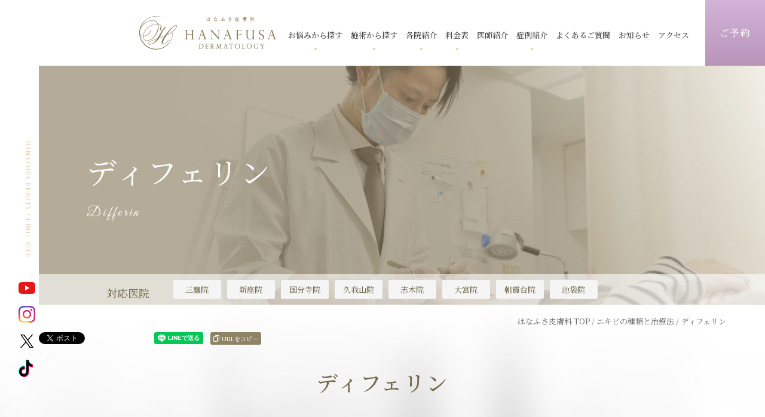

--- FILE ---
content_type: text/html; charset=UTF-8
request_url: https://mitakabiyou.com/acne/differin
body_size: 14915
content:
<!DOCTYPE html>
<html lang="ja" prefix="og: http://ogp.me/ns#">
<head>
<!-- Google Tag Manager --><script>(function(w,d,s,l,i){w[l]=w[l]||[];w[l].push({'gtm.start':
new Date().getTime(),event:'gtm.js'});var f=d.getElementsByTagName(s)[0],
j=d.createElement(s),dl=l!='dataLayer'?'&l='+l:'';j.async=true;j.src=
'https://www.googletagmanager.com/gtm.js?id='+i+dl;f.parentNode.insertBefore(j,f);
})(window,document,'script','dataLayer','GTM-K8TDKQL');</script>
<!-- End Google Tag Manager -->
<!-- Google Tag Manager --><script>(function(w,d,s,l,i){w[l]=w[l]||[];w[l].push({'gtm.start':
new Date().getTime(),event:'gtm.js'});var f=d.getElementsByTagName(s)[0],
j=d.createElement(s),dl=l!='dataLayer'?'&l='+l:'';j.async=true;j.src=
'https://www.googletagmanager.com/gtm.js?id='+i+dl;f.parentNode.insertBefore(j,f);
})(window,document,'script','dataLayer','GTM-MN76779');</script>
<!-- End Google Tag Manager -->
<meta charset="utf-8">
<meta name="viewport" content="width=device-width, initial-scale=1">
<meta name="format-detection" content="telephone=no">
<meta name="theme-color" content="#F3EEE4">
<title>ディフェリン | はなふさ皮膚科・美容皮膚科　関東・関西・東海・九州エリアに16院</title>
<meta property="og:site_name" content="はなふさ皮膚科・美容皮膚科　関東・関西・東海・九州エリアに16院" />
<meta property="og:url" content="https://mitakabiyou.com/acne/differin" />
<meta property="og:type" content="website" />
<meta property="og:title" content="ディフェリン | はなふさ皮膚科・美容皮膚科　関東・関西・東海・九州エリアに16院" />
<meta property="og:image" content="https://mitakabiyou.com/wp/wp-content/themes/hanafusa/img/common/cmn-ogp-img.jpg?update=20220315" />
<meta name="twitter:card" content="summary_large_image" />
<link rel="shortcut icon" type="image/x-icon" href="https://mitakabiyou.com/wp/wp-content/themes/hanafusa/img/common/favicon.ico?20221221" />
<meta content="text/css">
<link rel="preconnect" href="https://fonts.googleapis.com">
<link rel="preconnect" href="https://fonts.gstatic.com" crossorigin>
<link href="https://fonts.googleapis.com/css2?family=Great+Vibes&family=Noto+Serif+JP:wght@400;500&display=swap" rel="stylesheet">
<link href="https://mitakabiyou.com/wp/wp-content/themes/hanafusa/css/reset.css" rel="stylesheet" type="text/css" />
<link href="https://mitakabiyou.com/wp/wp-content/themes/hanafusa/css/common.css?update=20241217" rel="stylesheet" type="text/css" />
<link href="https://mitakabiyou.com/wp/wp-content/themes/hanafusa/css/form.css?update=20250206" rel="stylesheet" type="text/css" />
<link href="https://mitakabiyou.com/wp/wp-content/themes/hanafusa/css/common-brand.css?update=20251002" rel="stylesheet" type="text/css" />
<link href="https://mitakabiyou.com/wp/wp-content/themes/hanafusa/css/unique.css?update=20230914" rel="stylesheet" type="text/css" />
<link href="https://mitakabiyou.com/wp/wp-content/themes/hanafusa/css/unique-brand.css?update=20250912" rel="stylesheet" type="text/css" />
<meta content="text/javascript">
</head>

<body class="browser--chrome ">
<!-- Google Tag Manager (noscript) --><noscript><iframe src="https://www.googletagmanager.com/ns.html?id=GTM-K8TDKQL"
height="0" width="0" style="display:none;visibility:hidden"></iframe></noscript>
<!-- End Google Tag Manager (noscript) -->
<!-- Google Tag Manager (noscript) --><noscript><iframe src="https://www.googletagmanager.com/ns.html?id=GTM-MN76779"
height="0" width="0" style="display:none;visibility:hidden"></iframe></noscript>
<!-- End Google Tag Manager (noscript) -->
<header>
	<div class="header_inner cmn_width">
		<div class="header_logo">
						<a href="https://mitakabiyou.com" class="logo"><img src="https://mitakabiyou.com/wp/wp-content/themes/hanafusa/img/common/header-logo.svg?20221221" alt="はなふさ皮膚科"></a>
					</div>
		<div class="gnav disp--pc">
			<nav class="gnav_list">
				<div class="gnav_link_item has--dd">
					<div class="gnav_link_txt fw500">お悩みから探す</div>
					<div class="dropdown_layer"></div>
					<div class="dropdown_blc">
						<div class="dropdown_blc_inner cmn_width">
							<div class="gnav_sublink_list">
																<a href="https://mitakabiyou.com/shimi" class="gnav_sublink_item fw500">
									シミ<div class="arrow_mark"><div class="arrow arrow--cmn1 rightward"></div></div>
								</a>
																<a href="https://mitakabiyou.com/wrinkle" class="gnav_sublink_item fw500">
									しわ・たるみ<div class="arrow_mark"><div class="arrow arrow--cmn1 rightward"></div></div>
								</a>
																<a href="https://mitakabiyou.com/acne" class="gnav_sublink_item fw500">
									ニキビ<div class="arrow_mark"><div class="arrow arrow--cmn1 rightward"></div></div>
								</a>
																<a href="https://mitakabiyou.com/acne-scars" class="gnav_sublink_item fw500">
									ニキビ跡<div class="arrow_mark"><div class="arrow arrow--cmn1 rightward"></div></div>
								</a>
																<a href="https://mitakabiyou.com/hair-removal-menu" class="gnav_sublink_item fw500">
									医療レーザー脱毛<div class="arrow_mark"><div class="arrow arrow--cmn1 rightward"></div></div>
								</a>
																<a href="https://mitakabiyou.com/aga" class="gnav_sublink_item fw500">
									薄毛<div class="arrow_mark"><div class="arrow arrow--cmn1 rightward"></div></div>
								</a>
																<a href="https://mitakabiyou.com/mole" class="gnav_sublink_item fw500">
									ほくろ<div class="arrow_mark"><div class="arrow arrow--cmn1 rightward"></div></div>
								</a>
																<a href="https://mitakabiyou.com/wart" class="gnav_sublink_item fw500">
									いぼ<div class="arrow_mark"><div class="arrow arrow--cmn1 rightward"></div></div>
								</a>
																<a href="https://mitakabiyou.com/ruddyface" class="gnav_sublink_item fw500">
									酒さ（赤ら顔）<div class="arrow_mark"><div class="arrow arrow--cmn1 rightward"></div></div>
								</a>
																<a href="https://mitakabiyou.com/pore" class="gnav_sublink_item fw500">
									毛穴<div class="arrow_mark"><div class="arrow arrow--cmn1 rightward"></div></div>
								</a>
																<a href="https://mitakabiyou.com/botox/keloid" class="gnav_sublink_item fw500">
									ケロイド・<br>肥厚性瘢痕<div class="arrow_mark"><div class="arrow arrow--cmn1 rightward"></div></div>
								</a>
																<a href="https://mitakabiyou.com/artmakeup_removal" class="gnav_sublink_item fw500">
									アートメイク除去<div class="arrow_mark"><div class="arrow arrow--cmn1 rightward"></div></div>
								</a>
																<a href="https://mitakabiyou.com/pico-tattoo" class="gnav_sublink_item fw500">
									タトゥー除去<div class="arrow_mark"><div class="arrow arrow--cmn1 rightward"></div></div>
								</a>
																<a href="https://mitakabiyou.com/small-face" class="gnav_sublink_item fw500">
									小顔・輪郭<div class="arrow_mark"><div class="arrow arrow--cmn1 rightward"></div></div>
								</a>
																<a href="https://mitakabiyou.com/double_eye_burial" class="gnav_sublink_item fw500">
									目元手術<div class="arrow_mark"><div class="arrow arrow--cmn1 rightward"></div></div>
								</a>
																<a href="https://mitakabiyou.com/arm-pit-botox" class="gnav_sublink_item fw500">
									多汗症<div class="arrow_mark"><div class="arrow arrow--cmn1 rightward"></div></div>
								</a>
																<a href="https://mitakabiyou.com/armpit" class="gnav_sublink_item fw500">
									腋臭症<div class="arrow_mark"><div class="arrow arrow--cmn1 rightward"></div></div>
								</a>
																<a href="https://mitakabiyou.com/minora" class="gnav_sublink_item fw500">
									小陰唇<div class="arrow_mark"><div class="arrow arrow--cmn1 rightward"></div></div>
								</a>
																<a href="https://mitakabiyou.com/pierce" class="gnav_sublink_item fw500">
									ピアス<div class="arrow_mark"><div class="arrow arrow--cmn1 rightward"></div></div>
								</a>
															</div>
						</div>
					</div>
				</div>
				<div class="gnav_link_item has--dd">
					<div class="gnav_link_txt fw500">施術から探す</div>
					<div class="dropdown_layer"></div>
					<div class="dropdown_blc">
						<div class="dropdown_blc_inner cmn_width">
							<div class="gnav_sublink_list">
																<a href="https://mitakabiyou.com/q-laser" class="gnav_sublink_item fw500">
									Qスイッチレーザー<div class="arrow_mark"><div class="arrow arrow--cmn1 rightward"></div></div>
								</a>
																<a href="https://mitakabiyou.com/pico-laser" class="gnav_sublink_item fw500">
									ピコレーザー<div class="arrow_mark"><div class="arrow arrow--cmn1 rightward"></div></div>
								</a>
																<a href="https://mitakabiyou.com/photofacial" class="gnav_sublink_item fw500">
									フォトフェイシャル<div class="arrow_mark"><div class="arrow arrow--cmn1 rightward"></div></div>
								</a>
																<a href="https://mitakabiyou.com/meso_acthys" class="gnav_sublink_item fw500">
									メソアクティス<div class="arrow_mark"><div class="arrow arrow--cmn1 rightward"></div></div>
								</a>
																<a href="https://mitakabiyou.com/picolasertoring" class="gnav_sublink_item fw500">
									ピコレーザートーニング<div class="arrow_mark"><div class="arrow arrow--cmn1 rightward"></div></div>
								</a>
																<a href="https://mitakabiyou.com/lasertoning" class="gnav_sublink_item fw500">
									レーザートーニング<div class="arrow_mark"><div class="arrow arrow--cmn1 rightward"></div></div>
								</a>
																<a href="https://mitakabiyou.com/laserfacial" class="gnav_sublink_item fw500">
									レーザーフェイシャル<div class="arrow_mark"><div class="arrow arrow--cmn1 rightward"></div></div>
								</a>
																<a href="https://mitakabiyou.com/hydroquinone" class="gnav_sublink_item fw500">
									ハイドロキノントレチノイン<div class="arrow_mark"><div class="arrow arrow--cmn1 rightward"></div></div>
								</a>
																<a href="https://mitakabiyou.com/botox" class="gnav_sublink_item fw500">
									ボトックス<div class="arrow_mark"><div class="arrow arrow--cmn1 rightward"></div></div>
								</a>
																<a href="https://mitakabiyou.com/microbotox" class="gnav_sublink_item fw500">
									マイクロボトックス<div class="arrow_mark"><div class="arrow arrow--cmn1 rightward"></div></div>
								</a>
																<a href="https://mitakabiyou.com/hyaluronic-acid" class="gnav_sublink_item fw500">
									ヒアルロン酸<div class="arrow_mark"><div class="arrow arrow--cmn1 rightward"></div></div>
								</a>
																<a href="https://mitakabiyou.com/pluryal" class="gnav_sublink_item fw500">
									プルリアルシリーズ<div class="arrow_mark"><div class="arrow arrow--cmn1 rightward"></div></div>
								</a>
																<a href="https://mitakabiyou.com/sunekos" class="gnav_sublink_item fw500">
									スネコス<div class="arrow_mark"><div class="arrow arrow--cmn1 rightward"></div></div>
								</a>
																<a href="https://mitakabiyou.com/density" class="gnav_sublink_item fw500">
									デンシティ<div class="arrow_mark"><div class="arrow arrow--cmn1 rightward"></div></div>
								</a>
																<a href="https://mitakabiyou.com/ultraformer3" class="gnav_sublink_item fw500">
									ウルトラフォーマーⅢ<div class="arrow_mark"><div class="arrow arrow--cmn1 rightward"></div></div>
								</a>
																<a href="https://mitakabiyou.com/ultracell" class="gnav_sublink_item fw500">
									ウルトラセル<div class="arrow_mark"><div class="arrow arrow--cmn1 rightward"></div></div>
								</a>
																<a href="https://mitakabiyou.com/ultracel-zi" class="gnav_sublink_item fw500">
									ウルトラセル【Zi】<div class="arrow_mark"><div class="arrow arrow--cmn1 rightward"></div></div>
								</a>
																<a href="https://mitakabiyou.com/ultracel-q-plus" class="gnav_sublink_item fw500">
									ウルトラセルQプラス<div class="arrow_mark"><div class="arrow arrow--cmn1 rightward"></div></div>
								</a>
																<a href="https://mitakabiyou.com/potenza/potenza-diamond-tip" class="gnav_sublink_item fw500">
									ポテンツァ ダイヤモンドチップ<div class="arrow_mark"><div class="arrow arrow--cmn1 rightward"></div></div>
								</a>
																<a href="https://mitakabiyou.com/liftera" class="gnav_sublink_item fw500">
									リフテラ<div class="arrow_mark"><div class="arrow arrow--cmn1 rightward"></div></div>
								</a>
																<a href="https://mitakabiyou.com/tenor2" class="gnav_sublink_item fw500">
									テノール<div class="arrow_mark"><div class="arrow arrow--cmn1 rightward"></div></div>
								</a>
																<a href="https://mitakabiyou.com/fat-transplant" class="gnav_sublink_item fw500">
									脂肪注入<div class="arrow_mark"><div class="arrow arrow--cmn1 rightward"></div></div>
								</a>
																<a href="https://mitakabiyou.com/peeling" class="gnav_sublink_item fw500">
									ケミカルピーリング<div class="arrow_mark"><div class="arrow arrow--cmn1 rightward"></div></div>
								</a>
																<a href="https://mitakabiyou.com/agnes" class="gnav_sublink_item fw500">
									アグネス<div class="arrow_mark"><div class="arrow arrow--cmn1 rightward"></div></div>
								</a>
																<a href="https://mitakabiyou.com/isotretinoin" class="gnav_sublink_item fw500">
									イソトレチノイン<div class="arrow_mark"><div class="arrow arrow--cmn1 rightward"></div></div>
								</a>
																<a href="https://mitakabiyou.com/acne-scars/hanafusa-acne-scar-treatment" class="gnav_sublink_item fw500">
									花房式ニキビ跡治療<div class="arrow_mark"><div class="arrow arrow--cmn1 rightward"></div></div>
								</a>
																<a href="https://mitakabiyou.com/core2" class="gnav_sublink_item fw500">
									炭酸ガスフラクショナルレーザー<div class="arrow_mark"><div class="arrow arrow--cmn1 rightward"></div></div>
								</a>
																<a href="https://mitakabiyou.com/potenza" class="gnav_sublink_item fw500">
									ポテンツァ<div class="arrow_mark"><div class="arrow arrow--cmn1 rightward"></div></div>
								</a>
																<a href="https://mitakabiyou.com/morpheus" class="gnav_sublink_item fw500">
									モフィウス8<div class="arrow_mark"><div class="arrow arrow--cmn1 rightward"></div></div>
								</a>
																<a href="https://mitakabiyou.com/picofractionallaser" class="gnav_sublink_item fw500">
									ピコフラクショナルレーザー<div class="arrow_mark"><div class="arrow arrow--cmn1 rightward"></div></div>
								</a>
																<a href="https://mitakabiyou.com/damapen" class="gnav_sublink_item fw500">
									ダーマペン<div class="arrow_mark"><div class="arrow arrow--cmn1 rightward"></div></div>
								</a>
																<a href="https://mitakabiyou.com/uberpeel" class="gnav_sublink_item fw500">
									ウーバーピール<div class="arrow_mark"><div class="arrow arrow--cmn1 rightward"></div></div>
								</a>
																<a href="https://mitakabiyou.com/subcision" class="gnav_sublink_item fw500">
									サブシジョン<div class="arrow_mark"><div class="arrow arrow--cmn1 rightward"></div></div>
								</a>
																<a href="https://mitakabiyou.com/curejet" class="gnav_sublink_item fw500">
									キュアジェット<div class="arrow_mark"><div class="arrow arrow--cmn1 rightward"></div></div>
								</a>
																<a href="https://mitakabiyou.com/trifillpro" class="gnav_sublink_item fw500">
									トライフィルプロ<div class="arrow_mark"><div class="arrow arrow--cmn1 rightward"></div></div>
								</a>
																<a href="https://mitakabiyou.com/punchi-lift" class="gnav_sublink_item fw500">
									パンチ挙上術<div class="arrow_mark"><div class="arrow arrow--cmn1 rightward"></div></div>
								</a>
																<a href="https://mitakabiyou.com/lightsheer_duet" class="gnav_sublink_item fw500">
									ライトシュアデュエット<div class="arrow_mark"><div class="arrow arrow--cmn1 rightward"></div></div>
								</a>
																<a href="https://mitakabiyou.com/elite" class="gnav_sublink_item fw500">
									エリート<div class="arrow_mark"><div class="arrow arrow--cmn1 rightward"></div></div>
								</a>
																<a href="https://mitakabiyou.com/gentle" class="gnav_sublink_item fw500">
									ジェントル<br>マックスプロ<div class="arrow_mark"><div class="arrow arrow--cmn1 rightward"></div></div>
								</a>
																<a href="https://mitakabiyou.com/harg" class="gnav_sublink_item fw500">
									HARG<div class="arrow_mark"><div class="arrow arrow--cmn1 rightward"></div></div>
								</a>
																<a href="https://mitakabiyou.com/tansan" class="gnav_sublink_item fw500">
									炭酸ガスレーザー<div class="arrow_mark"><div class="arrow arrow--cmn1 rightward"></div></div>
								</a>
																<a href="https://mitakabiyou.com/hydra-shower" class="gnav_sublink_item fw500">
									ハイドラシャワー<div class="arrow_mark"><div class="arrow arrow--cmn1 rightward"></div></div>
								</a>
																<a href="https://mitakabiyou.com/collagen-peel" class="gnav_sublink_item fw500">
									コラーゲンピール<div class="arrow_mark"><div class="arrow arrow--cmn1 rightward"></div></div>
								</a>
																<a href="https://mitakabiyou.com/artmakeup_removal" class="gnav_sublink_item fw500">
									アートメイク除去<div class="arrow_mark"><div class="arrow arrow--cmn1 rightward"></div></div>
								</a>
																<a href="https://mitakabiyou.com/pico-tattoo" class="gnav_sublink_item fw500">
									ピコレーザータトゥー<div class="arrow_mark"><div class="arrow arrow--cmn1 rightward"></div></div>
								</a>
																<a href="https://mitakabiyou.com/bnls" class="gnav_sublink_item fw500">
									BNLS<div class="arrow_mark"><div class="arrow arrow--cmn1 rightward"></div></div>
								</a>
																<a href="https://mitakabiyou.com/double_eye_burial" class="gnav_sublink_item fw500">
									埋没法<div class="arrow_mark"><div class="arrow arrow--cmn1 rightward"></div></div>
								</a>
																<a href="https://mitakabiyou.com/double_eye" class="gnav_sublink_item fw500">
									全切開法<div class="arrow_mark"><div class="arrow arrow--cmn1 rightward"></div></div>
								</a>
																<a href="https://mitakabiyou.com/wrinkle/lower-eyelid" class="gnav_sublink_item fw500">
									下眼瞼脱脂術<div class="arrow_mark"><div class="arrow arrow--cmn1 rightward"></div></div>
								</a>
																<a href="https://mitakabiyou.com/placenta" class="gnav_sublink_item fw500">
									プラセンタ注射<div class="arrow_mark"><div class="arrow arrow--cmn1 rightward"></div></div>
								</a>
																<a href="https://mitakabiyou.com/diet" class="gnav_sublink_item fw500">
									ダイエット治療薬<div class="arrow_mark"><div class="arrow arrow--cmn1 rightward"></div></div>
								</a>
																<a href="https://mitakabiyou.com/zo" class="gnav_sublink_item fw500">
									ゼオスキンヘルス<div class="arrow_mark"><div class="arrow arrow--cmn1 rightward"></div></div>
								</a>
																<a href="https://with-dr.influencer-d.com/" target="_blank" class="gnav_sublink_item fw500">
									ウィズドクター<div class="arrow_mark"><div class="arrow arrow--cmn1 rightward"></div></div>
								</a>
																<a href="https://mitakabiyou.com/originalcosmetics" class="gnav_sublink_item fw500">
									オリジナル化粧品<div class="arrow_mark"><div class="arrow arrow--cmn1 rightward"></div></div>
								</a>
															</div>
						</div>
					</div>
				</div>
				<div class="gnav_link_item has--dd">
					<div class="gnav_link_txt fw500">各院紹介</div>
					<div class="dropdown_layer"></div>
					<div class="dropdown_blc">
						<div class="dropdown_blc_inner cmn_width">
							<div class="gnav_sublink_list">
																<a href="https://mitakabiyou.com/mitaka" target="_blank" class="gnav_sublink_item fw500">
									三鷹院<div class="arrow_mark"><div class="arrow arrow--cmn1 rightward"></div></div>
								</a>
																<a href="https://mitakabiyou.com/niiza" target="_blank" class="gnav_sublink_item fw500">
									新座院<div class="arrow_mark"><div class="arrow arrow--cmn1 rightward"></div></div>
								</a>
																<a href="https://mitakabiyou.com/kokubunji" target="_blank" class="gnav_sublink_item fw500">
									国分寺院<div class="arrow_mark"><div class="arrow arrow--cmn1 rightward"></div></div>
								</a>
																<a href="https://mitakabiyou.com/kugayama" target="_blank" class="gnav_sublink_item fw500">
									久我山院<div class="arrow_mark"><div class="arrow arrow--cmn1 rightward"></div></div>
								</a>
																<a href="https://mitakabiyou.com/shiki" target="_blank" class="gnav_sublink_item fw500">
									志木院<div class="arrow_mark"><div class="arrow arrow--cmn1 rightward"></div></div>
								</a>
																<a href="https://mitakabiyou.com/omiya" target="_blank" class="gnav_sublink_item fw500">
									大宮院<div class="arrow_mark"><div class="arrow arrow--cmn1 rightward"></div></div>
								</a>
																<a href="https://mitakabiyou.com/asakadai" target="_blank" class="gnav_sublink_item fw500">
									朝霞台院<div class="arrow_mark"><div class="arrow arrow--cmn1 rightward"></div></div>
								</a>
																<a href="https://mitakabiyou.com/ikebukuro" target="_blank" class="gnav_sublink_item fw500">
									池袋院<div class="arrow_mark"><div class="arrow arrow--cmn1 rightward"></div></div>
								</a>
																<a href="https://mitakabiyou.com/shinjuku" target="_blank" class="gnav_sublink_item fw500">
									新宿院<div class="arrow_mark"><div class="arrow arrow--cmn1 rightward"></div></div>
								</a>
																<a href="https://mitakabiyou.com/kyoto" target="_blank" class="gnav_sublink_item fw500">
									京都院<div class="arrow_mark"><div class="arrow arrow--cmn1 rightward"></div></div>
								</a>
																<a href="https://mitakabiyou.com/namba" target="_blank" class="gnav_sublink_item fw500">
									なんば院<div class="arrow_mark"><div class="arrow arrow--cmn1 rightward"></div></div>
								</a>
																<a href="https://mitakabiyou.com/shibuya" target="_blank" class="gnav_sublink_item fw500">
									渋谷院<div class="arrow_mark"><div class="arrow arrow--cmn1 rightward"></div></div>
								</a>
																<a href="https://mitakabiyou.com/nagoya" target="_blank" class="gnav_sublink_item fw500">
									名古屋院<div class="arrow_mark"><div class="arrow arrow--cmn1 rightward"></div></div>
								</a>
																<a href="https://mitakabiyou.com/fukuoka" target="_blank" class="gnav_sublink_item fw500">
									福岡院<div class="arrow_mark"><div class="arrow arrow--cmn1 rightward"></div></div>
								</a>
																<a href="https://mitakabiyou.com/shizuoka" target="_blank" class="gnav_sublink_item fw500">
									静岡院<div class="arrow_mark"><div class="arrow arrow--cmn1 rightward"></div></div>
								</a>
																<a href="https://mitakabiyou.com/akihabara" target="_blank" class="gnav_sublink_item fw500">
									秋葉原院<div class="arrow_mark"><div class="arrow arrow--cmn1 rightward"></div></div>
								</a>
																<a href="https://mitakabiyou.com/sapporo" target="_blank" class="gnav_sublink_item fw500">
									札幌院<div class="arrow_mark"><div class="arrow arrow--cmn1 rightward"></div></div>
								</a>
															</div>
						</div>
					</div>
				</div>
				<div class="gnav_link_item has--dd">
					<div class="gnav_link_txt fw500">料金表</div>
					<div class="dropdown_layer"></div>
					<div class="dropdown_blc">
						<div class="dropdown_blc_inner cmn_width">
							<div class="gnav_sublink_list">
																<a href="https://mitakabiyou.com/mitaka/price" target="_blank" class="gnav_sublink_item fw500">
									三鷹院<div class="arrow_mark"><div class="arrow arrow--cmn1 rightward"></div></div>
								</a>
																<a href="https://mitakabiyou.com/niiza/price" target="_blank" class="gnav_sublink_item fw500">
									新座院<div class="arrow_mark"><div class="arrow arrow--cmn1 rightward"></div></div>
								</a>
																<a href="https://mitakabiyou.com/kokubunji/price" target="_blank" class="gnav_sublink_item fw500">
									国分寺院<div class="arrow_mark"><div class="arrow arrow--cmn1 rightward"></div></div>
								</a>
																<a href="https://mitakabiyou.com/kugayama/price" target="_blank" class="gnav_sublink_item fw500">
									久我山院<div class="arrow_mark"><div class="arrow arrow--cmn1 rightward"></div></div>
								</a>
																<a href="https://mitakabiyou.com/shiki/price" target="_blank" class="gnav_sublink_item fw500">
									志木院<div class="arrow_mark"><div class="arrow arrow--cmn1 rightward"></div></div>
								</a>
																<a href="https://mitakabiyou.com/omiya/price" target="_blank" class="gnav_sublink_item fw500">
									大宮院<div class="arrow_mark"><div class="arrow arrow--cmn1 rightward"></div></div>
								</a>
																<a href="https://mitakabiyou.com/asakadai/price" target="_blank" class="gnav_sublink_item fw500">
									朝霞台院<div class="arrow_mark"><div class="arrow arrow--cmn1 rightward"></div></div>
								</a>
																<a href="https://mitakabiyou.com/ikebukuro/price" target="_blank" class="gnav_sublink_item fw500">
									池袋院<div class="arrow_mark"><div class="arrow arrow--cmn1 rightward"></div></div>
								</a>
																<a href="https://mitakabiyou.com/shinjuku/price" target="_blank" class="gnav_sublink_item fw500">
									新宿院<div class="arrow_mark"><div class="arrow arrow--cmn1 rightward"></div></div>
								</a>
																<a href="https://mitakabiyou.com/kyoto/price" target="_blank" class="gnav_sublink_item fw500">
									京都院<div class="arrow_mark"><div class="arrow arrow--cmn1 rightward"></div></div>
								</a>
																<a href="https://mitakabiyou.com/namba/price" target="_blank" class="gnav_sublink_item fw500">
									なんば院<div class="arrow_mark"><div class="arrow arrow--cmn1 rightward"></div></div>
								</a>
																<a href="https://mitakabiyou.com/shibuya/price" target="_blank" class="gnav_sublink_item fw500">
									渋谷院<div class="arrow_mark"><div class="arrow arrow--cmn1 rightward"></div></div>
								</a>
																<a href="https://mitakabiyou.com/nagoya/price" target="_blank" class="gnav_sublink_item fw500">
									名古屋院<div class="arrow_mark"><div class="arrow arrow--cmn1 rightward"></div></div>
								</a>
																<a href="https://mitakabiyou.com/fukuoka/price" target="_blank" class="gnav_sublink_item fw500">
									福岡院<div class="arrow_mark"><div class="arrow arrow--cmn1 rightward"></div></div>
								</a>
																<a href="https://mitakabiyou.com/shizuoka/price" target="_blank" class="gnav_sublink_item fw500">
									静岡院<div class="arrow_mark"><div class="arrow arrow--cmn1 rightward"></div></div>
								</a>
																<a href="https://mitakabiyou.com/akihabara/price" target="_blank" class="gnav_sublink_item fw500">
									秋葉原院<div class="arrow_mark"><div class="arrow arrow--cmn1 rightward"></div></div>
								</a>
																<a href="https://mitakabiyou.com/sapporo/price" target="_blank" class="gnav_sublink_item fw500">
									札幌院<div class="arrow_mark"><div class="arrow arrow--cmn1 rightward"></div></div>
								</a>
															</div>
						</div>
					</div>
				</div>
				<a href="https://mitakabiyou.com/doctor" class="gnav_link_item">
					<div class="gnav_link_txt fw500">医師紹介</div>
				</a>
				<div class="gnav_link_item has--dd">
					<div class="gnav_link_txt fw500">症例紹介</div>
					<div class="dropdown_layer"></div>
					<div class="dropdown_blc">
						<div class="dropdown_blc_inner cmn_width">
							<div class="gnav_sublink_list">
								<a href="https://mitakabiyou.com/case" class="gnav_sublink_item fw500">
									全て<div class="arrow_mark"><div class="arrow arrow--cmn1 rightward"></div></div>
								</a>
																<a href="https://mitakabiyou.com/case-cat/acne-scars" class="gnav_sublink_item fw500">
									ニキビ・ニキビ跡<div class="arrow_mark"><div class="arrow arrow--cmn1 rightward"></div></div>
								</a>
																<a href="https://mitakabiyou.com/case-cat/%e6%af%9b%e7%a9%b4" class="gnav_sublink_item fw500">
									毛穴<div class="arrow_mark"><div class="arrow arrow--cmn1 rightward"></div></div>
								</a>
																<a href="https://mitakabiyou.com/case-cat/rosacea" class="gnav_sublink_item fw500">
									酒さ<div class="arrow_mark"><div class="arrow arrow--cmn1 rightward"></div></div>
								</a>
																<a href="https://mitakabiyou.com/case-cat/aga" class="gnav_sublink_item fw500">
									薄毛治療<div class="arrow_mark"><div class="arrow arrow--cmn1 rightward"></div></div>
								</a>
																<a href="https://mitakabiyou.com/case-cat/%e3%82%b7%e3%83%9f" class="gnav_sublink_item fw500">
									シミ<div class="arrow_mark"><div class="arrow arrow--cmn1 rightward"></div></div>
								</a>
																<a href="https://mitakabiyou.com/case-cat/hyaluronic-acid" class="gnav_sublink_item fw500">
									ヒアルロン酸注入<div class="arrow_mark"><div class="arrow arrow--cmn1 rightward"></div></div>
								</a>
																<a href="https://mitakabiyou.com/case-cat/%e3%82%b9%e3%83%ac%e3%83%83%e3%83%89%e3%83%aa%e3%83%95%e3%83%88" class="gnav_sublink_item fw500">
									スレッドリフト<div class="arrow_mark"><div class="arrow arrow--cmn1 rightward"></div></div>
								</a>
																<a href="https://mitakabiyou.com/case-cat/lower-eyelid" class="gnav_sublink_item fw500">
									下眼瞼脱脂術<div class="arrow_mark"><div class="arrow arrow--cmn1 rightward"></div></div>
								</a>
																<a href="https://mitakabiyou.com/case-cat/injection" class="gnav_sublink_item fw500">
									シワ改善注射<div class="arrow_mark"><div class="arrow arrow--cmn1 rightward"></div></div>
								</a>
																<a href="https://mitakabiyou.com/case-cat/ptosis" class="gnav_sublink_item fw500">
									眼瞼下垂<div class="arrow_mark"><div class="arrow arrow--cmn1 rightward"></div></div>
								</a>
																<a href="https://mitakabiyou.com/case-cat/bihada" class="gnav_sublink_item fw500">
									美肌<div class="arrow_mark"><div class="arrow arrow--cmn1 rightward"></div></div>
								</a>
																<a href="https://mitakabiyou.com/case-cat/tumor" class="gnav_sublink_item fw500">
									腫瘍・できもの<div class="arrow_mark"><div class="arrow arrow--cmn1 rightward"></div></div>
								</a>
															</div>
						</div>
					</div>
				</div>
				<a href="https://mitakabiyou.com/faq" class="gnav_link_item">
					<div class="gnav_link_txt fw500">よくあるご質問</div>
				</a>
				<a href="https://mitakabiyou.com/info?cat=news&cl=brand" class="gnav_link_item">
					<div class="gnav_link_txt fw500">お知らせ</div>
				</a>
				<a href="https://mitakabiyou.com/access" class="gnav_link_item">
					<div class="gnav_link_txt fw500">アクセス</div>
				</a>
			</nav>
			<div class="gnav_btn">
				<a href="https://mitakabiyou.com/reserve" class="reservation_btn"><div class="btn_txt fw500">ご予約</div></a>
			</div>
		</div><!-- /.gnav -->
	</div><!-- /.header_inner -->

	<div class="hamburger_btn disp--sp js--hamburger">
		<div class="hamburger_inner">
			<span></span><span></span>
		</div>
	</div>
</header>

<div id="hamburger_menu">
	<div class="scroll_area">
		<div class="menu_inner">
			<div class="hamburger_blc_menu cmn_width fw500">
				<div class="tab_wrap js--tab_wrap">
					<div class="tab_btn_wrap cmn_tab_btn_wrap js--tab_btn_wrap">
						<div class="tab_btn js--tab_btn is--active" data-tab="menu1">
							<div class="tab_btn_icon icon--svg"></div>
							<div class="tab_btn_txt">お悩みから探す</div>
							<div class="tab_btn_mark"></div>
						</div>
						<div class="tab_btn js--tab_btn" data-tab="menu2">
							<div class="tab_btn_icon icon--svg"></div>
							<div class="tab_btn_txt">施術から探す</div>
							<div class="tab_btn_mark"></div>
						</div>
					</div>
					<div class="tab_box_wrap js--tab_box_wrap">
						<div class="tab_box js--tab_box tab_menu1 is--active">
							<div class="menu_list">
								<div class="menu_item_row">
									</div><div class="menu_item_row">									<div class="menu_item"><div class="menu_item_inner">- <a href="https://mitakabiyou.com/shimi" >シミ</a></div></div>
																		<div class="menu_item"><div class="menu_item_inner">- <a href="https://mitakabiyou.com/wrinkle" >しわ・たるみ</a></div></div>
									</div><div class="menu_item_row">									<div class="menu_item"><div class="menu_item_inner">- <a href="https://mitakabiyou.com/acne" >ニキビ</a></div></div>
																		<div class="menu_item"><div class="menu_item_inner">- <a href="https://mitakabiyou.com/acne-scars" >ニキビ跡</a></div></div>
									</div><div class="menu_item_row">									<div class="menu_item"><div class="menu_item_inner">- <a href="https://mitakabiyou.com/hair-removal-menu" >医療レーザー脱毛</a></div></div>
																		<div class="menu_item"><div class="menu_item_inner">- <a href="https://mitakabiyou.com/aga" >薄毛</a></div></div>
									</div><div class="menu_item_row">									<div class="menu_item"><div class="menu_item_inner">- <a href="https://mitakabiyou.com/mole" >ほくろ</a></div></div>
																		<div class="menu_item"><div class="menu_item_inner">- <a href="https://mitakabiyou.com/wart" >いぼ</a></div></div>
									</div><div class="menu_item_row">									<div class="menu_item"><div class="menu_item_inner">- <a href="https://mitakabiyou.com/ruddyface" >酒さ（赤ら顔）</a></div></div>
																		<div class="menu_item"><div class="menu_item_inner">- <a href="https://mitakabiyou.com/pore" >毛穴</a></div></div>
									</div><div class="menu_item_row">									<div class="menu_item"><div class="menu_item_inner">- <a href="https://mitakabiyou.com/botox/keloid" >ケロイド・<br>肥厚性瘢痕</a></div></div>
																		<div class="menu_item"><div class="menu_item_inner">- <a href="https://mitakabiyou.com/artmakeup_removal" >アートメイク除去</a></div></div>
									</div><div class="menu_item_row">									<div class="menu_item"><div class="menu_item_inner">- <a href="https://mitakabiyou.com/pico-tattoo" >タトゥー除去</a></div></div>
																		<div class="menu_item"><div class="menu_item_inner">- <a href="https://mitakabiyou.com/small-face" >小顔・輪郭</a></div></div>
									</div><div class="menu_item_row">									<div class="menu_item"><div class="menu_item_inner">- <a href="https://mitakabiyou.com/double_eye_burial" >目元手術</a></div></div>
																		<div class="menu_item"><div class="menu_item_inner">- <a href="https://mitakabiyou.com/arm-pit-botox" >多汗症</a></div></div>
									</div><div class="menu_item_row">									<div class="menu_item"><div class="menu_item_inner">- <a href="https://mitakabiyou.com/armpit" >腋臭症</a></div></div>
																		<div class="menu_item"><div class="menu_item_inner">- <a href="https://mitakabiyou.com/minora" >小陰唇</a></div></div>
									</div><div class="menu_item_row">									<div class="menu_item"><div class="menu_item_inner">- <a href="https://mitakabiyou.com/pierce" >ピアス</a></div></div>
									<div class="menu_item"></div>								</div>
							</div>
						</div>
						<div class="tab_box js--tab_box tab_menu2">
							<div class="menu_list">
								<div class="menu_item_row">
									</div><div class="menu_item_row">									<div class="menu_item"><div class="menu_item_inner">- <a href="https://mitakabiyou.com/q-laser" >Qスイッチレーザー</a></div></div>
																		<div class="menu_item"><div class="menu_item_inner">- <a href="https://mitakabiyou.com/pico-laser" >ピコレーザー</a></div></div>
									</div><div class="menu_item_row">									<div class="menu_item"><div class="menu_item_inner">- <a href="https://mitakabiyou.com/photofacial" >フォトフェイシャル</a></div></div>
																		<div class="menu_item"><div class="menu_item_inner">- <a href="https://mitakabiyou.com/meso_acthys" >メソアクティス</a></div></div>
									</div><div class="menu_item_row">									<div class="menu_item"><div class="menu_item_inner">- <a href="https://mitakabiyou.com/picolasertoring" >ピコレーザートーニング</a></div></div>
																		<div class="menu_item"><div class="menu_item_inner">- <a href="https://mitakabiyou.com/lasertoning" >レーザートーニング</a></div></div>
									</div><div class="menu_item_row">									<div class="menu_item"><div class="menu_item_inner">- <a href="https://mitakabiyou.com/laserfacial" >レーザーフェイシャル</a></div></div>
																		<div class="menu_item"><div class="menu_item_inner">- <a href="https://mitakabiyou.com/hydroquinone" >ハイドロキノントレチノイン</a></div></div>
									</div><div class="menu_item_row">									<div class="menu_item"><div class="menu_item_inner">- <a href="https://mitakabiyou.com/botox" >ボトックス</a></div></div>
																		<div class="menu_item"><div class="menu_item_inner">- <a href="https://mitakabiyou.com/microbotox" >マイクロボトックス</a></div></div>
									</div><div class="menu_item_row">									<div class="menu_item"><div class="menu_item_inner">- <a href="https://mitakabiyou.com/hyaluronic-acid" >ヒアルロン酸</a></div></div>
																		<div class="menu_item"><div class="menu_item_inner">- <a href="https://mitakabiyou.com/pluryal" >プルリアルシリーズ</a></div></div>
									</div><div class="menu_item_row">									<div class="menu_item"><div class="menu_item_inner">- <a href="https://mitakabiyou.com/sunekos" >スネコス</a></div></div>
																		<div class="menu_item"><div class="menu_item_inner">- <a href="https://mitakabiyou.com/density" >デンシティ</a></div></div>
									</div><div class="menu_item_row">									<div class="menu_item"><div class="menu_item_inner">- <a href="https://mitakabiyou.com/ultraformer3" >ウルトラフォーマーⅢ</a></div></div>
																		<div class="menu_item"><div class="menu_item_inner">- <a href="https://mitakabiyou.com/ultracell" >ウルトラセル</a></div></div>
									</div><div class="menu_item_row">									<div class="menu_item"><div class="menu_item_inner">- <a href="https://mitakabiyou.com/ultracel-zi" >ウルトラセル【Zi】</a></div></div>
																		<div class="menu_item"><div class="menu_item_inner">- <a href="https://mitakabiyou.com/ultracel-q-plus" >ウルトラセルQプラス</a></div></div>
									</div><div class="menu_item_row">									<div class="menu_item"><div class="menu_item_inner">- <a href="https://mitakabiyou.com/potenza/potenza-diamond-tip" >ポテンツァ ダイヤモンドチップ</a></div></div>
																		<div class="menu_item"><div class="menu_item_inner">- <a href="https://mitakabiyou.com/liftera" >リフテラ</a></div></div>
									</div><div class="menu_item_row">									<div class="menu_item"><div class="menu_item_inner">- <a href="https://mitakabiyou.com/tenor2" >テノール</a></div></div>
																		<div class="menu_item"><div class="menu_item_inner">- <a href="https://mitakabiyou.com/fat-transplant" >脂肪注入</a></div></div>
									</div><div class="menu_item_row">									<div class="menu_item"><div class="menu_item_inner">- <a href="https://mitakabiyou.com/peeling" >ケミカルピーリング</a></div></div>
																		<div class="menu_item"><div class="menu_item_inner">- <a href="https://mitakabiyou.com/agnes" >アグネス</a></div></div>
									</div><div class="menu_item_row">									<div class="menu_item"><div class="menu_item_inner">- <a href="https://mitakabiyou.com/isotretinoin" >イソトレチノイン</a></div></div>
																		<div class="menu_item"><div class="menu_item_inner">- <a href="https://mitakabiyou.com/acne-scars/hanafusa-acne-scar-treatment" >花房式ニキビ跡治療</a></div></div>
									</div><div class="menu_item_row">									<div class="menu_item"><div class="menu_item_inner">- <a href="https://mitakabiyou.com/core2" >炭酸ガスフラクショナルレーザー</a></div></div>
																		<div class="menu_item"><div class="menu_item_inner">- <a href="https://mitakabiyou.com/potenza" >ポテンツァ</a></div></div>
									</div><div class="menu_item_row">									<div class="menu_item"><div class="menu_item_inner">- <a href="https://mitakabiyou.com/morpheus" >モフィウス8</a></div></div>
																		<div class="menu_item"><div class="menu_item_inner">- <a href="https://mitakabiyou.com/picofractionallaser" >ピコフラクショナルレーザー</a></div></div>
									</div><div class="menu_item_row">									<div class="menu_item"><div class="menu_item_inner">- <a href="https://mitakabiyou.com/damapen" >ダーマペン</a></div></div>
																		<div class="menu_item"><div class="menu_item_inner">- <a href="https://mitakabiyou.com/uberpeel" >ウーバーピール</a></div></div>
									</div><div class="menu_item_row">									<div class="menu_item"><div class="menu_item_inner">- <a href="https://mitakabiyou.com/subcision" >サブシジョン</a></div></div>
																		<div class="menu_item"><div class="menu_item_inner">- <a href="https://mitakabiyou.com/curejet" >キュアジェット</a></div></div>
									</div><div class="menu_item_row">									<div class="menu_item"><div class="menu_item_inner">- <a href="https://mitakabiyou.com/trifillpro" >トライフィルプロ</a></div></div>
																		<div class="menu_item"><div class="menu_item_inner">- <a href="https://mitakabiyou.com/punchi-lift" >パンチ挙上術</a></div></div>
									</div><div class="menu_item_row">									<div class="menu_item"><div class="menu_item_inner">- <a href="https://mitakabiyou.com/lightsheer_duet" >ライトシュアデュエット</a></div></div>
																		<div class="menu_item"><div class="menu_item_inner">- <a href="https://mitakabiyou.com/elite" >エリート</a></div></div>
									</div><div class="menu_item_row">									<div class="menu_item"><div class="menu_item_inner">- <a href="https://mitakabiyou.com/gentle" >ジェントル<br>マックスプロ</a></div></div>
																		<div class="menu_item"><div class="menu_item_inner">- <a href="https://mitakabiyou.com/harg" >HARG</a></div></div>
									</div><div class="menu_item_row">									<div class="menu_item"><div class="menu_item_inner">- <a href="https://mitakabiyou.com/tansan" >炭酸ガスレーザー</a></div></div>
																		<div class="menu_item"><div class="menu_item_inner">- <a href="https://mitakabiyou.com/hydra-shower" >ハイドラシャワー</a></div></div>
									</div><div class="menu_item_row">									<div class="menu_item"><div class="menu_item_inner">- <a href="https://mitakabiyou.com/collagen-peel" >コラーゲンピール</a></div></div>
																		<div class="menu_item"><div class="menu_item_inner">- <a href="https://mitakabiyou.com/artmakeup_removal" >アートメイク除去</a></div></div>
									</div><div class="menu_item_row">									<div class="menu_item"><div class="menu_item_inner">- <a href="https://mitakabiyou.com/pico-tattoo" >ピコレーザータトゥー</a></div></div>
																		<div class="menu_item"><div class="menu_item_inner">- <a href="https://mitakabiyou.com/bnls" >BNLS</a></div></div>
									</div><div class="menu_item_row">									<div class="menu_item"><div class="menu_item_inner">- <a href="https://mitakabiyou.com/double_eye_burial" >埋没法</a></div></div>
																		<div class="menu_item"><div class="menu_item_inner">- <a href="https://mitakabiyou.com/double_eye" >全切開法</a></div></div>
									</div><div class="menu_item_row">									<div class="menu_item"><div class="menu_item_inner">- <a href="https://mitakabiyou.com/wrinkle/lower-eyelid" >下眼瞼脱脂術</a></div></div>
																		<div class="menu_item"><div class="menu_item_inner">- <a href="https://mitakabiyou.com/placenta" >プラセンタ注射</a></div></div>
									</div><div class="menu_item_row">									<div class="menu_item"><div class="menu_item_inner">- <a href="https://mitakabiyou.com/diet" >ダイエット治療薬</a></div></div>
																		<div class="menu_item"><div class="menu_item_inner">- <a href="https://mitakabiyou.com/zo" >ゼオスキンヘルス</a></div></div>
									</div><div class="menu_item_row">									<div class="menu_item"><div class="menu_item_inner">- <a href="https://with-dr.influencer-d.com/" target="_blank">ウィズドクター</a></div></div>
																		<div class="menu_item"><div class="menu_item_inner">- <a href="https://mitakabiyou.com/originalcosmetics" >オリジナル化粧品</a></div></div>
																	</div>
							</div>
						</div>
					</div><!-- /.tab_box_wrap -->
				</div><!-- /.tab_wrap -->
			</div><!-- /.hamburger_blc_menu -->

			<div class="hamburger_blc_link cmn_width">
				<div class="menu_list">
										<div class="menu_item_row">
						<div class="menu_item"><a href="https://mitakabiyou.com">TOP</a><div class="arrow_mark"><div class="arrow arrow--cmn1 rightward"></div></div></div>
						<div class="menu_item has--sub js--ac_btn_target" data-target="clinic">各院紹介<span></span></div>
					</div>
					<div class="submenu_list js--ac_obj target--clinic">
						<div class="menu_item_row">
														<div class="menu_item"><a href="https://mitakabiyou.com/mitaka" target="_blank">- 三鷹院</a></div>
														<div class="menu_item"><a href="https://mitakabiyou.com/niiza" target="_blank">- 新座院</a></div>
							</div><div class="menu_item_row">							<div class="menu_item"><a href="https://mitakabiyou.com/kokubunji" target="_blank">- 国分寺院</a></div>
														<div class="menu_item"><a href="https://mitakabiyou.com/kugayama" target="_blank">- 久我山院</a></div>
							</div><div class="menu_item_row">							<div class="menu_item"><a href="https://mitakabiyou.com/shiki" target="_blank">- 志木院</a></div>
														<div class="menu_item"><a href="https://mitakabiyou.com/omiya" target="_blank">- 大宮院</a></div>
							</div><div class="menu_item_row">							<div class="menu_item"><a href="https://mitakabiyou.com/asakadai" target="_blank">- 朝霞台院</a></div>
														<div class="menu_item"><a href="https://mitakabiyou.com/ikebukuro" target="_blank">- 池袋院</a></div>
							</div><div class="menu_item_row">							<div class="menu_item"><a href="https://mitakabiyou.com/shinjuku" target="_blank">- 新宿院</a></div>
														<div class="menu_item"><a href="https://mitakabiyou.com/kyoto" target="_blank">- 京都院</a></div>
							</div><div class="menu_item_row">							<div class="menu_item"><a href="https://mitakabiyou.com/namba" target="_blank">- なんば院</a></div>
														<div class="menu_item"><a href="https://mitakabiyou.com/shibuya" target="_blank">- 渋谷院</a></div>
							</div><div class="menu_item_row">							<div class="menu_item"><a href="https://mitakabiyou.com/nagoya" target="_blank">- 名古屋院</a></div>
														<div class="menu_item"><a href="https://mitakabiyou.com/fukuoka" target="_blank">- 福岡院</a></div>
							</div><div class="menu_item_row">							<div class="menu_item"><a href="https://mitakabiyou.com/shizuoka" target="_blank">- 静岡院</a></div>
														<div class="menu_item"><a href="https://mitakabiyou.com/akihabara" target="_blank">- 秋葉原院</a></div>
							</div><div class="menu_item_row">							<div class="menu_item"><a href="https://mitakabiyou.com/sapporo" target="_blank">- 札幌院</a></div>
							<div class="menu_item"></div>						</div>
					</div>
					<div class="menu_item_row">
						<div class="menu_item has--sub js--ac_btn_target" data-target="price">料金表<span></span></div>
						<div class="menu_item"><a href="https://mitakabiyou.com/doctor">医師紹介</a><div class="arrow_mark"><div class="arrow arrow--cmn1 rightward"></div></div></div>
					</div>
					<div class="submenu_list js--ac_obj target--price">
						<div class="menu_item_row">
														<div class="menu_item"><a href="https://mitakabiyou.com/mitaka/price" target="_blank">- 三鷹院</a></div>
														<div class="menu_item"><a href="https://mitakabiyou.com/niiza/price" target="_blank">- 新座院</a></div>
							</div><div class="menu_item_row">							<div class="menu_item"><a href="https://mitakabiyou.com/kokubunji/price" target="_blank">- 国分寺院</a></div>
														<div class="menu_item"><a href="https://mitakabiyou.com/kugayama/price" target="_blank">- 久我山院</a></div>
							</div><div class="menu_item_row">							<div class="menu_item"><a href="https://mitakabiyou.com/shiki/price" target="_blank">- 志木院</a></div>
														<div class="menu_item"><a href="https://mitakabiyou.com/omiya/price" target="_blank">- 大宮院</a></div>
							</div><div class="menu_item_row">							<div class="menu_item"><a href="https://mitakabiyou.com/asakadai/price" target="_blank">- 朝霞台院</a></div>
														<div class="menu_item"><a href="https://mitakabiyou.com/ikebukuro/price" target="_blank">- 池袋院</a></div>
							</div><div class="menu_item_row">							<div class="menu_item"><a href="https://mitakabiyou.com/shinjuku/price" target="_blank">- 新宿院</a></div>
														<div class="menu_item"><a href="https://mitakabiyou.com/kyoto/price" target="_blank">- 京都院</a></div>
							</div><div class="menu_item_row">							<div class="menu_item"><a href="https://mitakabiyou.com/namba/price" target="_blank">- なんば院</a></div>
														<div class="menu_item"><a href="https://mitakabiyou.com/shibuya/price" target="_blank">- 渋谷院</a></div>
							</div><div class="menu_item_row">							<div class="menu_item"><a href="https://mitakabiyou.com/nagoya/price" target="_blank">- 名古屋院</a></div>
														<div class="menu_item"><a href="https://mitakabiyou.com/fukuoka/price" target="_blank">- 福岡院</a></div>
							</div><div class="menu_item_row">							<div class="menu_item"><a href="https://mitakabiyou.com/shizuoka/price" target="_blank">- 静岡院</a></div>
														<div class="menu_item"><a href="https://mitakabiyou.com/akihabara/price" target="_blank">- 秋葉原院</a></div>
							</div><div class="menu_item_row">							<div class="menu_item"><a href="https://mitakabiyou.com/sapporo/price" target="_blank">- 札幌院</a></div>
							<div class="menu_item"></div>						</div>
					</div>
					<div class="menu_item_row">
						<div class="menu_item"><a href="https://mitakabiyou.com/case">症例紹介</a><div class="arrow_mark"><div class="arrow arrow--cmn1 rightward"></div></div></div>
						<div class="menu_item"><a href="https://mitakabiyou.com/faq">よくあるご質問</a><div class="arrow_mark"><div class="arrow arrow--cmn1 rightward"></div></div></div>
					</div>
					<div class="menu_item_row">
						<div class="menu_item"><a href="https://mitakabiyou.com/reserve">ご予約</a><div class="arrow_mark"><div class="arrow arrow--cmn1 rightward"></div></div></div>
						<div class="menu_item"><a href="https://mitakabiyou.com/access">アクセス</a><div class="arrow_mark"><div class="arrow arrow--cmn1 rightward"></div></div></div>
					</div>
					<div class="menu_item_row">
						<div class="menu_item"><a href="https://mitakabiyou.com/info?cat=news&cl=brand">お知らせ</a><div class="arrow_mark"><div class="arrow arrow--cmn1 rightward"></div></div></div>
						<div class="menu_item"><a href="https://mitakabiyou.com/info?cat=media&cl=brand">メディア実績</a><div class="arrow_mark"><div class="arrow arrow--cmn1 rightward"></div></div></div>
					</div>
					<div class="menu_item_row">
						<div class="menu_item"><a href="https://mitakabiyou.com/column">美容コラム</a><div class="arrow_mark"><div class="arrow arrow--cmn1 rightward"></div></div></div>
						<div class="menu_item"><a href="https://mitakahifu.com/recruit/" target="_blank">採用情報</a><div class="arrow_mark"><div class="arrow arrow--cmn1 rightward"></div></div></div>
											</div>
					<div class="menu_item_row">
						<div class="menu_item"><a href="https://mitakabiyou.com/sitemap">サイトマップ</a><div class="arrow_mark"><div class="arrow arrow--cmn1 rightward"></div></div></div>
						<div class="menu_item"></div>
					</div>
				</div>
			</div><!-- /.hamburger_blc_link -->

		</div><!-- /.menu_inner -->
		<div class="hamburger_blc_close fw500 js--hamburger_close"><span>閉じる</span></div>
	</div><!-- /.scroll_area -->
</div><!--/#hamburger_menu -->

<div class="float_bnr float_bnr_reservation js--float_bnr">
	<a href="https://mitakabiyou.com/reserve" class="bnr fw500">ご予約はこちら</a>
</div>

<div class="float_bnr float_bnr_sns">
	<div class="sns_txt fw500">HANAFUSA BEAUTY CLINIC SITE</div>
	<div class="sns_list">
		<a href="https://www.youtube.com/channel/UCrMERPwq0DaxnnwettzmQEw" target="_blank" class="sns_item youtube"><img src="https://mitakabiyou.com/wp/wp-content/themes/hanafusa/img/common/sns-icon-youtube.png" alt="Youtube"></a>
		<a href="https://www.instagram.com/hanafusahifuka/" target="_blank" class="sns_item instagram"><img src="https://mitakabiyou.com/wp/wp-content/themes/hanafusa/img/common/sns-icon-instagram.png" alt="Instagram"></a>
		<a href="https://twitter.com/hizukihanafusa1" target="_blank" class="sns_item twitter"><img src="https://mitakabiyou.com/wp/wp-content/themes/hanafusa/img/common/sns-icon-twitter.png?250916" alt="Twitter"></a>
		<a href="https://www.tiktok.com/@doctor_hanafusa" target="_blank" class="sns_item tiktok"><img src="https://mitakabiyou.com/wp/wp-content/themes/hanafusa/img/common/sns-icon-tiktok.png" alt="TikTok"></a>
	</div>
</div>

<div class="hamburger_layer"></div>
<article id="tmp-menu">

<section class="sec_pagettl has--clinic_list">
	<div class="pagettl">
		<h1 class="main">ディフェリン</h1>
		<div class="sub font--cursive">Differin</div>	</div>
		<div class="pagettl_clinic_list_wrap">
		<div class="pagettl_clinic_list_wrap_inner cmn_width">
			<div class="pagettl_clinic_ttl">対応医院</div>
			<div class="pagettl_clinic_list">
							<div class="pagettl_clinic_item">三鷹院</div>
							<div class="pagettl_clinic_item">新座院</div>
							<div class="pagettl_clinic_item">国分寺院</div>
							<div class="pagettl_clinic_item">久我山院</div>
							<div class="pagettl_clinic_item">志木院</div>
							<div class="pagettl_clinic_item">大宮院</div>
							<div class="pagettl_clinic_item">朝霞台院</div>
							<div class="pagettl_clinic_item">池袋院</div>
						</div>
		</div>
	</div>
	</section>

<div class="edit_content_wrap">

<div class="pnkz">
	<div class="cmn_width">
	<a href="https://mitakabiyou.com/">はなふさ皮膚科 TOP</a> / <a href="https://mitakabiyou.com/acne">ニキビの種類と治療法</a> / <span>ディフェリン</span>	</div><!-- /.cmn_width-->
</div>


<script type="application/ld+json">
{
	"@context": "https://schema.org",
	"@type": "BreadcrumbList",
	"itemListElement": [
	{
				"@type": "ListItem",
				"position": 1,
				"name": "はなふさ皮膚科 TOP"
			,
				"item": "https://mitakabiyou.com/"},{
				"@type": "ListItem",
				"position": 2,
				"name": "ニキビの種類と治療法"
			,
				"item": "https://mitakabiyou.com/acne"},{
				"@type": "ListItem",
				"position": 3,
				"name": "ディフェリン"
			}	]
}
</script>


<div class="sns_share_head_block">
	<div class="cmn_sns_share_block cmn_width">
		<div class="share_item twitter">
		<a href="https://twitter.com/share?ref_src=twsrc%5Etfw" class="twitter-share-button" data-text="<br />
<b>Warning</b>:  Undefined variable $meta_title in <b>/home/seek58/mitakabiyou.com/public_html/wp/wp-content/themes/hanafusa/inc/sns-share-block.php</b> on line <b>7</b><br />
" data-via="hizukihanafusa1" data-hashtags="はなふさ皮膚科" data-show-count="false">Tweet</a><script async src="https://platform.twitter.com/widgets.js" charset="utf-8"></script>
	</div>

	<div class="share_item facebook">
		<div id="fb-root"></div>
		<script>(function(d, s, id) {
			var js, fjs = d.getElementsByTagName(s)[0];
			if (d.getElementById(id)) return;
			js = d.createElement(s); js.id = id;
			js.src = 'https://connect.facebook.net/ja_JP/sdk.js#xfbml=1&version=v3.2';
			fjs.parentNode.insertBefore(js, fjs);
		}(document, 'script', 'facebook-jssdk'));</script>
		<div class="fb-share-button" data-layout="button_count" data-size="small" data-mobile-iframe="true"><a target="_blank" href="https://www.facebook.com/sharer/sharer.php?u&amp;src=sdkpreparse" class="fb-xfbml-parse-ignore">シェア</a></div>
	</div>
	
	<div class="share_item hatena">
		<a href="https://b.hatena.ne.jp/entry/" class="hatena-bookmark-button" data-hatena-bookmark-layout="basic-label" data-hatena-bookmark-lang="ja" title="このエントリーをはてなブックマークに追加"><img src="https://b.st-hatena.com/images/v4/public/entry-button/button-only@2x.png" alt="このエントリーをはてなブックマークに追加" width="20" height="20" style="border: none;" /></a><script type="text/javascript" src="https://b.st-hatena.com/js/bookmark_button.js" charset="utf-8" async="async"></script>
	</div>

	<div class="share_item line">
		<div class="line-it-button" data-lang="ja" data-type="share-a" data-ver="3" data-url="https://mitakabiyou.com/acne/differin" data-color="default" data-size="small" data-count="false" style="display: none;"></div>
		<script src="https://d.line-scdn.net/r/web/social-plugin/js/thirdparty/loader.min.js" async="async" defer="defer"></script>
	</div>

	<div class="share_item copy js--btn-copy-url" data-url="https://mitakabiyou.com/acne/differin">
		<img src="https://mitakabiyou.com/wp/wp-content/themes/hanafusa/img/common/icon-copy.svg" alt="" class="icon">
		<div class="txt">URLをコピー</div>
	</div>
</div></div>

<div class="edit_content txt--cmn1 cmn_width">
<section>
	<h2>ディフェリン</h2>
	<div class="box--white">
		<div class="flex--pc-2col">
		
<p>ディフェリンはアダパレンという成分を含む尋常性ざ瘡（ニキビ）の治療薬です。

</p>
			<div class="flex--column-txt">

			</div>
		</div>
<h3 class="ttl--cmn2 mt50">ディフェリンの適応</h3>				
<p>ディフェリンゲルは初期のニキビから炎症を起こしたニキビまで効果があります。薬剤に含まれるアダパレンは、レチノイド（ビタミンA）様作用があります。具体的には表皮の角化細胞の分化を抑えることで、ニキビの原因となる毛穴の詰まりを防ぎます。<br>
特にニキビの新たな発生を防ぐのに有効なので、ニキビの出来始めである白ニキビや黒ニキビに効果があります。そのため、毛穴の詰まりによりニキビを繰り返しやすい人に適しています。また初期段階のうちにニキビを治療することで、炎症のあるニキビへの進行を抑えられます。
</p>
		<h3 class="ttl--cmn2 mt50">ディフェリンの作用機序</h3>
		<p>
ディフェリンゲルの有効成分であるアダパレンは、表皮にあるケラチノサイトの分化を抑える作用があります。ケラチノサイトは表皮の内部基底層にあり、分裂して少しずつ上方に押し上げられて角層に達します（表皮の角化といいます)。ケラチノサイトは角層細胞に変化して角層の上層に達した後、垢として自然に剥がれ落ちます。<br>
アダパレンは表皮細胞の核にあるレチノイン酸受容体に結合することで、角化細胞の分化の際に行われるたんぱく質の合成に変化を生じさせたり、たんぱく質の接着を行う酵素の働きを抑制したりすることでケラチノサイトの角化を抑えます。もっと分かりやすく説明すると、アダパレンをニキビのある箇所に塗ると、毛穴のケラチノサイトの分化を抑制することができるのです。
</p>
	</div>
</section>

<section>
	<h2>ディフェリンの効果</h2>
	<div class="box--white">
		<p>ディフェリンゲルに含まれているアダパレンにより、毛穴の出口の角化を抑えることができます。ニキビは毛穴の出口あたりが異常角化して、厚くなることで詰まりを起こしています。アダパレンは、毛穴の表皮細胞の角化を正常化し、初期のニキビである面皰（めんぽう）の発生を抑えることができます。ディフェリンゲルの効果を得られるまで、3ヵ月ほどかかりますが、あせらずに医師の指示に従いましょう。
また最近では、白ニキビへの効果だけでなく、赤ニキビに対する炎症を抑える効果も報告されていますが、効果は緩やかになります。赤ニキビの場合、ディフェリンゲル以外にも抗菌剤を併用します。

</p>
</div>
</section>

<section>
	<h2>ディフェリンの副作用</h2>
	<div class="box--white">	
<p>ディフェリンゲルの主な副作用には、紅斑・かゆみ・皮膚の乾燥・ヒリヒリ感・落屑（らくせつ）があります。副作用の症状は比較的軽めで、薬を使用し始めてから2週間以内に現れます。アトピー性皮膚炎など皮膚の乾燥がみられる方は症状が強く現れることがあります。皮膚症状は少しずつ慣れてきますが、肌の傷や湿疹がある部分への塗布は避けることが大切です。人前に出るお仕事などで、副作用による顔のかぶれが気になる方は、他の薬の処方を検討いたします。<br>
アダパレンは効果を実感できるまでに時間を要しますが、副作用で皮膚症状が現れると、治療を途中でやめてしまう方も少なからずいらっしゃいます。治療期間中は、刺激の少ない保湿剤を併用することで、副作用の皮膚症状を和らげることが可能です。「薬を塗ってから保湿剤」というイメージを持たれる方も多いですが、ディフェリンゲルを最初に塗ると、保湿剤によって広げられてしまいます。ディフェリンゲルは洗顔後、ローションや保湿剤の後に使用するのがよいでしょう。治療期間中は紫外線に対する刺激にも敏感になりやすいので、日焼け対策も行ってください。<br>
なお、ディフェリンゲルは妊婦さんや授乳中の女性に使用することはできません。
</p>	
	</div>
</section>
<section class="js--copy-target-list-clinic-reserve">
	<h2 class="ttl--cmn2">まずはカウンセリングからご予約ください。</h2>
	<div class="box--white">
		<div class="js--copy-target-list-clinic-reserve-inner">
			<div class="list--clinic-reserve">
								<div class="clinic-item mitaka">
					<div class="clinic-ttl-box">
						<h2 class="clinic-ttl fw500">三鷹院</h2>
												<div class="clinic-ttl-label">完全予約制</div>
											</div>
					<div class="clinic-btns">
												<a href="https://airrsv.net/mitakahanafusa/calendar" target="_blank" class="clinic-btn reserve btn--cmn1">
							<svg viewBox="0 0 20 17.437">
								<path d="M-574.7,1969h-2.432c-.357,0-.482-.052-.559-.121-.035-.025.031-.062.031-.1v0c0-.18.267-.4.5-.639a2.123,2.123,0,0,0,.368-1.372h3.964a2.354,2.354,0,0,0,.441,1.365c.233.229.537.485.576.63l0-.022a.111.111,0,0,1,0,.03c.014.062-.022.116-.139.148a1.149,1.149,0,0,1-.469.08Zm-3.018-.212,0,0v0Zm-6.33-2.331c-.148-.085-.26-.166-.26-.343v-11.432a.736.736,0,0,1,.618-.682H-566a.821.821,0,0,1,.7.682v11.432c0,.177-.158.254-.291.339-.093.082-.284.068-.411.068h-17.781A.4.4,0,0,1-584.042,1966.457Zm.7-2.343h17.317v-9.392H-583.34Z" transform="translate(584.802 -1953.5)"/>
							</svg>
							<div class="txt fw500">WEB予約</div>
						</a>
																		<a href="tel:0422-72-8650" target="_blank" class="clinic-btn tel btn--cmn1">
							<svg viewBox="0 0 15.922 15.923">
								<path d="M411.537,232.234q-.055-.166-.7-.489-.175-.1-.5-.277c-.215-.118-.411-.225-.586-.324s-.341-.194-.494-.286c-.024-.019-.1-.072-.23-.162a2.644,2.644,0,0,0-.328-.2.6.6,0,0,0-.263-.065.765.765,0,0,0-.461.263,4.487,4.487,0,0,0-.508.573,5.542,5.542,0,0,1-.49.572.7.7,0,0,1-.425.263.652.652,0,0,1-.208-.046c-.083-.031-.146-.057-.189-.079s-.117-.065-.221-.13-.163-.1-.176-.106a9.149,9.149,0,0,1-3.776-3.776c-.006-.013-.042-.071-.106-.176s-.108-.179-.13-.222-.047-.106-.078-.189a.634.634,0,0,1-.046-.208.7.7,0,0,1,.263-.425,5.535,5.535,0,0,1,.572-.489,4.607,4.607,0,0,0,.573-.508.765.765,0,0,0,.263-.462.6.6,0,0,0-.064-.263,2.552,2.552,0,0,0-.2-.328c-.089-.129-.143-.206-.162-.231-.092-.154-.187-.318-.286-.493s-.206-.372-.324-.587-.209-.382-.276-.5q-.324-.646-.49-.7a.522.522,0,0,0-.194-.028,3.077,3.077,0,0,0-.651.093,3.667,3.667,0,0,0-.633.194,2.475,2.475,0,0,0-.979,1.126,3.58,3.58,0,0,0-.471,1.717,3.538,3.538,0,0,0,.032.485,3.963,3.963,0,0,0,.115.531q.084.3.134.438c.034.095.1.266.189.512s.147.4.166.452a8.39,8.39,0,0,0,.766,1.616,15.532,15.532,0,0,0,4.432,4.432,8.331,8.331,0,0,0,1.616.766q.083.028.453.166t.512.189c.1.035.242.079.439.135a3.944,3.944,0,0,0,.531.115,3.5,3.5,0,0,0,.484.033,3.581,3.581,0,0,0,1.718-.471,2.474,2.474,0,0,0,1.126-.979,3.679,3.679,0,0,0,.195-.633,3.066,3.066,0,0,0,.092-.651.519.519,0,0,0-.028-.195Zm0,0" transform="matrix(0.966, 0.259, -0.259, 0.966, -324.12, -317.747)" />
							</svg>
							<div class="txt fw500">0422-72-8650</div>
						</a>
											</div>
				</div>
								<div class="clinic-item niiza">
					<div class="clinic-ttl-box">
						<h2 class="clinic-ttl fw500">新座院</h2>
												<div class="clinic-ttl-label">完全予約制</div>
											</div>
					<div class="clinic-btns">
												<a href="https://airrsv.net/niizahanafusa/calendar" target="_blank" class="clinic-btn reserve btn--cmn1">
							<svg viewBox="0 0 20 17.437">
								<path d="M-574.7,1969h-2.432c-.357,0-.482-.052-.559-.121-.035-.025.031-.062.031-.1v0c0-.18.267-.4.5-.639a2.123,2.123,0,0,0,.368-1.372h3.964a2.354,2.354,0,0,0,.441,1.365c.233.229.537.485.576.63l0-.022a.111.111,0,0,1,0,.03c.014.062-.022.116-.139.148a1.149,1.149,0,0,1-.469.08Zm-3.018-.212,0,0v0Zm-6.33-2.331c-.148-.085-.26-.166-.26-.343v-11.432a.736.736,0,0,1,.618-.682H-566a.821.821,0,0,1,.7.682v11.432c0,.177-.158.254-.291.339-.093.082-.284.068-.411.068h-17.781A.4.4,0,0,1-584.042,1966.457Zm.7-2.343h17.317v-9.392H-583.34Z" transform="translate(584.802 -1953.5)"/>
							</svg>
							<div class="txt fw500">WEB予約</div>
						</a>
																		<a href="tel:048-483-8723" target="_blank" class="clinic-btn tel btn--cmn1">
							<svg viewBox="0 0 15.922 15.923">
								<path d="M411.537,232.234q-.055-.166-.7-.489-.175-.1-.5-.277c-.215-.118-.411-.225-.586-.324s-.341-.194-.494-.286c-.024-.019-.1-.072-.23-.162a2.644,2.644,0,0,0-.328-.2.6.6,0,0,0-.263-.065.765.765,0,0,0-.461.263,4.487,4.487,0,0,0-.508.573,5.542,5.542,0,0,1-.49.572.7.7,0,0,1-.425.263.652.652,0,0,1-.208-.046c-.083-.031-.146-.057-.189-.079s-.117-.065-.221-.13-.163-.1-.176-.106a9.149,9.149,0,0,1-3.776-3.776c-.006-.013-.042-.071-.106-.176s-.108-.179-.13-.222-.047-.106-.078-.189a.634.634,0,0,1-.046-.208.7.7,0,0,1,.263-.425,5.535,5.535,0,0,1,.572-.489,4.607,4.607,0,0,0,.573-.508.765.765,0,0,0,.263-.462.6.6,0,0,0-.064-.263,2.552,2.552,0,0,0-.2-.328c-.089-.129-.143-.206-.162-.231-.092-.154-.187-.318-.286-.493s-.206-.372-.324-.587-.209-.382-.276-.5q-.324-.646-.49-.7a.522.522,0,0,0-.194-.028,3.077,3.077,0,0,0-.651.093,3.667,3.667,0,0,0-.633.194,2.475,2.475,0,0,0-.979,1.126,3.58,3.58,0,0,0-.471,1.717,3.538,3.538,0,0,0,.032.485,3.963,3.963,0,0,0,.115.531q.084.3.134.438c.034.095.1.266.189.512s.147.4.166.452a8.39,8.39,0,0,0,.766,1.616,15.532,15.532,0,0,0,4.432,4.432,8.331,8.331,0,0,0,1.616.766q.083.028.453.166t.512.189c.1.035.242.079.439.135a3.944,3.944,0,0,0,.531.115,3.5,3.5,0,0,0,.484.033,3.581,3.581,0,0,0,1.718-.471,2.474,2.474,0,0,0,1.126-.979,3.679,3.679,0,0,0,.195-.633,3.066,3.066,0,0,0,.092-.651.519.519,0,0,0-.028-.195Zm0,0" transform="matrix(0.966, 0.259, -0.259, 0.966, -324.12, -317.747)" />
							</svg>
							<div class="txt fw500">048-483-8723</div>
						</a>
											</div>
				</div>
								<div class="clinic-item kokubunji">
					<div class="clinic-ttl-box">
						<h2 class="clinic-ttl fw500">国分寺院</h2>
												<div class="clinic-ttl-label">完全予約制</div>
											</div>
					<div class="clinic-btns">
												<a href="https://airrsv.net/kokubunjihanafusa/calendar" target="_blank" class="clinic-btn reserve btn--cmn1">
							<svg viewBox="0 0 20 17.437">
								<path d="M-574.7,1969h-2.432c-.357,0-.482-.052-.559-.121-.035-.025.031-.062.031-.1v0c0-.18.267-.4.5-.639a2.123,2.123,0,0,0,.368-1.372h3.964a2.354,2.354,0,0,0,.441,1.365c.233.229.537.485.576.63l0-.022a.111.111,0,0,1,0,.03c.014.062-.022.116-.139.148a1.149,1.149,0,0,1-.469.08Zm-3.018-.212,0,0v0Zm-6.33-2.331c-.148-.085-.26-.166-.26-.343v-11.432a.736.736,0,0,1,.618-.682H-566a.821.821,0,0,1,.7.682v11.432c0,.177-.158.254-.291.339-.093.082-.284.068-.411.068h-17.781A.4.4,0,0,1-584.042,1966.457Zm.7-2.343h17.317v-9.392H-583.34Z" transform="translate(584.802 -1953.5)"/>
							</svg>
							<div class="txt fw500">WEB予約</div>
						</a>
																		<a href="tel:042-320-7722" target="_blank" class="clinic-btn tel btn--cmn1">
							<svg viewBox="0 0 15.922 15.923">
								<path d="M411.537,232.234q-.055-.166-.7-.489-.175-.1-.5-.277c-.215-.118-.411-.225-.586-.324s-.341-.194-.494-.286c-.024-.019-.1-.072-.23-.162a2.644,2.644,0,0,0-.328-.2.6.6,0,0,0-.263-.065.765.765,0,0,0-.461.263,4.487,4.487,0,0,0-.508.573,5.542,5.542,0,0,1-.49.572.7.7,0,0,1-.425.263.652.652,0,0,1-.208-.046c-.083-.031-.146-.057-.189-.079s-.117-.065-.221-.13-.163-.1-.176-.106a9.149,9.149,0,0,1-3.776-3.776c-.006-.013-.042-.071-.106-.176s-.108-.179-.13-.222-.047-.106-.078-.189a.634.634,0,0,1-.046-.208.7.7,0,0,1,.263-.425,5.535,5.535,0,0,1,.572-.489,4.607,4.607,0,0,0,.573-.508.765.765,0,0,0,.263-.462.6.6,0,0,0-.064-.263,2.552,2.552,0,0,0-.2-.328c-.089-.129-.143-.206-.162-.231-.092-.154-.187-.318-.286-.493s-.206-.372-.324-.587-.209-.382-.276-.5q-.324-.646-.49-.7a.522.522,0,0,0-.194-.028,3.077,3.077,0,0,0-.651.093,3.667,3.667,0,0,0-.633.194,2.475,2.475,0,0,0-.979,1.126,3.58,3.58,0,0,0-.471,1.717,3.538,3.538,0,0,0,.032.485,3.963,3.963,0,0,0,.115.531q.084.3.134.438c.034.095.1.266.189.512s.147.4.166.452a8.39,8.39,0,0,0,.766,1.616,15.532,15.532,0,0,0,4.432,4.432,8.331,8.331,0,0,0,1.616.766q.083.028.453.166t.512.189c.1.035.242.079.439.135a3.944,3.944,0,0,0,.531.115,3.5,3.5,0,0,0,.484.033,3.581,3.581,0,0,0,1.718-.471,2.474,2.474,0,0,0,1.126-.979,3.679,3.679,0,0,0,.195-.633,3.066,3.066,0,0,0,.092-.651.519.519,0,0,0-.028-.195Zm0,0" transform="matrix(0.966, 0.259, -0.259, 0.966, -324.12, -317.747)" />
							</svg>
							<div class="txt fw500">042-320-7722</div>
						</a>
											</div>
				</div>
								<div class="clinic-item kugayama">
					<div class="clinic-ttl-box">
						<h2 class="clinic-ttl fw500">久我山院</h2>
												<div class="clinic-ttl-label">完全予約制</div>
											</div>
					<div class="clinic-btns">
												<a href="https://airrsv.net/kugayamahanafusa/calendar" target="_blank" class="clinic-btn reserve btn--cmn1">
							<svg viewBox="0 0 20 17.437">
								<path d="M-574.7,1969h-2.432c-.357,0-.482-.052-.559-.121-.035-.025.031-.062.031-.1v0c0-.18.267-.4.5-.639a2.123,2.123,0,0,0,.368-1.372h3.964a2.354,2.354,0,0,0,.441,1.365c.233.229.537.485.576.63l0-.022a.111.111,0,0,1,0,.03c.014.062-.022.116-.139.148a1.149,1.149,0,0,1-.469.08Zm-3.018-.212,0,0v0Zm-6.33-2.331c-.148-.085-.26-.166-.26-.343v-11.432a.736.736,0,0,1,.618-.682H-566a.821.821,0,0,1,.7.682v11.432c0,.177-.158.254-.291.339-.093.082-.284.068-.411.068h-17.781A.4.4,0,0,1-584.042,1966.457Zm.7-2.343h17.317v-9.392H-583.34Z" transform="translate(584.802 -1953.5)"/>
							</svg>
							<div class="txt fw500">WEB予約</div>
						</a>
																		<a href="tel:03-5336-0770" target="_blank" class="clinic-btn tel btn--cmn1">
							<svg viewBox="0 0 15.922 15.923">
								<path d="M411.537,232.234q-.055-.166-.7-.489-.175-.1-.5-.277c-.215-.118-.411-.225-.586-.324s-.341-.194-.494-.286c-.024-.019-.1-.072-.23-.162a2.644,2.644,0,0,0-.328-.2.6.6,0,0,0-.263-.065.765.765,0,0,0-.461.263,4.487,4.487,0,0,0-.508.573,5.542,5.542,0,0,1-.49.572.7.7,0,0,1-.425.263.652.652,0,0,1-.208-.046c-.083-.031-.146-.057-.189-.079s-.117-.065-.221-.13-.163-.1-.176-.106a9.149,9.149,0,0,1-3.776-3.776c-.006-.013-.042-.071-.106-.176s-.108-.179-.13-.222-.047-.106-.078-.189a.634.634,0,0,1-.046-.208.7.7,0,0,1,.263-.425,5.535,5.535,0,0,1,.572-.489,4.607,4.607,0,0,0,.573-.508.765.765,0,0,0,.263-.462.6.6,0,0,0-.064-.263,2.552,2.552,0,0,0-.2-.328c-.089-.129-.143-.206-.162-.231-.092-.154-.187-.318-.286-.493s-.206-.372-.324-.587-.209-.382-.276-.5q-.324-.646-.49-.7a.522.522,0,0,0-.194-.028,3.077,3.077,0,0,0-.651.093,3.667,3.667,0,0,0-.633.194,2.475,2.475,0,0,0-.979,1.126,3.58,3.58,0,0,0-.471,1.717,3.538,3.538,0,0,0,.032.485,3.963,3.963,0,0,0,.115.531q.084.3.134.438c.034.095.1.266.189.512s.147.4.166.452a8.39,8.39,0,0,0,.766,1.616,15.532,15.532,0,0,0,4.432,4.432,8.331,8.331,0,0,0,1.616.766q.083.028.453.166t.512.189c.1.035.242.079.439.135a3.944,3.944,0,0,0,.531.115,3.5,3.5,0,0,0,.484.033,3.581,3.581,0,0,0,1.718-.471,2.474,2.474,0,0,0,1.126-.979,3.679,3.679,0,0,0,.195-.633,3.066,3.066,0,0,0,.092-.651.519.519,0,0,0-.028-.195Zm0,0" transform="matrix(0.966, 0.259, -0.259, 0.966, -324.12, -317.747)" />
							</svg>
							<div class="txt fw500">03-5336-0770</div>
						</a>
											</div>
				</div>
								<div class="clinic-item shiki">
					<div class="clinic-ttl-box">
						<h2 class="clinic-ttl fw500">志木院</h2>
												<div class="clinic-ttl-label">完全予約制</div>
											</div>
					<div class="clinic-btns">
												<a href="https://airrsv.net/shikihanafusa/calendar" target="_blank" class="clinic-btn reserve btn--cmn1">
							<svg viewBox="0 0 20 17.437">
								<path d="M-574.7,1969h-2.432c-.357,0-.482-.052-.559-.121-.035-.025.031-.062.031-.1v0c0-.18.267-.4.5-.639a2.123,2.123,0,0,0,.368-1.372h3.964a2.354,2.354,0,0,0,.441,1.365c.233.229.537.485.576.63l0-.022a.111.111,0,0,1,0,.03c.014.062-.022.116-.139.148a1.149,1.149,0,0,1-.469.08Zm-3.018-.212,0,0v0Zm-6.33-2.331c-.148-.085-.26-.166-.26-.343v-11.432a.736.736,0,0,1,.618-.682H-566a.821.821,0,0,1,.7.682v11.432c0,.177-.158.254-.291.339-.093.082-.284.068-.411.068h-17.781A.4.4,0,0,1-584.042,1966.457Zm.7-2.343h17.317v-9.392H-583.34Z" transform="translate(584.802 -1953.5)"/>
							</svg>
							<div class="txt fw500">WEB予約</div>
						</a>
																		<a href="tel:048-424-3726" target="_blank" class="clinic-btn tel btn--cmn1">
							<svg viewBox="0 0 15.922 15.923">
								<path d="M411.537,232.234q-.055-.166-.7-.489-.175-.1-.5-.277c-.215-.118-.411-.225-.586-.324s-.341-.194-.494-.286c-.024-.019-.1-.072-.23-.162a2.644,2.644,0,0,0-.328-.2.6.6,0,0,0-.263-.065.765.765,0,0,0-.461.263,4.487,4.487,0,0,0-.508.573,5.542,5.542,0,0,1-.49.572.7.7,0,0,1-.425.263.652.652,0,0,1-.208-.046c-.083-.031-.146-.057-.189-.079s-.117-.065-.221-.13-.163-.1-.176-.106a9.149,9.149,0,0,1-3.776-3.776c-.006-.013-.042-.071-.106-.176s-.108-.179-.13-.222-.047-.106-.078-.189a.634.634,0,0,1-.046-.208.7.7,0,0,1,.263-.425,5.535,5.535,0,0,1,.572-.489,4.607,4.607,0,0,0,.573-.508.765.765,0,0,0,.263-.462.6.6,0,0,0-.064-.263,2.552,2.552,0,0,0-.2-.328c-.089-.129-.143-.206-.162-.231-.092-.154-.187-.318-.286-.493s-.206-.372-.324-.587-.209-.382-.276-.5q-.324-.646-.49-.7a.522.522,0,0,0-.194-.028,3.077,3.077,0,0,0-.651.093,3.667,3.667,0,0,0-.633.194,2.475,2.475,0,0,0-.979,1.126,3.58,3.58,0,0,0-.471,1.717,3.538,3.538,0,0,0,.032.485,3.963,3.963,0,0,0,.115.531q.084.3.134.438c.034.095.1.266.189.512s.147.4.166.452a8.39,8.39,0,0,0,.766,1.616,15.532,15.532,0,0,0,4.432,4.432,8.331,8.331,0,0,0,1.616.766q.083.028.453.166t.512.189c.1.035.242.079.439.135a3.944,3.944,0,0,0,.531.115,3.5,3.5,0,0,0,.484.033,3.581,3.581,0,0,0,1.718-.471,2.474,2.474,0,0,0,1.126-.979,3.679,3.679,0,0,0,.195-.633,3.066,3.066,0,0,0,.092-.651.519.519,0,0,0-.028-.195Zm0,0" transform="matrix(0.966, 0.259, -0.259, 0.966, -324.12, -317.747)" />
							</svg>
							<div class="txt fw500">048-424-3726</div>
						</a>
											</div>
				</div>
								<div class="clinic-item omiya">
					<div class="clinic-ttl-box">
						<h2 class="clinic-ttl fw500">大宮院</h2>
												<div class="clinic-ttl-label">完全予約制</div>
											</div>
					<div class="clinic-btns">
												<a href="https://airrsv.net/omiyahanafusa/calendar" target="_blank" class="clinic-btn reserve btn--cmn1">
							<svg viewBox="0 0 20 17.437">
								<path d="M-574.7,1969h-2.432c-.357,0-.482-.052-.559-.121-.035-.025.031-.062.031-.1v0c0-.18.267-.4.5-.639a2.123,2.123,0,0,0,.368-1.372h3.964a2.354,2.354,0,0,0,.441,1.365c.233.229.537.485.576.63l0-.022a.111.111,0,0,1,0,.03c.014.062-.022.116-.139.148a1.149,1.149,0,0,1-.469.08Zm-3.018-.212,0,0v0Zm-6.33-2.331c-.148-.085-.26-.166-.26-.343v-11.432a.736.736,0,0,1,.618-.682H-566a.821.821,0,0,1,.7.682v11.432c0,.177-.158.254-.291.339-.093.082-.284.068-.411.068h-17.781A.4.4,0,0,1-584.042,1966.457Zm.7-2.343h17.317v-9.392H-583.34Z" transform="translate(584.802 -1953.5)"/>
							</svg>
							<div class="txt fw500">WEB予約</div>
						</a>
																		<a href="tel:048-729-8287" target="_blank" class="clinic-btn tel btn--cmn1">
							<svg viewBox="0 0 15.922 15.923">
								<path d="M411.537,232.234q-.055-.166-.7-.489-.175-.1-.5-.277c-.215-.118-.411-.225-.586-.324s-.341-.194-.494-.286c-.024-.019-.1-.072-.23-.162a2.644,2.644,0,0,0-.328-.2.6.6,0,0,0-.263-.065.765.765,0,0,0-.461.263,4.487,4.487,0,0,0-.508.573,5.542,5.542,0,0,1-.49.572.7.7,0,0,1-.425.263.652.652,0,0,1-.208-.046c-.083-.031-.146-.057-.189-.079s-.117-.065-.221-.13-.163-.1-.176-.106a9.149,9.149,0,0,1-3.776-3.776c-.006-.013-.042-.071-.106-.176s-.108-.179-.13-.222-.047-.106-.078-.189a.634.634,0,0,1-.046-.208.7.7,0,0,1,.263-.425,5.535,5.535,0,0,1,.572-.489,4.607,4.607,0,0,0,.573-.508.765.765,0,0,0,.263-.462.6.6,0,0,0-.064-.263,2.552,2.552,0,0,0-.2-.328c-.089-.129-.143-.206-.162-.231-.092-.154-.187-.318-.286-.493s-.206-.372-.324-.587-.209-.382-.276-.5q-.324-.646-.49-.7a.522.522,0,0,0-.194-.028,3.077,3.077,0,0,0-.651.093,3.667,3.667,0,0,0-.633.194,2.475,2.475,0,0,0-.979,1.126,3.58,3.58,0,0,0-.471,1.717,3.538,3.538,0,0,0,.032.485,3.963,3.963,0,0,0,.115.531q.084.3.134.438c.034.095.1.266.189.512s.147.4.166.452a8.39,8.39,0,0,0,.766,1.616,15.532,15.532,0,0,0,4.432,4.432,8.331,8.331,0,0,0,1.616.766q.083.028.453.166t.512.189c.1.035.242.079.439.135a3.944,3.944,0,0,0,.531.115,3.5,3.5,0,0,0,.484.033,3.581,3.581,0,0,0,1.718-.471,2.474,2.474,0,0,0,1.126-.979,3.679,3.679,0,0,0,.195-.633,3.066,3.066,0,0,0,.092-.651.519.519,0,0,0-.028-.195Zm0,0" transform="matrix(0.966, 0.259, -0.259, 0.966, -324.12, -317.747)" />
							</svg>
							<div class="txt fw500">048-729-8287</div>
						</a>
											</div>
				</div>
								<div class="clinic-item asakadai">
					<div class="clinic-ttl-box">
						<h2 class="clinic-ttl fw500">朝霞台院</h2>
												<div class="clinic-ttl-label">完全予約制</div>
											</div>
					<div class="clinic-btns">
												<a href="https://airrsv.net/asakadai8723/calendar" target="_blank" class="clinic-btn reserve btn--cmn1">
							<svg viewBox="0 0 20 17.437">
								<path d="M-574.7,1969h-2.432c-.357,0-.482-.052-.559-.121-.035-.025.031-.062.031-.1v0c0-.18.267-.4.5-.639a2.123,2.123,0,0,0,.368-1.372h3.964a2.354,2.354,0,0,0,.441,1.365c.233.229.537.485.576.63l0-.022a.111.111,0,0,1,0,.03c.014.062-.022.116-.139.148a1.149,1.149,0,0,1-.469.08Zm-3.018-.212,0,0v0Zm-6.33-2.331c-.148-.085-.26-.166-.26-.343v-11.432a.736.736,0,0,1,.618-.682H-566a.821.821,0,0,1,.7.682v11.432c0,.177-.158.254-.291.339-.093.082-.284.068-.411.068h-17.781A.4.4,0,0,1-584.042,1966.457Zm.7-2.343h17.317v-9.392H-583.34Z" transform="translate(584.802 -1953.5)"/>
							</svg>
							<div class="txt fw500">WEB予約</div>
						</a>
																		<a href="tel:048-485-8405" target="_blank" class="clinic-btn tel btn--cmn1">
							<svg viewBox="0 0 15.922 15.923">
								<path d="M411.537,232.234q-.055-.166-.7-.489-.175-.1-.5-.277c-.215-.118-.411-.225-.586-.324s-.341-.194-.494-.286c-.024-.019-.1-.072-.23-.162a2.644,2.644,0,0,0-.328-.2.6.6,0,0,0-.263-.065.765.765,0,0,0-.461.263,4.487,4.487,0,0,0-.508.573,5.542,5.542,0,0,1-.49.572.7.7,0,0,1-.425.263.652.652,0,0,1-.208-.046c-.083-.031-.146-.057-.189-.079s-.117-.065-.221-.13-.163-.1-.176-.106a9.149,9.149,0,0,1-3.776-3.776c-.006-.013-.042-.071-.106-.176s-.108-.179-.13-.222-.047-.106-.078-.189a.634.634,0,0,1-.046-.208.7.7,0,0,1,.263-.425,5.535,5.535,0,0,1,.572-.489,4.607,4.607,0,0,0,.573-.508.765.765,0,0,0,.263-.462.6.6,0,0,0-.064-.263,2.552,2.552,0,0,0-.2-.328c-.089-.129-.143-.206-.162-.231-.092-.154-.187-.318-.286-.493s-.206-.372-.324-.587-.209-.382-.276-.5q-.324-.646-.49-.7a.522.522,0,0,0-.194-.028,3.077,3.077,0,0,0-.651.093,3.667,3.667,0,0,0-.633.194,2.475,2.475,0,0,0-.979,1.126,3.58,3.58,0,0,0-.471,1.717,3.538,3.538,0,0,0,.032.485,3.963,3.963,0,0,0,.115.531q.084.3.134.438c.034.095.1.266.189.512s.147.4.166.452a8.39,8.39,0,0,0,.766,1.616,15.532,15.532,0,0,0,4.432,4.432,8.331,8.331,0,0,0,1.616.766q.083.028.453.166t.512.189c.1.035.242.079.439.135a3.944,3.944,0,0,0,.531.115,3.5,3.5,0,0,0,.484.033,3.581,3.581,0,0,0,1.718-.471,2.474,2.474,0,0,0,1.126-.979,3.679,3.679,0,0,0,.195-.633,3.066,3.066,0,0,0,.092-.651.519.519,0,0,0-.028-.195Zm0,0" transform="matrix(0.966, 0.259, -0.259, 0.966, -324.12, -317.747)" />
							</svg>
							<div class="txt fw500">048-485-8405</div>
						</a>
											</div>
				</div>
								<div class="clinic-item ikebukuro">
					<div class="clinic-ttl-box">
						<h2 class="clinic-ttl fw500">池袋院</h2>
												<div class="clinic-ttl-label">完全予約制</div>
											</div>
					<div class="clinic-btns">
												<a href="https://airrsv.net/ikebukurohanafusa/calendar" target="_blank" class="clinic-btn reserve btn--cmn1">
							<svg viewBox="0 0 20 17.437">
								<path d="M-574.7,1969h-2.432c-.357,0-.482-.052-.559-.121-.035-.025.031-.062.031-.1v0c0-.18.267-.4.5-.639a2.123,2.123,0,0,0,.368-1.372h3.964a2.354,2.354,0,0,0,.441,1.365c.233.229.537.485.576.63l0-.022a.111.111,0,0,1,0,.03c.014.062-.022.116-.139.148a1.149,1.149,0,0,1-.469.08Zm-3.018-.212,0,0v0Zm-6.33-2.331c-.148-.085-.26-.166-.26-.343v-11.432a.736.736,0,0,1,.618-.682H-566a.821.821,0,0,1,.7.682v11.432c0,.177-.158.254-.291.339-.093.082-.284.068-.411.068h-17.781A.4.4,0,0,1-584.042,1966.457Zm.7-2.343h17.317v-9.392H-583.34Z" transform="translate(584.802 -1953.5)"/>
							</svg>
							<div class="txt fw500">WEB予約</div>
						</a>
																		<a href="tel:03-5927-9807" target="_blank" class="clinic-btn tel btn--cmn1">
							<svg viewBox="0 0 15.922 15.923">
								<path d="M411.537,232.234q-.055-.166-.7-.489-.175-.1-.5-.277c-.215-.118-.411-.225-.586-.324s-.341-.194-.494-.286c-.024-.019-.1-.072-.23-.162a2.644,2.644,0,0,0-.328-.2.6.6,0,0,0-.263-.065.765.765,0,0,0-.461.263,4.487,4.487,0,0,0-.508.573,5.542,5.542,0,0,1-.49.572.7.7,0,0,1-.425.263.652.652,0,0,1-.208-.046c-.083-.031-.146-.057-.189-.079s-.117-.065-.221-.13-.163-.1-.176-.106a9.149,9.149,0,0,1-3.776-3.776c-.006-.013-.042-.071-.106-.176s-.108-.179-.13-.222-.047-.106-.078-.189a.634.634,0,0,1-.046-.208.7.7,0,0,1,.263-.425,5.535,5.535,0,0,1,.572-.489,4.607,4.607,0,0,0,.573-.508.765.765,0,0,0,.263-.462.6.6,0,0,0-.064-.263,2.552,2.552,0,0,0-.2-.328c-.089-.129-.143-.206-.162-.231-.092-.154-.187-.318-.286-.493s-.206-.372-.324-.587-.209-.382-.276-.5q-.324-.646-.49-.7a.522.522,0,0,0-.194-.028,3.077,3.077,0,0,0-.651.093,3.667,3.667,0,0,0-.633.194,2.475,2.475,0,0,0-.979,1.126,3.58,3.58,0,0,0-.471,1.717,3.538,3.538,0,0,0,.032.485,3.963,3.963,0,0,0,.115.531q.084.3.134.438c.034.095.1.266.189.512s.147.4.166.452a8.39,8.39,0,0,0,.766,1.616,15.532,15.532,0,0,0,4.432,4.432,8.331,8.331,0,0,0,1.616.766q.083.028.453.166t.512.189c.1.035.242.079.439.135a3.944,3.944,0,0,0,.531.115,3.5,3.5,0,0,0,.484.033,3.581,3.581,0,0,0,1.718-.471,2.474,2.474,0,0,0,1.126-.979,3.679,3.679,0,0,0,.195-.633,3.066,3.066,0,0,0,.092-.651.519.519,0,0,0-.028-.195Zm0,0" transform="matrix(0.966, 0.259, -0.259, 0.966, -324.12, -317.747)" />
							</svg>
							<div class="txt fw500">03-5927-9807</div>
						</a>
											</div>
				</div>
							</div><!-- /.clinic_list -->

				</div><!-- /.box--white -->
</section>

</div><!-- /.edit_content -->

<div class="sns_share_block">
	<div class="cmn_sns_share_block cmn_width">
		<div class="share_item twitter">
		<a href="https://twitter.com/share?ref_src=twsrc%5Etfw" class="twitter-share-button" data-text="<br />
<b>Warning</b>:  Undefined variable $meta_title in <b>/home/seek58/mitakabiyou.com/public_html/wp/wp-content/themes/hanafusa/inc/sns-share-block.php</b> on line <b>7</b><br />
" data-via="hizukihanafusa1" data-hashtags="はなふさ皮膚科" data-show-count="false">Tweet</a><script async src="https://platform.twitter.com/widgets.js" charset="utf-8"></script>
	</div>

	<div class="share_item facebook">
		<div id="fb-root"></div>
		<script>(function(d, s, id) {
			var js, fjs = d.getElementsByTagName(s)[0];
			if (d.getElementById(id)) return;
			js = d.createElement(s); js.id = id;
			js.src = 'https://connect.facebook.net/ja_JP/sdk.js#xfbml=1&version=v3.2';
			fjs.parentNode.insertBefore(js, fjs);
		}(document, 'script', 'facebook-jssdk'));</script>
		<div class="fb-share-button" data-layout="button_count" data-size="small" data-mobile-iframe="true"><a target="_blank" href="https://www.facebook.com/sharer/sharer.php?u&amp;src=sdkpreparse" class="fb-xfbml-parse-ignore">シェア</a></div>
	</div>
	
	<div class="share_item hatena">
		<a href="https://b.hatena.ne.jp/entry/" class="hatena-bookmark-button" data-hatena-bookmark-layout="basic-label" data-hatena-bookmark-lang="ja" title="このエントリーをはてなブックマークに追加"><img src="https://b.st-hatena.com/images/v4/public/entry-button/button-only@2x.png" alt="このエントリーをはてなブックマークに追加" width="20" height="20" style="border: none;" /></a><script type="text/javascript" src="https://b.st-hatena.com/js/bookmark_button.js" charset="utf-8" async="async"></script>
	</div>

	<div class="share_item line">
		<div class="line-it-button" data-lang="ja" data-type="share-a" data-ver="3" data-url="https://mitakabiyou.com/acne/differin" data-color="default" data-size="small" data-count="false" style="display: none;"></div>
		<script src="https://d.line-scdn.net/r/web/social-plugin/js/thirdparty/loader.min.js" async="async" defer="defer"></script>
	</div>

	<div class="share_item copy js--btn-copy-url" data-url="https://mitakabiyou.com/acne/differin">
		<img src="https://mitakabiyou.com/wp/wp-content/themes/hanafusa/img/common/icon-copy.svg" alt="" class="icon">
		<div class="txt">URLをコピー</div>
	</div>
</div></div>

<div class="cmn_pagebtm_note cmn_width txt--cmn1">
	<p> ※掲載内容・料金は更新時点での情報の場合がございます。<br class="disp--sp">最新の料金は料金表ページ、内容は各院にお問合せください。</p>
</div>
</div><!-- /.edit_content_wrap -->

</article><!-- #page_ID -->

<footer>
	<div class="footer_blc1">
		<div class="footer_blc1_inner cmn_width">
			<div class="footer_sns disp--sp">
				<div class="catch fw500">花房理事長がお家で出来る美容法や<br>ここだけの情報を毎日発信中！</div>
				<div class="sns_list">
					<a href="https://www.youtube.com/channel/UCrMERPwq0DaxnnwettzmQEw" target="_blank" class="sns_item youtube"><img src="https://mitakabiyou.com/wp/wp-content/themes/hanafusa/img/common/sns-icon-youtube.png" alt="Youtube" width="88" height="62" loading="lazy"></a>
					<a href="https://www.instagram.com/hanafusahifuka/" target="_blank" class="sns_item instagram"><img src="https://mitakabiyou.com/wp/wp-content/themes/hanafusa/img/common/sns-icon-instagram.png" alt="Instagram" width="82" height="82" loading="lazy"></a>
					<a href="https://twitter.com/hizukihanafusa1" target="_blank" class="sns_item twitter"><img src="https://mitakabiyou.com/wp/wp-content/themes/hanafusa/img/common/sns-icon-twitter.png?250916" alt="Twitter" width="75" height="61" loading="lazy"></a>
					<a href="https://www.tiktok.com/@doctor_hanafusa" target="_blank" class="sns_item tiktok"><img src="https://mitakabiyou.com/wp/wp-content/themes/hanafusa/img/common/sns-icon-tiktok.png" alt="TikTok" width="66" height="78" loading="lazy"></a>
				</div>
			</div>
			<div class="footer_recruit">
				<div class="footer_recruit_inner">
					<div class="ttl fw500">採用情報</div>
					<a href="https://mitakahifu.com/recruit/" target="_blank" class="btn btn--cmn3">採用サイトはこちら</a>
				</div>
				<div class="img"><img src="https://mitakabiyou.com/wp/wp-content/themes/hanafusa/img/common/footer-recruit.jpg" alt="" width="748" height="262" loading="lazy"></div>
			</div>
		</div><!-- /.footer_blc1_inner -->
	</div><!-- /.footer_blc -->

	<div class="footer_blc2 js--footer_fix_base">
		<div class="js--to_top">
			<a href="#"><div class="arrow arrow--cmn1 leftward"></div></a>
		</div>
		<div class="footer_logo cmn_width disp--pc">
			<div class="box_logo">
				<a href="https://mitakabiyou.com" class="logo"><img src="https://mitakabiyou.com/wp/wp-content/themes/hanafusa/img/common/footer-logo.svg?20221221" alt="はなふさ皮膚科" width="332" height="80" loading="lazy"></a>
				<div class="sns_list disp--pc">
					<a href="https://www.youtube.com/channel/UCrMERPwq0DaxnnwettzmQEw" target="_blank" class="sns_item youtube"><img src="https://mitakabiyou.com/wp/wp-content/themes/hanafusa/img/common/sns-icon-youtube-w.png" width="28" height="20" alt="Youtube" loading="lazy"></a>
					<a href="https://www.instagram.com/hanafusahifuka/" target="_blank" class="sns_item instagram"><img src="https://mitakabiyou.com/wp/wp-content/themes/hanafusa/img/common/sns-icon-instagram-w.png" alt="Instagram" width="28" height="28" loading="lazy"></a>
					<a href="https://twitter.com/hizukihanafusa1" target="_blank" class="sns_item twitter"><img src="https://mitakabiyou.com/wp/wp-content/themes/hanafusa/img/common/sns-icon-twitter-w.png?250916" alt="Twitter" width="28" height="23" loading="lazy"></a>
					<a href="https://www.tiktok.com/@doctor_hanafusa" target="_blank" class="sns_item tiktok"><img src="https://mitakabiyou.com/wp/wp-content/themes/hanafusa/img/common/sns-icon-tiktok-w.png" alt="TikTok" width="24" height="28" loading="lazy"></a>
				</div>
			</div>
			<div class="box_txt disp--pc">三鷹、国分寺、新座、久我山、志木、大宮、朝霞台、池袋、新宿、京都、<br>なんば、渋谷、名古屋、福岡、静岡に15院　はなふさ皮膚科・美容皮膚科</div>
		</div>
		<div class="footer_clinic_list cmn_width">
			<a href="https://mitakabiyou.com/mitaka" target="_blank" class="footer_clinic_item">
				<div class="img"><img src="https://mitakabiyou.com/wp/wp-content/themes/hanafusa/img/common/footer-clinic-mitaka.jpg?update=20240306" alt="三鷹院" width="236" height="176" loading="lazy"></div>
				<div class="txt">三鷹院</div>
			</a>
			<a href="https://mitakabiyou.com/niiza" target="_blank" class="footer_clinic_item">
				<div class="img"><img src="https://mitakabiyou.com/wp/wp-content/themes/hanafusa/img/common/footer-clinic-niiza.jpg?update=20240306" alt="新座院" width="236" height="176" loading="lazy"></div>
				<div class="txt">新座院</div>
			</a>
			<a href="https://mitakabiyou.com/kokubunji" target="_blank" class="footer_clinic_item">
				<div class="img"><img src="https://mitakabiyou.com/wp/wp-content/themes/hanafusa/img/common/footer-clinic-kokubunji.jpg?update=20240306" alt="国分寺院" width="236" height="176" loading="lazy"></div>
				<div class="txt">国分寺院</div>
			</a>
			<a href="https://mitakabiyou.com/kugayama" target="_blank" class="footer_clinic_item">
				<div class="img"><img src="https://mitakabiyou.com/wp/wp-content/themes/hanafusa/img/common/footer-clinic-kugayama.jpg?update=20220314" alt="久我山院" width="358" height="266" loading="lazy"></div>
				<div class="txt">久我山院</div>
			</a>
			<a href="https://mitakabiyou.com/shiki" target="_blank" class="footer_clinic_item">
				<div class="img"><img src="https://mitakabiyou.com/wp/wp-content/themes/hanafusa/img/common/footer-clinic-shiki.jpg?update=20240306" alt="志木院" width="236" height="176" loading="lazy"></div>
				<div class="txt">志木院</div>
			</a>
			<a href="https://mitakabiyou.com/omiya" target="_blank" class="footer_clinic_item">
				<div class="img"><img src="https://mitakabiyou.com/wp/wp-content/themes/hanafusa/img/common/footer-clinic-omiya.jpg?update=20220314" alt="大宮院" width="358" height="266" loading="lazy"></div>
				<div class="txt">大宮院</div>
			</a>
			<a href="https://mitakabiyou.com/asakadai" target="_blank" class="footer_clinic_item">
				<div class="img"><img src="https://mitakabiyou.com/wp/wp-content/themes/hanafusa/img/common/footer-clinic-asakadai.jpg?update=20240306" alt="朝霞台院" width="236" height="176" loading="lazy"></div>
				<div class="txt">朝霞台院</div>
			</a>
			<a href="https://mitakabiyou.com/ikebukuro" target="_blank" class="footer_clinic_item">
				<div class="img"><img src="https://mitakabiyou.com/wp/wp-content/themes/hanafusa/img/common/footer-clinic-ikebukuro.jpg?update=20240306" alt="池袋院" width="236" height="176" loading="lazy"></div>
				<div class="txt">池袋院</div>
			</a>
			<a href="https://mitakabiyou.com/shinjuku" target="_blank" class="footer_clinic_item">
				<div class="img"><img src="https://mitakabiyou.com/wp/wp-content/themes/hanafusa/img/common/footer-clinic-shinjuku.jpg?update=20240306" alt="新宿院" width="236" height="176" loading="lazy"></div>
				<div class="txt">新宿院</div>
			</a>
			<a href="https://mitakabiyou.com/kyoto" target="_blank" class="footer_clinic_item">
				<div class="img"><img src="https://mitakabiyou.com/wp/wp-content/themes/hanafusa/img/common/footer-clinic-kyoto.jpg?update=20240306" alt="京都院" width="236" height="176" loading="lazy"></div>
				<div class="txt">京都院</div>
			</a>
			<a href="https://mitakabiyou.com/namba" target="_blank" class="footer_clinic_item">
				<div class="img"><img src="https://mitakabiyou.com/wp/wp-content/themes/hanafusa/img/common/footer-clinic-namba.jpg?update=20240306" alt="なんば院" width="236" height="176" loading="lazy"></div>
				<div class="txt">なんば院</div>
			</a>
			<a href="https://mitakabiyou.com/shibuya" target="_blank" class="footer_clinic_item">
				<div class="img"><img src="https://mitakabiyou.com/wp/wp-content/themes/hanafusa/img/common/footer-clinic-shibuya.jpg?update=20240306" alt="渋谷院" width="236" height="176" loading="lazy"></div>
				<div class="txt">渋谷院</div>
			</a>
			<a href="https://mitakabiyou.com/nagoya" target="_blank" class="footer_clinic_item">
				<div class="img"><img src="https://mitakabiyou.com/wp/wp-content/themes/hanafusa/img/common/footer-clinic-nagoya.jpg" alt="名古屋院" width="236" height="176" loading="lazy"></div>
				<div class="txt">名古屋院</div>
			</a>
			<a href="https://mitakabiyou.com/fukuoka" target="_blank" class="footer_clinic_item">
				<div class="img"><img src="https://mitakabiyou.com/wp/wp-content/themes/hanafusa/img/common/footer-clinic-fukuoka.jpg?update=20240829" alt="福岡院" width="236" height="176" loading="lazy"></div>
				<div class="txt">福岡院</div>
			</a>
			<a href="https://mitakabiyou.com/shizuoka" target="_blank" class="footer_clinic_item">
				<div class="img"><img src="https://mitakabiyou.com/wp/wp-content/themes/hanafusa/img/common/footer-clinic-shizuoka.jpg?update=20241002" alt="静岡院" width="236" height="176" loading="lazy"></div>
				<div class="txt">静岡院</div>
			</a>
			<a href="https://mitakabiyou.com/akihabara" target="_blank" class="footer_clinic_item">
				<div class="img"><img src="https://mitakabiyou.com/wp/wp-content/themes/hanafusa/img/common/footer-clinic-akihabara.jpg?update=20250325" alt="秋葉原院" width="236" height="176" loading="lazy"></div>
				<div class="txt">秋葉原院</div>
			</a>
			<a href="https://mitakabiyou.com/sapporo" target="_blank" class="footer_clinic_item">
				<div class="img"><img src="https://mitakabiyou.com/wp/wp-content/themes/hanafusa/img/common/footer-clinic-sapporo.jpg?update=20251024" alt="札幌院" width="236" height="176" loading="lazy"></div>
				<div class="txt">札幌院</div>
			</a>
		</div><!-- /.footer_clinic_list -->

		<div class="footer_copyright cmn_width">
			<div class="box_bnr">
				<a href="https://with-dr.influencer-d.com/" target="_blank" class="bnr"><img src="https://mitakabiyou.com/wp/wp-content/themes/hanafusa/img/common/footer-withdr.jpg" alt="With Dr." width="720" height="205" loading="lazy"></a>
								<a href="https://mitakabiyou.com/column" class="bnr"><img src="https://mitakabiyou.com/wp/wp-content/themes/hanafusa/img/common/footer-column.jpg" alt="はなふさ皮膚科 美容コラム" width="749" height="214" loading="lazy"></a>
			</div>
			<div class="box_copyright">
				<div class="other_link_list fw500">
					<div class="other_link_item">
						<a href="https://mitakahifu.com/contact-media/" target="_blank" class="link_media">
							- 取材のご依頼
							<svg viewBox="0 0 11 11" class="disp--pc">
								<path d="M-569,1759h-8v-8h3v-3h8v8h-3v3h0Zm-7-1h6v-2h-4v-4h-2Zm3-3h6v-5h-6Z" transform="translate(577 -1748)" fill="#fff"/>
							</svg>
						</a>
					</div>
					<div class="other_link_item">
						<a href="https://mitakabiyou.com/sitemap">- サイトマップ</a>
					</div>
					<div class="other_link_item">
						<a href="https://mitakabiyou.com/privacy-policy">- プライバシーポリシー</a>
					</div>
					<div class="other_link_item">
						<a href="https://mitakabiyou.com/links">- リンク集</a>
					</div>
				</div>
				<a href="https://mitakabiyou.com" class="logo disp--sp"><img src="https://mitakabiyou.com/wp/wp-content/themes/hanafusa/img/common/footer-logo.svg?20221221" alt="はなふさ皮膚科" width="332" height="80" loading="lazy"></a>
				<div class="copyright">Copyright &copy; HANAFUSA BEAUTY CLINIC All rights reserved.</div>
			</div>
		</div>
	</div><!-- /.footer_blc2 -->
</footer>

<script type="text/javascript" src="//ajax.googleapis.com/ajax/libs/jquery/1.8.3/jquery.min.js"></script>
<script type="text/javascript" src="https://mitakabiyou.com/wp/wp-content/themes/hanafusa/js/jquery.easing.1.3.js"></script>
<script type="text/javascript" src="https://mitakabiyou.com/wp/wp-content/themes/hanafusa/js/script.js?update=20241217"></script>
<br />
<b>Warning</b>:  Undefined array key "clinic-reserve-flag" in <b>/home/seek58/mitakabiyou.com/public_html/wp/wp-content/themes/hanafusa/tmp-trouble.php</b> on line <b>334</b><br />
</body>
</html>


--- FILE ---
content_type: text/css
request_url: https://mitakabiyou.com/wp/wp-content/themes/hanafusa/css/reset.css
body_size: 1840
content:
@charset "utf-8";

/*------------------------------------------------------------default style reset*/
body,div,dl,dt,dd,ul,ol,li,
h1,h2,h3,h4,h5,h6,
pre,code,form,fieldset,legend,
p,blockquote,table,th,td {margin: 0; padding: 0;}

html {background: #FFF; color: #000;}

* html body {font-size: small; font: x-small;}
*:first-child+html body {font-size: small; font: x-small;}

img {border: 0; vertical-align: bottom;}

h1,h2,h3,h4,h5,h6 {clear: both; font-size: 100%; font-weight: normal;}

ul,dl,ol {text-indent: 0;}
li {list-style: none;}

address,caption,cite,code,dfn,th,var {font-style: normal; font-weight: normal;}

sup {vertical-align: text-top;}
sub {vertical-align: text-bottom;}

input,textarea,select {font-family: inherit; font-size: inherit; font-weight:inherit;}
* html input,* html textarea,* html select {font-size: 100%;}
*:first-child+html+input,*:first-child html+textarea,*:first-child+html select {font-size: 100%;}

table {border-collapse: collapse; border-spacing: 0; font-size: inherit; font: 100%;}
th,td {text-align: left; vertical-align: top;}
caption {text-align: left;}

pre,code,kbd,samp,tt {font-family: monospace;}
* html pre,* html code,* html kbd,* html samp,* html tt {font-size: 108%; line-height: 100%;}
*:first-child+html pre,*:first-child html+code,*:first-child html+kbd,*:first-child+html+samp,*:first-child+html tt {font-size: 108%; line-height: 100%;}

input,select,textarea {font-size: 100%;}

.tar{ text-align:right !important; }
.tac{ text-align:center !important; }

.mb0{ margin-bottom:0px !important; }
.mb5{ margin-bottom:0.5rem !important; }
.mb10{ margin-bottom:1rem !important; }
.mb15{ margin-bottom:1.5rem !important; }
.mb20{ margin-bottom:2rem !important; }
.mb25{ margin-bottom:2.5rem !important; }
.mb30{ margin-bottom:3rem !important;}
.mb35{ margin-bottom:3.5rem !important; }
.mb40{ margin-bottom:4rem !important; }
.mb45{ margin-bottom:4.5rem !important; }
.mb50{ margin-bottom:5rem !important; }
.mb60{ margin-bottom:6rem !important; }
.mb70{ margin-bottom:7rem !important; }
.mb80{ margin-bottom:8rem !important; }
.mb90{ margin-bottom:9rem !important; }
.mb100{ margin-bottom:10rem !important; }
.mb1rem{ margin-bottom: 1rem !important; }
.mb2rem{ margin-bottom: 2rem !important; }
.mb1em{ margin-bottom: 1em !important; }
.mb2em{ margin-bottom: 2em !important; }

.mt0{ margin-top:0px !important; }
.mt5{ margin-top:0.5rem !important; }
.mt10{ margin-top:1rem !important; }
.mt15{ margin-top:1.5rem !important; }
.mt20{ margin-top:2rem !important; }
.mt25{ margin-top:2.5rem !important; }
.mt30{ margin-top:3rem !important;}
.mt35{ margin-top:3.5rem !important; }
.mt40{ margin-top:4rem !important; }
.mt45{ margin-top:4.5rem !important; }
.mt50{ margin-top:5rem !important; }
.mt60{ margin-top:6rem !important; }
.mt70{ margin-top:7rem !important; }
.mt80{ margin-top:8rem !important; }
.mt90{ margin-top:9rem !important; }
.mt100{ margin-top:10rem !important; }
.mt1rem{ margin-top: 1rem !important; }
.mt2rem{ margin-top: 2rem !important; }
.mt1em{ margin-top: 1em !important; }
.mt2em{ margin-top: 2em !important; }

.mr0{ margin-right:0px !important; }
.mr5{ margin-right:0.5rem !important; }
.mr10{ margin-right:1rem !important; }
.mr15{ margin-right:1.5rem !important; }
.mr20{ margin-right:2rem !important; }
.mr25{ margin-right:2.5rem !important; }
.mr30{ margin-right:3rem !important;}
.mr35{ margin-right:3.5rem !important; }
.mr40{ margin-right:4rem !important; }
.mr45{ margin-right:4.5rem !important; }
.mr50{ margin-right:5rem !important; }
.mr60{ margin-right:6rem !important; }
.mr70{ margin-right:7rem !important; }
.mr80{ margin-right:8rem !important; }
.mr90{ margin-right:9rem !important; }
.mr100{ margin-right:10rem !important; }
.mr1rem{ margin-right: 1rem !important; }
.mr2rem{ margin-right: 2rem !important; }
.mr1em{ margin-right: 1em !important; }
.mr2em{ margin-right: 2em !important; }

.ml0{ margin-left:0px !important; }
.ml5{ margin-left:0.5rem !important; }
.ml10{ margin-left:1rem !important; }
.ml15{ margin-left:1.5rem !important; }
.ml20{ margin-left:2rem !important; }
.ml25{ margin-left:2.5rem !important; }
.ml30{ margin-left:3rem !important;}
.ml35{ margin-left:3.5rem !important; }
.ml40{ margin-left:4rem !important; }
.ml45{ margin-left:4.5rem !important; }
.ml50{ margin-left:5rem !important; }
.ml60{ margin-left:6rem !important; }
.ml70{ margin-left:7rem !important; }
.ml80{ margin-left:8rem !important; }
.ml90{ margin-left:9rem !important; }
.ml100{ margin-left:10rem !important; }
.ml1rem{ margin-left: 1rem !important; }
.ml2rem{ margin-left: 2rem !important; }
.ml1em{ margin-left: 1em !important; }
.ml2em{ margin-left: 2em !important; }

.pb0{ padding-bottom:0px !important; }
.pb5{ padding-bottom:0.5rem !important; }
.pb10{ padding-bottom:1rem !important; }
.pb15{ padding-bottom:1.5rem !important; }
.pb20{ padding-bottom:2rem !important; }
.pb25{ padding-bottom:2.5rem !important; }
.b30{ padding-bottom:3rem !important;}
.pb35{ padding-bottom:3.5rem !important; }
.pb40{ padding-bottom:4rem !important; }
.pb45{ padding-bottom:4.5rem !important; }
.pb50{ padding-bottom:5rem !important; }
.pb60{ padding-bottom:6rem !important; }
.pb70{ padding-bottom:7rem !important; }
.pb80{ padding-bottom:8rem !important; }
.pb90{ padding-bottom:9rem !important; }
.pb100{ padding-bottom:10rem !important; }
.pb1rem{ padding-bottom: 1rem !important; }
.pb2rem{ padding-bottom: 2rem !important; }
.pb1em{ padding-bottom: 1em !important; }
.pb2em{ padding-bottom: 2em !important; }

.pt0{ padding-top:0px !important; }
.pt5{ padding-top:0.5rem !important; }
.pt10{ padding-top:1rem !important; }
.pt15{ padding-top:1.5rem !important; }
.pt20{ padding-top:2rem !important; }
.pt25{ padding-top:2.5rem !important; }
.pt30{ padding-top:3rem !important;}
.pt35{ padding-top:3.5rem !important; }
.pt40{ padding-top:4rem !important; }
.pt45{ padding-top:4.5rem !important; }
.pt50{ padding-top:5rem !important; }
.pt60{ padding-top:6rem !important; }
.pt70{ padding-top:7rem !important; }
.pt80{ padding-top:8rem !important; }
.pt90{ padding-top:9rem !important; }
.pt100{ padding-top:10rem !important; }
.pt1rem{ padding-top: 1rem !important; }
.pt2rem{ padding-top: 2rem !important; }
.pt1em{ padding-top: 1em !important; }
.pt2em{ padding-top: 2em !important; }

.pr0{ padding-right:0px !important; }
.pr5{ padding-right:0.5rem !important; }
.pr10{ padding-right:1rem !important; }
.pr15{ padding-right:1.5rem !important; }
.pr20{ padding-right:2rem !important; }
.pr25{ padding-right:2.5rem !important; }
.pr30{ padding-right:3rem !important;}
.pr35{ padding-right:3.5rem !important; }
.pr40{ padding-right:4rem !important; }
.pr45{ padding-right:4.5rem !important; }
.pr50{ padding-right:5rem !important; }
.pr60{ padding-right:6rem !important; }
.pr70{ padding-right:7rem !important; }
.pr80{ padding-right:8rem !important; }
.pr90{ padding-right:9rem !important; }
.pr100{ padding-right:10rem !important; }
.pr1rem{ padding-right: 1rem !important; }
.pr2rem{ padding-right: 2rem !important; }
.pr1em{ padding-right: 1em !important; }
.pr2em{ padding-right: 2em !important; }

.pl0{ padding-left:0px !important; }
.pl5{ padding-left:0.5rem !important; }
.pl10{ padding-left:1rem !important; }
.pl15{ padding-left:1.5rem !important; }
.pl20{ padding-left:2rem !important; }
.pl25{ padding-left:2.5rem !important; }
.pl30{ padding-left:3rem !important;}
.pl35{ padding-left:3.5rem !important; }
.pl40{ padding-left:4rem !important; }
.pl45{ padding-left:4.5rem !important; }
.pl50{ padding-left:5rem !important; }
.pl60{ padding-left:6rem !important; }
.pl70{ padding-left:7rem !important; }
.pl80{ padding-left:8rem !important; }
.pl90{ padding-left:9rem !important; }
.pl100{ padding-left:10rem !important; }
.pl1rem{ padding-left: 1rem !important; }
.pl2rem{ padding-left: 2rem !important; }
.pl1em{ padding-left: 1em !important; }
.pl2em{ padding-left: 2em !important; }

.pa{
	position:absolute !important;
}
.pr{
	position:relative !important;
}

/* Chromeで画像hover時に「opacity + transition」をかけた際、画像に生じる若干のズレ（表示乱れ）を防止 */
a img:not(.rollover){
    backface-visibility: hidden;
    -webkit-backface-visibility: hidden;
}


--- FILE ---
content_type: text/css
request_url: https://mitakabiyou.com/wp/wp-content/themes/hanafusa/css/common.css?update=20241217
body_size: 8032
content:
@charset "utf-8";
/* CSS Document */
/*====================================
Reset
====================================*/
html{
	width: 100%;
	font-size:2.41546vw; /* 1rem=10px */
	font-weight:400;
}
body{
	min-width: 320px;
	line-height: 1;
	color: #666;
	background-color: #FFF;
	position: relative;
	overflow-x: hidden;
	font-family:'Noto Serif JP',游明朝,"Yu Mincho",YuMincho,"Hiragino Mincho ProN",HGS明朝E,メイリオ,Meiryo,serif;
	font-weight: 400;
}
@media screen and (min-width: 600px) {
	html{
		font-size: 10px;
	}
}

img{
	width: 100%;
	height: auto;
	-webkit-backface-visibility: hidden;
	backface-visibility: hidden;
}
a{
	text-decoration: none;
	color:inherit;
}
a, input, textarea, button,
.slider_prev, .slider_next, .swiper-pagination-bullet,
.tab_btn_wrap .tab_btn,
.js--ac_btn, .js--ac_btn_target,
.js--btn-popup, .js--popup-close{
	-webkit-tap-highlight-color:rgba(0,0,0,0);
	 outline: 0;
}

/*====================================
Common
====================================*/
.fw500{
	font-weight: 500;
}
.font--cursive{
	font-family: 'Great Vibes', cursive;
}
.cmn_width,
.cmn_width2{
	margin: 0 auto;
}
.cmn_width{
	width: 37.4rem;
}
.cmn_width2{
	width: 39.4rem;
}
.anchor{
	display: block;
	width: 0;
	height: 0;
	padding-top: 5rem;
	margin-top: -5rem;
}

@media screen and (min-width: 600px) {
	.cmn_width,
	.cmn_width2{
		width: 600px;
	}
}
@media screen and (min-width: 960px) {
	.cmn_width,
	.cmn_width2{
		width: 900px;
	}
}
@media screen and (min-width: 1150px) {
	.cmn_width,
	.cmn_width2{
		width: 1150px;
	}
	.anchor{
		padding-top: 110px;
		margin-top: -110px;
	}
}

/* 画像
--------------------------------------*/
.fit_thumbnail img{
	width: 100%;
	height: 100%;
	object-fit: cover;
}
/* IE */
.browser--ie .fit_thumbnail{
	position: relative;
	overflow: hidden;
}
.browser--ie .fit_thumbnail img{
	width: auto;
	height: 100%;
	position: absolute;
	top: 50%;
	left: 50%;
	transform: translate(-50%,-50%);
}

.posted_img{
	display: block;
	width: 100%;
	position: relative;
	height: 0;
	overflow: hidden;
	padding-bottom: 66.66%;
}
.posted_img img{
	position: absolute;
	top: 0;
	left: 0;
	width: 100%;
	height: 100%;
}
.posted_img.dummy_img{
	background-color: #fff;
	border: solid 1px #E2E2E2;
}
.posted_img.dummy_img img{
	width: 69%;
	height: auto;
	top: 50%;
	left: 50%;
	transform: translate(-50%, -50%);
}

/* 共通テキスト
--------------------------------------*/
.txt--cmn1{
	font-size: 1.3rem;
	line-height: 1.92;
}
.txt--cmn1 img{
	max-width: 100%;
	height: auto;
}
.txt--u{
	text-decoration: underline;
}

@media screen and (min-width: 960px) {
	.txt--cmn1{
		font-size: 15px;
		line-height: 2;
	}
	.txt--u:hover{
		text-decoration: none;
	}
}

/* 共通タイトル
--------------------------------------*/
.ttl--cmn3:before,
.ttl--cmn4:before,
.ttl--cmn5:before{
	content: '';
	display: block;
	position: absolute;
	pointer-events: none;
}
.ttl--cmn1,
.edit_content h2:not([class]){
	text-align: center;
	font-weight: 500;
	color: #72684B;
	font-size: 2.4rem;
	line-height: 1.3;
	letter-spacing: 0.05em;
	margin-bottom: 2.7rem;
}
.ttl--cmn2{
	color: #72684B;
	font-size: 2.2rem;
	letter-spacing: 0.05em;
	font-weight: 500;
	line-height: 1.3;
	padding-bottom: 1.7rem;
	border-bottom: solid 1px #887B5B;
	margin-bottom: 2rem;
}
.ttl--cmn3,
.ttl--cmn3-simple{
	color: #72684B;
	font-size: 1.8rem;
	line-height: 1.3;
	font-weight: 500;
	margin-bottom: 1.8rem;
}
.ttl--cmn3{
	padding-left: 3rem;
	position: relative;
}
.ttl--cmn3:before{
	background-color: #72684B;
	width: 2rem;
	height: 2px;
	left: 0;
	top: 1rem;
}
.ttl--cmn4,
.ttl--cmn4-simple{
	color: #444;
	font-size: 1.6rem;
	font-weight: 500;
	line-height: 1.3;
	margin-bottom: 1.2rem;
}
.ttl--cmn4{
	position: relative;
	padding-left: 2rem;
}
.ttl--cmn4:before{
	width: 1rem;
	height: 1rem;
	border-radius: 2px;
	background: #8F8365;
	top: 0.4rem;
	left: 0;
}
.ttl--cmn5,
.ttl--cmn5-simple{
	font-size: 1.8rem;
	line-height: 1.3;
	font-weight: 500;
	color: #444;
	margin-bottom: 2rem;
}
.ttl--cmn5{
	padding-left: 1.5rem;
	position: relative;
}
.ttl--cmn5:before{
	top: 0.4rem;
	left: 0;
	height: 1.5rem;
	width: 0.5rem;
	background: linear-gradient(to right, #72684B 0%, #72684B 0.3rem, transparent 0.3rem, transparent 0.4rem, #72684B 0.4rem, #72684B 100%);
}

@media screen and (min-width: 960px) {
	.ttl--cmn1,
	.edit_content h2:not([class]){
		font-size: 36px;
		margin-bottom: 40px;
	}
	.ttl--cmn2{
		font-size: 32px;
		padding-bottom: 18px;
		margin-bottom: 30px;
	}
	.ttl--cmn3,
	.ttl--cmn3-simple{
		font-size: 26px;
		margin-bottom: 20px;
	}
	.ttl--cmn3{
		padding-left: 50px;
	}
	.ttl--cmn3:before{
		width: 30px;
		top: 15px;
	}
	.ttl--cmn4,
	.ttl--cmn4-simple{
		font-size: 22px;
		margin-bottom: 18px;
	}
	.ttl--cmn4{
		padding-left: 25px;
	}
	.ttl--cmn4:before{
		width: 15px;
		height: 15px;
		top: 7px;
	}
	.ttl--cmn5,
	.ttl--cmn5-simple{
		font-size: 26px;
		margin-bottom: 20px;
	}
	.ttl--cmn5{
		padding-left: 16px;
	}
	.ttl--cmn5:before{
		top: 5px;
		height: 25px;
		width: 5px;
		background: linear-gradient(to right, #72684B 0%, #72684B 3px, transparent 3px, transparent 4px, #72684B 4px, #72684B 100%);
	}
}

/* 共通背景
--------------------------------------*/
.box--white,
.box--lightgray,
.box--pink,
.box--olive{
	box-sizing: border-box;
}
.box--white{
	background-color: #FFF;
	padding: 3rem 2rem;
	border-radius: 3px;
	box-shadow: 0 3px 3px 0 rgba(0, 0, 0, .1);
}
.box--lightgray{
	border-radius: 2px;
	padding: 2rem;
	background-color: #F5F5F5;
}
.box--pink{
	background-color: #F6F1F6;
	border-radius: 2px;
	padding: 2rem;
}
.box--olive{
	background: rgba(143, 131, 101, .5);
	border-radius: 2px;
	padding: 1rem;
	color: #fff;
}

@media screen and (min-width: 960px) {
	.box--white{
		padding: 40px;
	}
	.box--lightgray{
		padding: 30px 40px;
	}
	.box--pink{
		padding: 20px 30px;
	}
}

/* 共通ボタン
--------------------------------------*/
.btn--cmn1,
.btn--cmn2,
.btn--cmn3{
	display: flex;
	align-items: center;
	justify-content: center;
	box-sizing: border-box;
	width: 100%;
	height: 5rem;
	border-radius: 2px;
	font-size: 1.5rem;
	font-weight: 500;
}
.btn--cmn1{
	background-color: #FFF;
	color: #72684B;
}
.btn--cmn2{
	background-color: #F5F5F5;
	color: #72684B;
}
.btn--cmn3{
	background-color: #CFB3D4;
	color: #fff;
}

@media screen and (min-width: 960px) {
	.btn--cmn1,
	.btn--cmn2,
	.btn--cmn3{
		height: 60px;
		font-size: 18px;
	}
	.btn--cmn1,
	.btn--cmn2{
		transition: background .3s ease, color .3s ease, border .3s ease;
	}
	.btn--cmn2:hover{
		background-color: #C4BEAE;
		color: #fff;
	}
	.btn--cmn3{
		transition: opacity .3s ease;
	}
	.btn--cmn3:hover{
		opacity: .7;
	}
}

.arrow--cmn1{
	width: 10px;
	height: 4px;
	overflow: hidden;
	position: relative;
}
.arrow--cmn1:before,
.arrow--cmn1:after{
	content:'';
	display: block;
	position: absolute;
	pointer-events: none;
	box-sizing: border-box;
	background-color: #72684B;
}
.arrow--cmn1:before{
	width: 100%;
	height: 1px;
	top: calc(100% - 1px);
}
.arrow--cmn1.leftward:before{
	right: 0;
}
.arrow--cmn1.rightward:before{
	left: 0;
}
.arrow--cmn1:after{
	width: 1px;
	height: calc(100% - 1px);
	top: 0px;
}
.arrow--cmn1.leftward:after{
	transform:skewX(-40deg);
	left: 2px;
}
.arrow--cmn1.rightward:after{
	transform:skewX(40deg);
	right: 2px;
}

@media screen and (min-width: 960px) {
	a.arrow--cmn1.leftward:hover:before,
	a:hover .arrow--cmn1.leftward:before,
	.slider_prev:hover .arrow--cmn1.leftward:before{
		animation: leftwardArrowBefore 0.4s linear;
	}
	a.arrow--cmn1.rightward:hover:before,
	a:hover .arrow--cmn1.rightward:before,
	.slider_next:hover .arrow--cmn1.rightward:before{
		animation: rightwardArrowBefore 0.4s linear;
	}
	a.arrow--cmn1.leftward:hover:after,
	a:hover .arrow--cmn1.leftward:after,
	a.arrow--cmn1.rightward:hover:after,
	a:hover .arrow--cmn1.rightward:after,
	.slider_prev:hover .arrow--cmn1:after,
	.slider_next:hover .arrow--cmn1:after{
		animation: arrowAfter 0.4s linear;
	}
}

@keyframes leftwardArrowBefore{
	0%{
		transform:translateX(0);
	}
	50%{
		transform:translateX(-105%);
		width: 100%;
	}
	51%{
		transform:translateX(0);
		width: 0;
	}
	100%{
		transform:translateX(0);
		width:100%;
	}
}
@keyframes rightwardArrowBefore{
	0%{
		transform:translateX(0);
	}
	50%{
		transform:translateX(105%);
		width: 100%;
	}
	51%{
		transform:translateX(0);
		width: 0;
	}
	100%{
		transform:translateX(0);
		width:100%;
	}
}
@keyframes arrowAfter{
	0%{
		height: calc(100% - 1px);
	}
	15%{
		height: 0;
	}
	90%{
		height: 0;
	}
	100%{
		height: calc(100% - 1px);
	}
}

/* cmn_tab_btn_wrap
--------------------------------------*/
.cmn_tab_btn_wrap{
	display: flex;
	justify-content: center;
}
.cmn_tab_btn_wrap .tab_btn{
	display: flex;
	align-items: center;
	justify-content: center;
	box-sizing: border-box;
	overflow: hidden;
	cursor: pointer;
	position: relative;
	width: calc((100% - 0.4rem) / 2);
	height: 5rem;
	padding: 0 1rem;
	border-radius: 2px;
	background-color: #F5F5F5;
	transition: color .3s ease, background .3s ease;
}
.cmn_tab_btn_wrap .tab_btn:not(:last-child){
	margin-right: 0.4rem;
}
.cmn_tab_btn_wrap .tab_btn:before{
	content:'';
	display: block;
	position: absolute;
	pointer-events: none;
	width: 100%;
	height: 100%;
	top: 0;
	left: 0;
	opacity: 0;
	background: linear-gradient(to bottom, #D2B4D9 0%, #B994B9 100%);
	transition: opacity .3s ease;
}
.cmn_tab_btn_wrap .tab_btn.is--active:before{
	opacity: 1;
}
.cmn_tab_btn_wrap .tab_btn_icon,
.cmn_tab_btn_wrap .tab_btn_txt{
	position: relative;
	z-index: 2;
}
.cmn_tab_btn_wrap .tab_btn_icon{
	position: relative;
	background-color: #fff;
	mask-image: url(../img/common/tabbtn-icon-trouble.svg);
	-webkit-mask-image: url(../img/common/tabbtn-icon-trouble.svg);
	width: 2.8rem;
	height: 2.8rem;
	transition: background 0s;
}
.cmn_tab_btn_wrap .tab_btn[data-tab=menu2] .tab_btn_icon{
	mask-image: url(../img/common/tabbtn-icon-treatment.svg);
	-webkit-mask-image: url(../img/common/tabbtn-icon-treatment.svg);
}
.cmn_tab_btn_wrap .tab_btn_txt{
	margin-left: 3px;
	font-size: 1.8rem;
	color: #A8A8A8;
}
.cmn_tab_btn_wrap .tab_btn.is--active .tab_btn_txt{
	color: #fff;
}

@media screen and (min-width: 960px) {
	.cmn_tab_btn_wrap .tab_btn{
		width: 300px;
		height: 60px;
	}
	.cmn_tab_btn_wrap .tab_btn:not(:last-child){
		margin-right: 20px;
	}
	.cmn_tab_btn_wrap .tab_btn_txt{
		margin-right: 5px;
		font-size: 20px;
	}
}

/* other parts
--------------------------------------*/
.google_map_wrap{
	position: relative;
	width: 100%;
	overflow: hidden;
	padding-top: 13rem;
}
.google_map_wrap iframe{
	position: absolute;
	top: 0;
	left: 0;
	width: 100%;
	height: 13rem;
}
.cmn_movie_wrap{
	position: relative;
	padding-bottom: 56.25%;
	height: 0;
	overflow: hidden;
}
.cmn_movie_wrap iframe{
	position: absolute;
	top: 0;
	left: 0;
	width: 100%;
	height: 100%;
}
.cmn_movie_wrap video{
	position: absolute;
	top: 0;
	left: 0;
	width: 100%;
	height: 100%;
}
.js--cmn_movie_start_btn{
	cursor: pointer;
}

/* select
--------------------------------------*/
.cmn_select_wrap,
.cmn_select_wrap select{
	width: 100%;
	height: 5rem;
}
.cmn_select_wrap{
	position: relative;
	background-color: #fff;
	border-radius: 2px;
}
.cmn_select_wrap:after{
	content:'';
	display: block;
	position: absolute;
	pointer-events: none;
	box-sizing: border-box;
	border-right: solid 1px #707070;
	border-bottom: solid 1px #707070;
	width: 1rem;
	height: 1rem;
	top: 50%;
	right: 2.2rem;
	transform: translateY(-70%) rotate(45deg);
}
.cmn_select_wrap select{
	cursor: pointer;
	border: none;
	outline: none;
	background: transparent;
	background-image: none;
	box-shadow: none;
	-webkit-appearance: none;
	appearance: none;
	padding:0 5rem 0 2rem;
	box-sizing: border-box;
	color: #444;
	font-size: 1.4rem;
}
.cmn_select_wrap select::-ms-expand{
	display: none;
}

@media screen and (min-width: 960px) {
	.cmn_select_wrap,
	.cmn_select_wrap select{
		height: 50px;
	}
	.cmn_select_wrap:after{
		right: 20px;
	}
	.cmn_select_wrap select{
		font-size: 15px;
	}
}

/* tbl
--------------------------------------*/
.cmn_price_tbl,
.tbl--row-head,
.tbl--column-head,
.tbl--basic{
	width: 100%;
	table-layout: fixed;
}
.tbl--basic{
	border: solid 1px #E3E3E3;
}
.cmn_price_tbl th,
.cmn_price_tbl td,
.tbl--row-head th,
.tbl--row-head td,
.tbl--column-head th,
.tbl--column-head td,
.tbl--basic th,
.tbl--basic td{
	padding: 1.2rem 0.4rem;
	font-size: 1.2rem;
	line-height: 1.2;
	text-align: center;
	vertical-align: middle;
	border-bottom: solid 1px #E3E3E3;
	border-right: solid 1px #E3E3E3;
}
.cmn_price_tbl th,
.cmn_price_tbl td,
.tbl--row-head th,
.tbl--row-head td,
.tbl--column-head th,
.tbl--column-head td{
	background-color: #F5F5F5;
}
.tbl--basic th,
.tbl--basic td{
	background-color: #fff;
}
.cmn_price_tbl th,
.tbl--row-head th,
.tbl--column-head th:first-child{
	background-color: #8F8365;
	color: #fff;
	border-color: #fff;
}
.cmn_price_tbl tr:not(:first-child) th,
.tbl--row-head tr:not(:first-child) th{
	color: inherit;
	background-color: #e3e0d8;
}
.cmn_price_tbl tr:first-child th,
.cmn_price_tbl tr:last-child th,
.cmn_price_tbl tr:last-child td,
.tbl--row-head tr:first-child th,
.tbl--row-head tr:last-child th,
.tbl--row-head tr:last-child td,
.tbl--column-head tr:last-child th,
.tbl--column-head tr:last-child td,
.tbl--basic tr:last-child th,
.tbl--basic tr:last-child td{
	border-bottom: none;
}
.cmn_price_tbl th:last-child,
.cmn_price_tbl td:last-child,
.tbl--row-head th:last-child,
.tbl--row-head td:last-child,
.tbl--column-head th:last-child,
.tbl--column-head td:last-child,
.tbl--basic th:last-child,
.tbl--basic td:last-child{
	border-right: none;
}

@media screen and (min-width: 960px) {
	.cmn_price_tbl th,
	.cmn_price_tbl td,
	.tbl--row-head th,
	.tbl--row-head td,
	.tbl--column-head th,
	.tbl--column-head td,
	.tbl--basic th,
	.tbl--basic td{
		font-size: 15px;
	}
	.cmn_price_tbl th,
	.tbl--row-head tr:first-child th,
	.tbl--column-head th:first-child{
		font-size: 16px;
	}
}

/* effect
--------------------------------------*/
.effect--fadein,
.effect--fadein_to_up{
	opacity: 0;
}
.effect--fadein_to_up{
	transform: translateY(2.5rem);
}
.effect--fadein.is--scrolled,
.effect--fadein_to_up.is--scrolled{
	opacity: 1;
}
.effect--fadein.is--scrolled{
	transition: opacity 1s ease-out;
	transition-delay: .2s;
}
.effect--fadein_to_up.is--scrolled{
	transform: translate(0);
	transition: opacity 1s ease-out, transform 1s ease-out;
	transition-delay: .2s;
}

/* アイコン
--------------------------------------*/
.icon--svg{
	display: block;
	mask-repeat: no-repeat;
	-webkit-mask-repeat: no-repeat;
	mask-position: center;
	-webkit-mask-position: center;
	mask-size: contain;
	-webkit-mask-size: contain;
	background: #000;
	transition: background .3s ease;
	width: 100%;
	height: 100%;
}
.icon--other-tab{
	mask-image: url(../img/common/icon-other-tab.svg);
	-webkit-mask-image: url(../img/common/icon-other-tab.svg);
	width: 1.1rem;
	height: 1rem;
}

/*====================================
header
====================================*/
/* ハンバーガーボタン
--------------------------------------*/
.hamburger_btn{
	position: fixed;
	top: 0.5rem;
	right: 1rem;
	width: 4rem;
	height: 4rem;
	z-index: 2001;
}
.hamburger_btn .hamburger_inner{
	display: block;
	position: absolute;
	width: 2rem;
	height: 0.9rem;
	top: 1.6rem;
	left: 1rem;
	transition: transform 0.4s ease-in-out;
}
.hamburger_btn span{
	position: absolute;
	top: 0;
	right: 0;
	width: 20px;
	height:1px;
	background-color: #72684B;
	transition: transform 0.4s ease-in-out, opacity 0.4s ease-in-out;
}
.hamburger_btn.is--open span:first-child{
	transform:translate(0px, 3px) rotate(-405deg);
}
.hamburger_btn span:nth-child(2){
	top: 6px;
}
.hamburger_btn.is--open span:nth-child(2){
	transform:translate(0px, -3px) rotate(405deg);
}

@media screen and (min-width: 1150px) {
	.hamburger_btn{
		display: none;
	}
}

/* header
--------------------------------------*/
header{
	box-sizing: border-box;
	position: fixed;
	background-color: #fff;
	z-index: 2000;
	top: 0;
	left: 0;
	width: 100%;
	height: 5rem;
}
.header_logo{
	padding-top: 1rem;
}
.gnav{
	display: flex;
	justify-content: flex-end;
	margin-left: 13px;
}
.gnav_list{
	display: flex;
	align-items: flex-end;
}
.gnav_link{
	padding-top: 41px;
	margin-right: 26px;
	display: flex;
	align-items: center;
}
.gnav_link_item{
	display: block;
}
.gnav_link_item.has--dd{
	padding-bottom: 10px;
	margin-bottom: -10px;
}
.gnav_link_txt{
	position: relative;
	z-index: 2;
	cursor: pointer;
	font-size: 15px;
	color: #444;
	padding: 0 10px;
	padding-bottom: 45px;
}
.gnav_link_item.has--dd .gnav_link_txt:before,
.gnav_link_item .gnav_link_txt:after{
	content:'';
	display: block;
	position: absolute;
	pointer-events: none;
	left: 50%;
	transform: translateX(-50%);
}
.gnav_link_item.has--dd .gnav_link_txt:before{
	background-color: #E3D0AF;
	width: 4px;
	height: 4px;
	border-radius: 100%;
	bottom: 26px;
}
.gnav_link_txt:after{
	background-color: #B389B5;
	height: 2px;
	width: 0;
	bottom: 0;
}
.gnav_link_item:hover .gnav_link_txt:after{
	width: 100%;
	transition: width .3s ease;
}
.gnav .dropdown_layer,
.gnav .dropdown_blc{
	position: absolute;
	left: 0;
	width: 100%;
	opacity: 0;
	pointer-events: none;
}
.gnav_link_item:hover .dropdown_layer,
.gnav_link_item:hover .dropdown_blc{
	opacity: 1;
	transition: opacity .3s ease;
}
.gnav_link_item:hover .dropdown_blc{
	pointer-events: auto;
}
.gnav .dropdown_layer{
	background-color: rgba(181, 172, 152, 0.4);
	top: 110px;
	height: calc(100vh - 110px);
}
.gnav .dropdown_blc{
	background-color: #fff;
	top: 113px;
	max-height: calc(100vh - 110px - 3px);
	overflow: auto;
	scrollbar-width: thin;
  scrollbar-color: #C4BEAE #F5F5F5;
}
.gnav .dropdown_blc::-webkit-scrollbar{
	width: 10px;
}
.gnav .dropdown_blc::-webkit-scrollbar-thumb{
	background: #C4BEAE;
	border-left: 3px solid transparent;
	border-right: 3px solid transparent;
}
.gnav .dropdown_blc::-webkit-scrollbar-track{
	background: #F5F5F5;
}
.gnav_link_item .dropdown_blc_inner{
	padding: 20px 0 10px 0;
}
.gnav .gnav_sublink_list{
	display: flex;
	flex-wrap: wrap;
	width: calc(100% + 40px);
}
.gnav .gnav_sublink_item{
	box-sizing: border-box;
	display: flex;
	align-items: center;
	position: relative;
	color: #444;
	font-size: 15px;
	line-height: 1.2;
	width: 198px;
	margin-right: 40px;
	padding: 10px 25px 10px 0;
	margin-bottom: 20px;
	border-bottom: solid 3px #F5F5F5;
}
.gnav .gnav_sublink_item .arrow_mark{
	box-sizing: border-box;
	position: absolute;
	top: 50%;
	right: 0;
	transform: translateY(-50%);
	width: 20px;
	height: 20px;
	background-color: #F5F5F5;
	border-radius: 100%;
	display: flex;
	align-items: center;
	justify-content: center;
}
.gnav_btn{
	width: 100px;
	height: 100%;
}

@media screen and (max-width: 1149px) {
	.gnav{
		display: none;
	}
}

@media screen and (min-width: 1150px) {
	header,
	.header_inner{
		height: 110px;
	}
	.header_inner{
		display: flex;
		justify-content: flex-end;
		width: 100%;
		margin-left: auto;
		margin-right: 0;
	}
}
@media screen and (min-width: 1150px) and (max-width: 1299px) {
	.gnav_link_txt{
		font-size: 13px;
		padding-left: 7px;
		padding-right: 7px;
	}
}
@media screen and (min-width: 1400px) {
	.header_inner{
		justify-content: space-between;
		width: calc((100vw - 1150px) / 2 + 1150px);
	}
}

/*===============================
hamburger menu
===============================*/
#hamburger_menu{
	z-index:1001;
	position: fixed;
	box-sizing: border-box;
	width: 100%;
	height: 100vh;
	top: 0;
	right: 0;
	box-sizing: border-box;
	display: none;
	padding-top: 5rem;
}
#hamburger_menu .scroll_area{
	overflow-y: scroll;
	max-height: 100%;
	box-sizing: border-box;
	padding-bottom: 4rem;
}
#hamburger_menu .menu_inner{
	padding-top: 0.8rem;
	background: linear-gradient(to bottom, #FFFFFF 0%, #DFD6BD 100%);
}
#hamburger_menu .menu_item_row{
	padding: 1rem 0;
	display: flex;
}
#hamburger_menu .menu_item_row:not(:last-child){
	border-bottom: solid 1px #F5F5F5;
}
#hamburger_menu .menu_item{
	padding: 1.5rem 0;
	font-size: 1.5rem;
	line-height: 1.2;
	box-sizing: border-box;
	width: 50%;
}
#hamburger_menu .menu_item:first-child{
	padding-right: 2rem;
}
#hamburger_menu .menu_item:last-child{
	padding-left: 2rem;
	border-left: solid 1px #F5F5F5;
}

/* hamburger_blc_menu
--------------------------------------*/
#hamburger_menu .hamburger_blc_menu .tab_btn{
	justify-content: flex-start;
}
#hamburger_menu .hamburger_blc_menu .tab_btn_txt{
	margin-left: 0;
	font-size: 1.6rem;
}
#hamburger_menu .hamburger_blc_menu .tab_btn_mark{
	z-index: 2;
	position: absolute;
	background-color: #fff;
	border-radius: 2px;
	right: 1rem;
	top: 50%;
	transform: translateY(-50%);
	width: 1.5rem;
	height: 1.5rem;
}
#hamburger_menu .hamburger_blc_menu .tab_btn_mark:before,
#hamburger_menu .hamburger_blc_menu .tab_btn_mark:after{
	content:'';
	display: block;
	position: absolute;
	pointer-events: none;
	background-color: #C2C2C2;
	width: 0.8rem;
	height: 0.1rem;
	top: 50%;
	left: 50%;
	transform: translate(-50%, -50%);
}
#hamburger_menu .hamburger_blc_menu .tab_btn_mark:before{
	transition: background .3s ease;
}
#hamburger_menu .hamburger_blc_menu .tab_btn_mark:after{
	transform: translate(-50%, -50%) rotate(90deg);
	transition: opacity .3s ease, transform .3s ease;
}
#hamburger_menu .hamburger_blc_menu .tab_btn.is--active .tab_btn_mark:before{
	background-color: #BE9ABF;
}
#hamburger_menu .hamburger_blc_menu .tab_btn.is--active .tab_btn_mark:after{
	opacity: 0;
	transform: translate(-50%, -50%) rotate(0deg);
}
#hamburger_menu .hamburger_blc_menu .tab_box{
	background-color: #fff;
	padding: 0 2rem 1rem 2rem;
}
#hamburger_menu .hamburger_blc_menu .menu_item{
	display: flex;
	align-items: center;
}
#hamburger_menu .hamburger_blc_menu .menu_item_inner{
	padding-left: 0.5em;
	text-indent: -0.5em;
}
#hamburger_menu .hamburger_blc_menu .menu_item:last-child{
	padding-left: calc(2rem + 0.5em);
}

/* hamburger_blc_link
--------------------------------------*/
#hamburger_menu .hamburger_blc_link .menu_item{
	padding-right: 4rem;
	position: relative;
}
#hamburger_menu .hamburger_blc_link .arrow_mark{
	width: 2rem;
	height: 2rem;
	background-color: #fff;
	border-radius: 100%;
	position: absolute;
	top: 50%;
	transform: translateY(-50%);
	right: 1.5rem;
	display: flex;
	align-items: center;
	justify-content: center;
}
#hamburger_menu .hamburger_blc_link .menu_item:last-child{
	padding-right: 2.5rem;
}
#hamburger_menu .menu_item_row.has--1item .menu_item{
	width: 100%;
	text-align: center;
	border-left: none;
}
#hamburger_menu .hamburger_blc_link .menu_item:last-child .arrow_mark{
	right: 0;
}

/* hamburger_blc_close
--------------------------------------*/
#hamburger_menu .hamburger_blc_close{
	background-color: #fff;
	text-align: center;
	padding-top: 1.4rem;
	padding-bottom: 1.4rem;
}
#hamburger_menu .hamburger_blc_close span{
	color: #72684B;
	font-size: 1.2rem;
	display: inline-block;
	padding: 0 1.5rem;
	position: relative;
}
#hamburger_menu .hamburger_blc_close span:before,
#hamburger_menu .hamburger_blc_close span:after{
	content:'';
	display: block;
	position: absolute;
	pointer-events: none;
	right: 0.1rem;
	top: 50%;
	width: 1.3rem;
	height: 0.1rem;
	background-color: #72684B;
}
#hamburger_menu .hamburger_blc_close span:before{
	transform:rotate(-45deg);
}
#hamburger_menu .hamburger_blc_close span:after{
	transform:rotate(45deg);
}


/* 背景
--------------------------------------*/
.hamburger_layer{
	background-color: rgba(36, 36, 36, 0.8);
	position: fixed;
	width: 100vw;
	height: 100vh;
	top: 0;
	left: 0;
	height: 100%;
	width: 100%;
	z-index:1000;
	display: none;
}

@media screen and (min-width: 1150px) {
	#hamburger_menu,
	.hamburger_layer{
		display: none;
	}
}

/*===============================
float_bnr
===============================*/
.float_bnr{
	box-sizing: border-box;
	position: fixed;
	z-index: 100;
}

@media screen and (max-width: 959px) {
	.float_bnr .sns_list.disp--pc{
		display: none;
	}
}

@media screen and (min-width: 960px) {
	.float_bnr .sns_list{
		margin-top: 40px;
	}
	.float_bnr .sns_item{
		display: block;
		width: 28px;
		transition: opacity .3s ease;
	}
	.float_bnr .sns_item:not(:last-child){
		margin-bottom: 20px;
	}
	.float_bnr .sns_item:hover{
		opacity: .7;
	}
	.float_bnr .sns_item.tiktok{
		width: 24px;
	}
}

/* to_top
--------------------------------------*/
.js--to_top{
	width: 5rem;
	height: 5rem;
	position: fixed;
	right: calc((100vw - 37.4rem) / 2);
	bottom: 9.6rem;
	z-index: 500;
	opacity: 0;
	pointer-events: none;
	transition: opacity .3s ease;
}
.js--to_top.is--fix,
.js--to_top.is--footerfix{
	opacity: 1;
	pointer-events: auto;
}
.js--to_top a{
	display: block;
	box-sizing: border-box;
	position: relative;
	width: 100%;
	height: 100%;
	background-color: #fff;
	border-radius: 100%;
	display: block;
}

@media screen and (min-width: 600px) {
	.js--to_top{
		right: calc((100vw - 600px) / 2);
	}
}
@media screen and (min-width: 960px) {
	.js--to_top{
		right: calc((100vw - 900px) / 2 - 15px);
		bottom: 45px;
	}
}
@media screen and (min-width: 1150px) {
	.js--to_top{
		right: calc((100vw - 1150px) / 2 - 73px);
	}
	.js--to_top.is--footerfix{
		top: -25px;
		bottom: auto;
		position: absolute;
	}
}

/*===============================
footer
===============================*/
/* footer_sns_block */
.footer_sns{
	padding-bottom: 3rem;
}
.footer_sns .catch{
	color: #444;
	font-size: 1.8rem;
	line-height: 1.44;
	letter-spacing: 0.1em;
	text-align: center;
	margin-bottom: 2rem;
}
.footer_sns .sns_list{
	display: flex;
	align-items: center;
	justify-content: center;
}
.footer_sns .sns_item{
	width: 8rem;
	height: 8rem;
	background-color: #F5F5F5;
	border-radius: 100%;
	display: flex;
	justify-content: center;
	align-items: center;
}
.footer_sns .sns_item:not(:last-child){
	margin-right: 1rem;
}
.footer_sns .sns_item img{
	width: 4.4rem;
}
.footer_sns .sns_item.instagram img{
	width: 4.1rem;
}
.footer_sns .sns_item.twitter img{
	width: 3.7rem;
}
.footer_sns .sns_item.tiktok img{
	width: 3.3rem;
}

@media screen and (min-width: 960px) {
	.footer_sns.disp--sp{
		display: none;
	}
}

/*====================================
side
====================================*/
.l--sidemenu-side .side_blc{
	background-color: #fff;
	border-radius: 0.2rem;
	padding: 3rem 2rem;
}
.l--sidemenu-side .side_blc:not(:last-child){
	margin-bottom: 2.5rem;
}
.l--sidemenu-side .side_ttl{
	color: #72684B;
	font-size: 2rem;
	letter-spacing: 0.05em;
	text-align: center;
	margin-bottom: 2rem;
}

@media screen and (max-width: 1149px) {
	.l--sidemenu-side{
		margin-top: 5rem;
	}
}

@media screen and (min-width: 960px) {
	.l--sidemenu-side .side_blc:not(:last-child){
		margin-bottom: 40px;
	}
	.l--sidemenu-side .side_ttl{
		font-size: 26px;
		margin-bottom: 20px;
	}

}
@media screen and (min-width: 1150px) {
	.l--sidemenu-wrap{
		display: flex;
		justify-content: space-between;
	}
	.l--sidemenu-main{
		width: 800px;
	}
	.l--sidemenu-side{
		width: 300px;
	}
}


/*===============================
Slider
===============================*/
/* ページネーション */
.slider_pagination{
	display: flex;
	justify-content: center;
}
.slider_pagination .swiper-pagination-bullet{
	box-sizing: border-box;
	width: 2.5rem;
	height: 0.2rem;
	background: #fff;
	border-radius: 0;
	opacity: 1;
	transition: background .4s ease;
}
.slider_pagination .swiper-pagination-bullet:not(:last-child){
	margin-right: 1rem;
}

@media screen and (min-width: 1150px) {
	.slider_pagination .swiper-pagination-bullet{
		width: 45px;
		height: 5px;
	}
	.slider_pagination .swiper-pagination-bullet-active{
		pointer-events: none;
	}
}

/* ナビゲーション */
.slider_arrows{
	position: absolute;
	top: 50%;
	pointer-events: none;
	width: 100%;
	z-index: 2;
}
.slider_prev,
.slider_next{
	box-sizing: border-box;
	position: absolute;
	pointer-events: auto;
	cursor: pointer;
	top: -1.5rem;
	width: 3rem;
	height: 3rem;
	background-color: #fff;
	border-radius: 2px;
	box-shadow: 0 0 3px 0 rgba(150, 150, 150, .16);
	display: flex;
	align-items: center;
	justify-content: center;
}
.slider_prev{
	left: 0;
}
.slider_next{
	right: 0;
}
.slider_prev .arrow,
.slider_next .arrow{
	width: 13px;
	height: 4px;
}
.slider_prev.swiper-button-disabled,
.slider_next.swiper-button-disabled{
	opacity: 0;
	pointer-events: none;
}

@media screen and (min-width: 1150px) {
	.slider_prev,
	.slider_next{
		width: 50px;
		height: 50px;
		top: -25px;
		transition: background 0.3s ease;
	}
	.slider_prev .arrow,
	.slider_next .arrow{
		width: 21px;
		height: 7px;
	}
	.slider_prev:hover,
	.slider_next:hover{
		background-color: #F5F5F5;
	}
}

/*===============================
popup
===============================*/
.js--btn-popup{
	cursor: pointer;
}
.popup--cmn{
	display: none;
	z-index: 2005;
	position: relative;
}
.popup--cmn .popup-overlay{
	background-color: rgba(0, 0, 0, .6);
	position: fixed;
	top: 0;
	left: 0;
	width: 100vw;
	height: 100vh;
	display: flex;
	align-items: center;
	justify-content: center;
}
.popup--cmn .popup-container{
	position: relative;
	pointer-events: auto;
	bottom: calc(7rem / 2 * -1);
}
.popup--cmn .popup-inner{
	box-sizing: border-box;
	width: 33.6rem;
	max-height: calc(100vh - 7rem);
	overflow-y: auto;
	padding-bottom: 5rem;
}
.popup--cmn .js--popup-close{
	position: absolute;
	display: block;
	cursor: pointer;
	box-sizing: border-box;
	z-index: 2;
	width: 1.8rem;
	height: 1.8rem;
	top: -3.8rem;
	right: 0;
}
.popup--cmn .js--popup-close:before,
.popup--cmn .js--popup-close:after{
	content: '';
	display: block;
	position: absolute;
	pointer-events: none;
	background-color: #fff;
	width: 2.5rem;
	height: 1px;
	top: calc((100% - 1px) / 2);
	left: calc((100% - 2.5rem) / 2);
}
.popup--cmn .js--popup-close:before{
	transform: rotate(45deg);
}
.popup--cmn .js--popup-close:after{
	transform: rotate(135deg);
}

@media print,screen and (min-width: 960px) {
	.popup--cmn .popup-inner{
		width: 90rem;
	}
}

/*===============================
unique clinic
===============================*/
/* mitaka */
.color--mitaka,
.btn--mitaka{
	color: #38AFCB;
}
@media screen and (min-width: 960px) {
	.btn--mitaka:hover{
		background-color: #38AFCB !important;
	}
}

/* niiza */
.color--niiza,
.btn--niiza{
	color: #E1759D;
}
@media screen and (min-width: 960px) {
	.btn--niiza:hover{
		background-color: #E1759D !important;
	}
}

/* kokubunji */
.color--kokubunji,
.btn--kokubunji{
	color: #92C269;
}
@media screen and (min-width: 960px) {
	.btn--kokubunji:hover{
		background-color: #92C269 !important;
	}
}

/* kugayama */
.color--kugayama,
.btn--kugayama{
	color: #6AC1A7;
}
@media screen and (min-width: 960px) {
	.btn--kugayama:hover{
		background-color: #6AC1A7 !important;
	}
}

/* shiki */
.color--shiki,
.btn--shiki{
	color: #E6734D;
}
@media screen and (min-width: 960px) {
	.btn--shiki:hover{
		background-color: #E6734D !important;
	}
}

/* omiya */
.color--omiya,
.btn--omiya{
	color: #3B4472;
}
@media screen and (min-width: 960px) {
	.btn--omiya:hover{
		background-color: #3B4472 !important;
	}
}

/* asakadai */
.color--asakadai,
.btn--asakadai{
	color: #4169E1;
}
@media screen and (min-width: 960px) {
	.btn--asakadai:hover{
		background-color: #4169E1 !important;
	}
}

/* ikebukuro */
.color--ikebukuro,
.btn--ikebukuro{
	color: #723B5E;
}
@media screen and (min-width: 960px) {
	.btn--ikebukuro:hover{
		background-color: #723B5E !important;
	}
}

/* shinjuku */
.color--shinjuku,
.btn--shinjuku{
	color: #1A88A9;
}
@media screen and (min-width: 960px) {
	.btn--shinjuku:hover{
		background-color: #1A88A9 !important;
	}
}

/* kyoto */
.color--kyoto,
.btn--kyoto{
	color: #C4A3BF;
}
@media screen and (min-width: 960px) {
	.btn--kyoto:hover{
		background-color: #C4A3BF !important;
	}
}

/* namba */
.color--namba,
.btn--namba{
	color: #F1BA38;
}
@media screen and (min-width: 960px) {
	.btn--namba:hover{
		background-color: #F1BA38 !important;
	}
}

/* shibuya */
.color--shibuya,
.btn--shibuya{
	color: #9FA09E;
}
@media screen and (min-width: 960px) {
	.btn--shibuya:hover{
		background-color: #9FA09E !important;
	}
}

/* nagoya */
.color--nagoya,
.btn--nagoya{
	color: #C82C55;
}
@media screen and (min-width: 960px) {
	.btn--nagoya:hover{
		background-color: #C82C55 !important;
	}
}

/* fukuoka */
.color--fukuoka,
.btn--fukuoka{
	color: #be6d1c;
}

@media screen and (min-width: 960px) {
	.btn--fukuoka:hover{
		background-color: #be6d1c !important;
	}
}

/* shizuoka */
.color--shizuoka,
.btn--shizuoka{
	color: #9E7777;
}

@media screen and (min-width: 960px) {
	.btn--shizuoka:hover{
		background-color: #9E7777 !important;
	}
}

/* akihabara */
.color--akihabara,
.btn--akihabara{
	color: #B5A1CC;
}
@media screen and (min-width: 960px) {
	.btn--akihabara:hover{
		background-color: #B5A1CC !important;
	}
}

/* sapporo */
.color--sapporo,
.btn--sapporo{
	color: #393F4C;
}
@media screen and (min-width: 960px) {
	.btn--sapporo:hover{
		background-color: #393F4C !important;
	}
}

/*===============================

===============================*/
/*
--------------------------------------*/
@media screen and (max-width: 1149px) {
}
@media screen and (max-width: 959px) {
}
@media screen and (max-width: 599px) {
}

@media screen and (min-width: 600px) {
}
@media screen and (min-width: 960px) {
}
@media screen and (min-width: 1150px) {
}


--- FILE ---
content_type: text/css
request_url: https://mitakabiyou.com/wp/wp-content/themes/hanafusa/css/form.css?update=20250206
body_size: 2088
content:
@charset "utf-8";
/* CSS Document */
/*====================================
form
====================================*/
/* common
--------------------------------------*/
input[type="text"],
input[type="tel"],
input[type="email"],
textarea,
select,
button{
	appearance: none;
  -webkit-appearance: none;
  -moz-appearance: none;
	background: none;
	border: none;
	font-family : inherit;
	color: inherit;
	box-sizing: border-box;
}
input[type="text"],
input[type="tel"],
input[type="email"],
textarea{
	box-sizing: border-box;
	width: 100%;
	background-color: #F5F5F5;
	color: #666;
	border-radius: 2px;
	transition: background .3s ease;
}

/* form--tbl
--------------------------------------*/
.form--tbl input[type="text"],
.form--tbl input[type="tel"],
.form--tbl input[type="email"],
.form--tbl input[type="number"]{
	height: 5rem;
	padding: 0 1rem;
}
.form--tbl input:placeholder-shown,
.form--tbl textarea:placeholder-shown {
	color: #ccc;
}
.form--tbl input::-webkit-input-placeholder,
.form--tbl textarea::-webkit-input-placeholder {
	color: #ccc;
}
.form--tbl textarea{
	padding: 1rem;
}

/* checkbox radio */
.form--tbl span.wpcf7-list-item{
	margin: 0;
}
.form--tbl .wpcf7-radio,
.form--tbl .wpcf7-checkbox{
	display: block;
	margin-top: -2rem;
	width: calc(100% + 1rem);
}
.form--tbl .wpcf7-radio .wpcf7-list-item,
.form--tbl .wpcf7-checkbox .wpcf7-list-item{
	margin-top: 2rem;
	margin-right: 2rem;
}
.form--tbl .wpcf7-radio input[type="radio"],
.form--tbl .wpcf7-checkbox input[type="checkbox"],
.form--tbl .wpcf7-acceptance input[type="checkbox"]{
	display: none;
}
.form--tbl .wpcf7-radio .wpcf7-list-item-label,
.form--tbl .wpcf7-checkbox .wpcf7-list-item-label,
.form--tbl .wpcf7-acceptance .wpcf7-list-item-label{
	display: inline-block;
	position: relative;
	padding-left: 3rem;
}
.form--tbl .wpcf7-radio .wpcf7-list-item-label:before,
.form--tbl .wpcf7-radio .wpcf7-list-item-label:after,
.form--tbl .wpcf7-checkbox .wpcf7-list-item-label:before,
.form--tbl .wpcf7-checkbox .wpcf7-list-item-label:after,
.form--tbl .wpcf7-acceptance .wpcf7-list-item-label:before,
.form--tbl .wpcf7-acceptance .wpcf7-list-item-label:after{
	content: '';
	display: block;
	position: absolute;
	pointer-events: none;
	box-sizing: border-box;
}
.form--tbl .wpcf7-radio .wpcf7-list-item-label:before,
.form--tbl .wpcf7-checkbox .wpcf7-list-item-label:before,
.form--tbl .wpcf7-acceptance .wpcf7-list-item-label:before{
	width: 2rem;
	height: 2rem;
	left: 0;
	top: calc((1.92em - 2rem) / 2);
	background-color: #fff;
	border: 1px solid #D9D9D9;
	transition: background .2s ease, border .2s ease;
}
.form--tbl .wpcf7-radio .wpcf7-list-item-label:before,
.form--tbl .wpcf7-acceptance .wpcf7-list-item-label:before{
	border-radius: 100%;
}
.form--tbl .wpcf7-radio .wpcf7-list-item-label:after,
.form--tbl .wpcf7-checkbox .wpcf7-list-item-label:after,
.form--tbl .wpcf7-acceptance .wpcf7-list-item-label:after{
	opacity: 0;
	transition: opacity .2s ease;
}
.form--tbl .wpcf7-radio .wpcf7-list-item-label:after,
.form--tbl .wpcf7-acceptance .wpcf7-list-item-label:after{
	width: 1rem;
	height: 1rem;
	background-color: #72684B;
	left: 0.5rem;
	top: calc((1.92em - 2rem) / 2 + 0.5rem);
	border-radius: 100%;
}
.form--tbl .wpcf7-checkbox .wpcf7-list-item-label:after{
	left: 0.6rem;
	width: 0.9rem;
	height: 1.2rem;
	top: calc((1.92em - 2rem) / 2 + 0.1rem);
	transform: rotate(40deg);
	border-bottom: 0.3rem solid #fff;
	border-right: 0.3rem solid #fff;
}
.form--tbl .wpcf7-checkbox input:checked + .wpcf7-list-item-label:before{
	background-color: #72684B;
	border-color: #72684B;
}
.form--tbl .wpcf7-radio input:checked + .wpcf7-list-item-label:after,
.form--tbl .wpcf7-checkbox input:checked + .wpcf7-list-item-label:after,
.form--tbl .wpcf7-acceptance input:checked + .wpcf7-list-item-label:after{
	opacity: 1;
}

@media print,screen and (min-width: 600px) {
	.form--tbl .wpcf7-radio,
	.form--tbl .wpcf7-checkbox{
		margin-top: -1rem;
	}
	.form--tbl .wpcf7-radio .wpcf7-list-item,
	.form--tbl .wpcf7-checkbox .wpcf7-list-item{
		margin-top: 1rem;
	}
}

/* ボタン */
.btn--form{
	position: relative;
	margin: 6rem auto 0 auto;
	pointer-events: none;
	height: 5rem;
}
.btn--form > p{
	height: 100%;
	width: 100%;
}
.btn--form input{
	outline: none;
	-webkit-appearance:none;
	-moz-appearance:none;
	appearance: none;
	background: none;
	border: none;
	padding: 0;
	display: inline-block;
	position: relative;
	text-align: center;
	cursor: pointer;
	line-height: 1;
	z-index: 3;
	box-sizing: border-box;
	width: 100%;
	height: 5rem;
	font-size: 1.5rem;
	color: #fff;
	letter-spacing: 0.03em;
	pointer-events: auto;
	transition: background .3s ease, color .3s ease, border .3s ease, opacity .3s ease;
}
.btn--form input:disabled{
	opacity: .7;
	pointer-events: none;
}

@media print,screen and (min-width: 600px) {
	.btn--form{
		margin-top: 6rem;
		height: 6rem;
	}
	.btn--form input{
		height: 6rem;
	}
}

.form--tbl{
	box-sizing: border-box;
	width: 100%;
}
.form--tbl p:not(:last-child){
	margin-bottom: 0 !important;
}
.form--tbl th,
.form--tbl td{
	box-sizing: border-box;
}
.form--tbl th{
	font-weight: 500;
	font-size: 2rem;
	color: #72684b;
}

.form--tbl .req-cell-inner{
	display: flex;
	align-items: center;
}
.form--tbl .req{
	box-sizing: border-box;
	color: #444;
	background-color: #EBE6D8;
	border-radius: 2px;
	display: inline-block;
	font-size: 1.1rem;
	line-height: 1;
	padding: 0.5rem 1.3rem;
	margin-left: 1rem;
}
.form--tbl .td-block:not(:last-child){
	margin-bottom: 1.5rem;
}
.form--tbl .td-label{
	line-height: 1.2;
	margin-bottom: 1rem;
}
.form--tbl .td-detail-txt:not(:first-child){
	margin-top: 0.5rem;
}
.form--tbl .unit-wrap{
	display: flex;
	align-items: center;
}
.form--tbl .unit-wrap .unit:not(:last-child){
	margin-right: 1rem;
}

@media screen and (max-width: 599px) {
	.form--tbl th,
	.form--tbl td{
		display: block;
	}
	.form--tbl th{
		padding-bottom: 2rem;
	}
	.form--tbl tr:not(:first-child) th{
		padding-top: 3rem;
	}
	.form--tbl tr:not(:last-child) td{
		padding-bottom: 3rem;
		border-bottom: 1px solid #F5F5F5;
	}
}

@media print,screen and (min-width: 600px) {
	.form--tbl th,
	.form--tbl td{
		vertical-align: middle;
	}
	.form--tbl th{
		width: 30%;
		font-size: 2.1rem;
	}
	.form--tbl td{
		padding-left: 3rem;
	}
	.form--tbl tr:not(:last-child) th,
	.form--tbl tr:not(:last-child) td{
		padding-bottom: 4rem;
		border-bottom: 1px solid #F5F5F5;
	}
	.form--tbl tr:not(:first-child) th,
	.form--tbl tr:not(:first-child) td{
		padding-top: 4rem;
	}

	.form--tbl .req-cell-inner{
		justify-content: space-between;
	}
	.form--tbl .req{
		font-size: 1.5rem;
	}
	.form--tbl .td-txt{
		margin-bottom: 1rem;
	}
}

/* response-output */
.wpcf7 form.init .wpcf7-response-output, .wpcf7 form.resetting .wpcf7-response-output, .wpcf7 form.submitting .wpcf7-response-output{
	display: none;
}
.wpcf7 .screen-reader-response p{
	margin-bottom: 0 !important;
}
.wpcf7 .screen-reader-response > ul{
	display: none;
}
.wpcf7 form .wpcf7-not-valid-tip{
	color: #980404;
}
.wpcf7 form .wpcf7-response-output{
	padding: 2.4rem 2rem;
	border: none !important;
}
.wpcf7 form:not(.sent) .wpcf7-response-output{
	background-color: #980404;
	color: #fff;
}
.wpcf7 .recaptha-caption{
	margin-top: 10rem;
	font-size: 1.3rem;
	line-height: 1.69;
}
.wpcf7 .recaptha-caption a{
	text-decoration: underline;
}
/* .grecaptcha-badge { visibility: hidden; } */
.wpcf7 form.sent .block-lead,
.wpcf7 form.sent .form--tbl,
.wpcf7 form.sent .btn--form,
.wpcf7 form.sent .recaptha-caption,
.wpcf7 form.sent .wpcf7-response-output{
	display: none;
}
.wpcf7 form .sent-thankyou-message{
	display: none;
}
.wpcf7 form.sent .sent-thankyou-message{
	display: block;
	padding: 3rem;
}
.wpcf7 form.sent .sent-thankyou-message .sec-ttl{
	font-size: 1.5em;
	margin-bottom: 3rem;
}

@media print,screen and (min-width: 600px) {
	.wpcf7 form.sent .sent-thankyou-message{
		padding: 6rem;
	}
}

/* unique */
.form--tbl .tr-privacy .td-detail-txt{
	margin-top: 2.5rem;
}

@media print,screen and (min-width: 600px) {
	.form--tbl .tr-privacy th,
	.form--tbl .tr-privacy td{
		padding-top: 6rem;
	}
	.form--tbl .tr-privacy .td-detail-txt{
		margin-top: 1.5rem;
	}
	.form--tbl .tr-privacy th{
		padding-bottom: 3.3rem;
	}
}

--- FILE ---
content_type: text/css
request_url: https://mitakabiyou.com/wp/wp-content/themes/hanafusa/css/common-brand.css?update=20251002
body_size: 2889
content:
@charset "utf-8";
/* CSS Document */
/*====================================
Reset
====================================*/
::selection {
	background: rgba(210, 180, 217, .2);
}

/*====================================
Common
====================================*/
.slider_pagination .swiper-pagination-bullet-active{
	background-color: #72684B;
}

@media screen and (min-width: 960px) {
	.btn--cmn1:hover{
		background-color: #C4BEAE;
		color: #FFF;
	}
}

/*====================================
header
====================================*/
.header_logo{
	width: 12.7rem;
}
.header_logo .logo{
	display: block;
}

.gnav_list{
	margin-right: 20px;
}
.gnav_btn .reservation_btn{
	width: 100%;
	height: 100%;
	display: flex;
	align-items: center;
	justify-content: center;
	position: relative;
	background: linear-gradient(to bottom, #D2B4D9 0%, #B994B9 100%);
	transition: opacity .3s ease;
}
.gnav_btn .reservation_btn:hover{
	opacity: .7;
}
.gnav_btn .reservation_btn .btn_txt{
	color: #fff;
	font-size: 16px;
	letter-spacing: 0.1em;
}

@media screen and (max-width: 1149px) {
	.header_logo{
		padding-left: 0.3rem;
	}
}
@media screen and (max-width: 399px) {
	.header_logo{
		width: 12rem;
	}
}

@media screen and (min-width: 1150px) {
	.header_logo{
		padding-top: 27px;
		width: 229px;
	}
}

/*===============================
hamburger menu
===============================*/
/* hamburger_blc_menu
--------------------------------------*/
#hamburger_menu .hamburger_blc_menu .tab_btn_wrap{
	border-bottom: solid 1px #B995BA;
}
#hamburger_menu .hamburger_blc_menu .tab_btn{
	border-radius: 2px 2px 0 0;
	background-color: #C2C2C2;
}
#hamburger_menu .hamburger_blc_menu .tab_btn_icon{
	mask-image: url(../img/common/hamburger-tabbtn-icon-trouble.svg);
	-webkit-mask-image: url(../img/common/hamburger-tabbtn-icon-trouble.svg);
}
#hamburger_menu .hamburger_blc_menu .tab_btn[data-tab=menu2] .tab_btn_icon{
	mask-image: url(../img/common/hamburger-tabbtn-icon-treatment.svg);
	-webkit-mask-image: url(../img/common/hamburger-tabbtn-icon-treatment.svg);
}
#hamburger_menu .hamburger_blc_menu .tab_btn_txt{
	color: #FFF;
}

/* hamburger_blc_link
--------------------------------------*/
#hamburger_menu .hamburger_blc_link .menu_item.has--sub span{
	position: absolute;
	width: 2rem;
	height: 2rem;
	border-radius: 100%;
	background-color: #fff;
	right: 0;
	top: calc(50% - 1rem);
	transition: background .3s ease;
}
#hamburger_menu .hamburger_blc_link .menu_item.has--sub:nth-child(odd) span{
	right: 1.5rem;
}
#hamburger_menu .hamburger_blc_link .menu_item.has--sub span:before,
#hamburger_menu .hamburger_blc_link .menu_item.has--sub span:after{
	content: '';
	display: block;
	position: absolute;
	pointer-events: none;
	width: 0.8rem;
	height: 0.1rem;
	top: calc(50% - 0.05rem);
	left: calc(50% - 0.4rem);
	background-color: #72684B;
	transition: background .3s ease, opacity .3s ease, transform .3s ease;
}
#hamburger_menu .hamburger_blc_link .menu_item.has--sub span:after{
	transform: rotate(90deg);
}
#hamburger_menu .hamburger_blc_link .menu_item.has--sub.is--open span{
	background-color: #72684B;
}
#hamburger_menu .hamburger_blc_link .menu_item.has--sub.is--open span:before,
#hamburger_menu .hamburger_blc_link .menu_item.has--sub.is--open span:after{
	background-color: #fff;
}
#hamburger_menu .hamburger_blc_link .menu_item.has--sub.is--open span:after{
	opacity: 0;
	transform: rotate(0);
}
#hamburger_menu .hamburger_blc_link .submenu_list{
	background-color: #72684B;
	color: #fff;
	padding: 1rem 2rem;
}

/*===============================
float_bnr
===============================*/
.float_bnr_reservation{
	box-sizing: border-box;
	padding: 1rem;
	background-color: rgba(255, 255, 255, .85);
	width: 100%;
	height: 7rem;
	left: 0;
	bottom: -7rem;
}
.float_bnr_reservation.is--fix{
	transform: translateY(-7rem);
}
.float_bnr_reservation .bnr{
	width: 100%;
	height: 5rem;
	border-radius: 0.2rem;
	display: flex;
	align-items: center;
	justify-content: center;
	background-color: #B389B5;
	color: #fff;
	font-size: 1.5rem;
	letter-spacing: 0.1em;
}

.float_bnr_sns{
	left: 31px;
	top: 235px;
}
.float_bnr_sns .sns_txt{
	font-size: 1rem;
	color: #E3D0AF;
	letter-spacing: 0.1em;
	-ms-writing-mode: vertical-rl;
	-webkit-writing-mode: vertical-rl;
	writing-mode: vertical-rl;
	text-orientation: sideways;
	margin-left: 11px;
}

@media screen and (max-width: 1149px) {
	.float_bnr_sns{
		display: none;
	}
}
@media screen and (max-width: 959px) {
	.float_bnr_reservation{
		transition: transform .3s ease;
	}
}

@media screen and (min-width: 960px) {
	.float_bnr_reservation{
		display: none;
	}
}

/*===============================
footer
===============================*/
@media screen and (max-width: 959px) {
	footer{
		padding-bottom: 5rem;
	}
}

.footer_blc1{
	position: relative;
	z-index: 2;
	background: linear-gradient(to bottom, #fff 0%, #fff calc(100% - 5rem), #EBDDC1 calc(100% - 5rem), #E8DABD 100%);
}
.footer_blc1 .footer_recruit{
	box-sizing: border-box;
	background: linear-gradient(to bottom, #D2B4D9 0%, #B994B9 100%);
	box-shadow: 0 3px 3px 0 rgba(0,0,0,0.1);
	border-radius: 3px;
}
.footer_blc1 .footer_recruit .ttl{
	color: #fff;
	font-size: 2.6rem;
	letter-spacing: 0.05em;
	text-align: center;
	margin-bottom: 2rem;
}
.footer_blc1 .footer_recruit .btn{
	width: 15rem;
	height: 3rem;
	font-size: 1.4rem;
	letter-spacing: -0.03em;
	background-color: #fff;
	color: #B389B5;
	margin: 0 auto;
}

@media screen and (max-width: 959px) {
	.footer_blc1{
		padding-top: 4rem;
	}
	.footer_blc1 .footer_recruit_inner{
		padding: 2.8rem 2rem 2rem 2rem;
	}
}

@media screen and (min-width: 960px) {
	.footer_blc1 .footer_sns.disp--sp{
		display: none;
	}
	.footer_blc1{
		background: transparent;
	}
	.footer_blc1_inner{
		position: relative;
	}
	.footer_blc1 .footer_recruit{
		width: calc(100% - 400px);
		position: absolute;
		top: -25px;
		right: 0;
		display: flex;
		align-items: center;
	}
	.footer_blc1 .footer_recruit_inner{
		flex:1
	}
	.footer_blc1 .footer_recruit .ttl{
		font-size: 22px;
		margin-bottom: 23px;
	}
	.footer_blc1 .footer_recruit .btn{
		width: 140px;
		height: 30px;
		font-size: 12px;
	}
	.footer_blc1 .footer_recruit .img{
		width: 74.89%;
	}
}
@media screen and (min-width: 1150px) {
	.footer_blc1 .footer_recruit{
		width: 685px;
	}
	.footer_blc1 .footer_recruit .img{
		width: 513px;
	}
}

.footer_blc2{
	position: relative;
	background: linear-gradient(to bottom, #E8DABD 0%, #D4C2A3 42.5rem, #C1AB83 100%);
	padding-top: 4rem;
	padding-bottom: 3rem;
	color: #fff;
}
.footer_blc2 .footer_clinic_list{
	display: flex;
	flex-wrap: wrap;
}
.footer_blc2 .footer_clinic_item{
	display: block;
	width: calc((100% - 1rem * 2) / 3);
}
.footer_blc2 .footer_clinic_item .img{
	background-color: #fff;
}
.footer_blc2 .footer_clinic_item .txt{
	text-align: center;
	font-size: 1.6rem;
	letter-spacing: 0.1em;
	padding-top: 1.2rem;
}
.footer_blc2 .footer_copyright{
	padding-top: 4rem;
}
.footer_blc2 .footer_copyright .box_bnr .bnr{
	display: block;
}
.footer_blc2 .footer_copyright .other_link_list{
	margin-bottom: 5rem;
}
.footer_blc2 .footer_copyright .other_link_item a{
	color: #fff;
	font-size: 1.6rem;
}
.footer_blc2 .footer_copyright .logo{
	display: block;
	width: 16.6rem;
	margin: 0 auto;
}
.footer_blc2 .footer_copyright .copyright{
	font-size: 0.8rem;
	letter-spacing: 0.1em;
}

@media screen and (max-width: 959px) {
	.footer_blc2 .footer_logo.disp--pc{
		display: none;
	}
	.footer_blc2 .footer_clinic_item:not(:nth-child(3n)){
		margin-right: 1rem;
	}
	.footer_blc2 .footer_clinic_item:nth-child(n+4){
		margin-top: 1.8rem;
	}
	.footer_blc2 .footer_copyright .other_link_list{
		margin-top: 4rem;
	}
	.footer_blc2 .footer_copyright .other_link_item{
		text-align: center;
	}
	.footer_blc2 .footer_copyright .other_link_item:not(:last-child){
		margin-bottom: 2.8rem;
	}
	.footer_blc2 .footer_copyright .other_link_item .link_media .disp--pc{
		display: none;
	}
	.footer_blc2 .footer_copyright .box_bnr .bnr:not(:last-child){
		margin-bottom: 2rem;
	}
	.footer_blc2 .footer_copyright .copyright{
		text-align: center;
		margin-top: 2rem;
	}
}

@media screen and (min-width: 960px) {
	.footer_blc2 .footer_logo .box_logo .logo,
	.footer_blc2 .footer_logo .box_logo .sns_item,
	.footer_blc2 .footer_clinic_item .img img{
		transition: opacity .3s ease;
	}
	.footer_blc2 .footer_logo .box_logo .logo:hover,
	.footer_blc2 .footer_logo .box_logo .sns_item:hover,
	.footer_blc2 .footer_clinic_item:hover .img img{
		opacity: .7;
	}
	.footer_blc2{
		background: linear-gradient(to bottom, #EBDDC1 0%, #D4C2A3 225px, #C1AB83 100%);
		padding-top: 45px;
	}
	.footer_blc2 .footer_logo{
		margin-bottom: 52px;
	}
	.footer_blc2 .footer_logo .box_logo{
		display: flex;
		align-items: flex-end;
		margin-bottom: 17px;
	}
	.footer_blc2 .footer_logo .box_logo .logo{
		width: 229px;
	}
	.footer_blc2 .footer_logo .box_logo .sns_list{
		margin-bottom: 2px;
		margin-left: 30px;
		display: flex;
		align-items: center;
	}
	.footer_blc2 .footer_logo .box_logo .sns_item{
		display: block;
		width: 28px;
	}
	.footer_blc2 .footer_logo .box_logo .sns_item:not(:last-child){
		margin-right: 20px;
	}
	.footer_blc2 .footer_logo .box_logo .sns_item.tiktok{
		width: 24px;
	}
	.footer_blc2 .footer_logo .box_txt{
		font-size: 13px;
		line-height: 1.92;
	}
	.footer_blc2 .footer_clinic_item{
		width: calc((100% - 1.2rem * 6) / 7);
	}
	.footer_blc2 .footer_clinic_item:not(:nth-child(7n)){
		margin-right: 1.2rem;
	}
	.footer_blc2 .footer_clinic_item:nth-child(n+8){
		margin-top: 1.7rem;
	}
	.footer_blc2 .footer_clinic_item .txt{
		font-size: 16px;
		padding-top: 18px;
	}
	.footer_blc2 .footer_copyright{
		padding-top: 30px;
		display: flex;
		justify-content: space-between;
		align-items: flex-end;
	}
	.footer_blc2 .footer_copyright .box_bnr{
		order: 1;
		display: flex;
		margin-left: 20px;
	}
	.footer_blc2 .footer_copyright .box_bnr .bnr{
		width: 240px;
		transition: opacity .3s ease;
	}
	.footer_blc2 .footer_copyright .box_bnr .bnr:not(:last-child){
		margin-right: 10px;
	}
	.footer_blc2 .footer_copyright .box_bnr .bnr:hover{
		opacity: .7;
	}
	.footer_blc2 .footer_copyright .box_copyright{
		order: 0;
	}
	.footer_blc2 .footer_copyright .other_link_list{
		display: flex;
		margin-bottom: 20px;
	}
	.footer_blc2 .footer_copyright .other_link_item:not(:last-child){
		margin-right: 30px;
	}
	.footer_blc2 .footer_copyright .other_link_item a{
		font-size: 13px;
	}
	.footer_blc2 .footer_copyright .other_link_item a:hover{
		text-decoration: underline;
	}
	.footer_blc2 .footer_copyright .other_link_item .link_media{
		display: inline-block;
		position: relative;
		padding-right: 18px;
	}
	.footer_blc2 .footer_copyright .other_link_item .link_media svg{
		position: absolute;
		width: 11px;
		height: 11px;
		top: calc(50% - 5px);
		right: 0;
	}
	.footer_blc2 .footer_copyright .logo.disp--sp{
		display: none;
	}
	.footer_blc2 .footer_copyright .copyright{
		font-size: 10px;
		color: #E3D0AF;
	}
}
@media screen and (min-width: 960px) and (max-width: 1149px) {
	.footer_blc2 .footer_copyright .box_bnr{
		flex: 1;
		flex-wrap: wrap;
	}
}
@media screen and (min-width: 1150px) {
	.footer_blc2 .footer_copyright .box_bnr .bnr{
		width: 260px;
	}
	.footer_blc2 .footer_copyright .box_bnr .bnr:not(:last-child){
		margin-right: 15px;
	}
}

/* to_top
--------------------------------------*/
.js--to_top a{
	padding-bottom: 1rem;
	transform: rotate(90deg);
	display: flex;
	align-items: center;
	justify-content: center;
}
.js--to_top .arrow{
	width: 2rem;
	height: 7px;
}
.js--to_top .arrow:before{
	height: 1px;
	top: 6px;
}
.js--to_top .arrow:after{
	width: 2px;
	height: 6px;
	left: 2px;
}

@media screen and (min-width: 960px) {
	.js--to_top a:hover .arrow:after{
		animation: toTopArrowAfter 0.4s linear;
	}
}

@keyframes toTopArrowAfter{
	0%{
		height: 6px;
	}
	15%{
		height: 0;
	}
	90%{
		height: 0;
	}
	100%{
		height: 6px;
	}
}


--- FILE ---
content_type: image/svg+xml
request_url: https://mitakabiyou.com/wp/wp-content/themes/hanafusa/img/common/header-logo.svg?20221221
body_size: 10299
content:
<svg xmlns="http://www.w3.org/2000/svg" viewBox="0 0 396.3 97.02">
      <path fill="#887B5B" d="M195.64,5.12c0,.15,0,.28-.1,.76-.31,1.42-.68,3.54-.68,4.85,0,.04,.1,3.55,1.35,3.55,.3,0,.51-.22,.51-.53,0-.06-.01-.24-.03-.41-.01-.17-.03-.35-.03-.42,0-.15,.04-.54,.05-.66,.08-.51,.51-2.51,.65-3.18l.05-.24-.61-.06v.2l-.85,2.45c-.04-.32-.08-.77-.08-1.24,0-1.41,.3-2.87,.9-4.34,.21-.52,.23-.6,.23-.79,0-.44-.64-1.32-1.47-1.32-.12,0-.22,.01-.35,.05l-.43,.12,.37,.26c.31,.21,.5,.34,.5,.95Z"/>
      <path fill="#887B5B" d="M205.69,13.12c0-.48-.5-.85-.66-.96-.26-.17-.32-.2-1.39-.68l-.28-.12c-.12-1.24-.16-2.69-.19-4.09,0,0,0,0,.01,0,.38-.05,1.26-.16,1.88-.3,.26-.04,.53-.21,.53-.51,0-.4-.65-.61-.87-.61-.18,0-.64,.11-1.27,.27-.1,.03-.2,.05-.28,.07,0-.63,.05-1.14,.12-1.58l.03-.12c.06-.26,.09-.4,.09-.48,0-.22-.13-.33-.23-.42-.08-.08-.48-.46-1-.46-.47,0-.76,.17-.94,.27l-.46,.26,.51,.13c.68,.17,.76,.21,.78,.79h0c0,.14,.01,.55,.02,.97,0,.31,.01,.63,.02,.84-.63,.08-1.1,.08-1.31,.08-.91,0-1.38-.13-1.93-.37l-.46-.2,.18,.47c.07,.19,.17,.38,.45,.57,.52,.33,1.31,.54,2.06,.54,.37,0,.73-.04,1.04-.08,0,.24,.02,.58,.03,.95,.03,.92,.07,2.13,.08,2.67-.32-.04-.75-.09-1.28-.09-.25,0-.99,0-1.49,.24-.21,.1-.9,.49-.9,1.23,0,.89,1.07,1.62,2.38,1.62s1.92-.73,2.23-1.45c.36,.21,.93,.58,1.39,.88,.26,.17,.38,.25,.57,.25,.38,0,.55-.34,.55-.58Zm-6.2-.74c0-.3,.73-.53,1.39-.53,.43,0,.84,.08,1.27,.23-.11,.33-.42,.85-1.42,.85-.73,0-1.24-.29-1.24-.55Z"/>
      <path fill="#887B5B" d="M217.54,6.79c.36,0,.67-.05,1.01-.12h0c-.14,.29-.3,.63-.45,.92-.52,1-1.11,2.13-1.59,2.73-.3,.37-.44,.55-.44,1.01,0,.62,.42,.64,.47,.64,.15,0,.29-.06,.37-.16,.06-.05,.16-.2,.86-1.41,.1-.17,.18-.32,.23-.39,.06-.11,.35-.69,.81-1.64,.37-.77,.79-1.62,.97-1.98,2.11-.51,2.32-.58,2.65-.71,.33-.16,.4-.34,.4-.48,0-.45-.83-.57-.94-.57-.2,0-.31,.05-.7,.23l-.06,.03c-.24,.12-.46,.2-.66,.27,.15-.24,.21-.33,.31-.45l.13-.17c.21-.28,.27-.36,.27-.51,0-.21-.08-.33-.24-.49-.33-.29-.77-.63-1.35-.63-.39,0-.54,.15-.67,.28l-.27,.27,.37,.09c.54,.13,.66,.36,.66,.41,0,.17-.38,1.06-.52,1.4-.04,.09-.07,.16-.09,.21-.35,.08-1.14,.23-1.69,.23-.38,0-.67-.07-1.06-.45l-.44-.42,.08,.6c.11,.82,.67,1.27,1.58,1.27Z"/>
      <path fill="#887B5B" d="M221.95,6.71l.68,.22c.77,.25,1.05,.37,1.32,.54,.31,.2,.41,.32,.42,.34-.01,.02-.08,.03-.12,.04-1.42,.39-2.51,.82-2.51,2.45,0,.27,0,.4,.05,1.28-.18-.02-.38-.03-.62-.03-1.34,0-2.69,.57-2.69,1.66,0,.87,.95,1.55,2.17,1.55,.23,0,2.14-.05,2.37-1.81,.38,.14,.64,.33,1.5,.94l.13,.1c.16,.11,.3,.16,.42,.16,.25,0,.51-.21,.51-.6,0-.85-1.32-1.47-2.61-1.79-.07-.53-.2-1.63-.2-1.93,0-.45,.1-.62,.21-.74,.31-.31,.97-.44,1.49-.44,.47,0,.58,.06,.96,.28,.08,.04,.28,.13,.44,.13,.24,0,.49-.17,.49-.49,0-.72-1.28-2.16-2.95-2.16-.33,0-.55,.04-.78,.1l-.69,.18Zm-.08,5.92c-.01,.27-.1,.49-.26,.65-.37,.39-1.03,.41-1.15,.41-.35,0-1.02-.1-1.02-.46,0-.52,1.15-.69,1.68-.69,.32,0,.56,.04,.76,.09Z"/>
      <path fill="#887B5B" d="M242.85,9.73c.15-.03,.33-.05,.58-.05,1.7,0,2.93,1.24,2.93,1.77,0,.2-.02,.23-.15,.3-.09,.04-.7,.21-1.03,.3-.16,.04-.29,.08-.35,.1l-.15,.04v.43l.19,.02c.16,.02,.78,.09,1.14,.12l.24,.03c.08,.01,.42,.11,.64,.18,.38,.11,.39,.11,.44,.11,.34,0,.58-.47,.58-.9,0-1.7-2.06-3.25-4.32-3.25-.63,0-1.09,.11-1.33,.18-.04-.03-.08-.07-.14-.12l-.1-.08c-.73-.53-1.18-.95-1.18-1.44,0-.62,1.12-.94,1.59-.94,.06,0,.22,.02,.39,.03,.18,.02,.37,.04,.43,.04,.53,0,.57-.35,.57-.46,0-.57-.66-.93-1.34-1.25-.49-.23-1.32-.62-1.8-1.35l-.26-.39-.12,.45c-.03,.11-.03,.15-.03,.23,0,.47,.42,1.22,1.12,1.68,.21,.14,.24,.21,.26,.19-.03,.05-.2,.19-.5,.34-.25,.14-1.07,.67-1.07,1.66,0,.52,.22,.83,.44,1.06,.09,.1,.45,.5,.69,.77-1.45,.7-3.17,1.81-3.58,2.08-.38,.26-.51,.33-.5,.34-.06-.06-.08-.41-.1-.68l-.03-.52-.34,.39c-.47,.54-.57,1.13-.57,1.32,0,.6,.62,1.18,1.09,1.18,.33,0,.52-.26,.8-.65,.33-.46,2.67-2.2,3.79-2.83,.02,.02,.04,.04,.08,.08,.56,.67,.7,1.26,.7,1.48,0,.52-.41,.8-1.16,.8-.96,0-1.76-.34-2.07-.47l-.17-.07-.23,.39,.15,.12c.26,.2,.65,.51,1.16,.7,.76,.3,.78,.31,.93,.49,.11,.15,.22,.23,.47,.23,.63,0,2.13-.59,2.13-2.06,0-.71-.29-1.39-.9-2.13Z"/>
      <path fill="#887B5B" d="M260,7.46c.54,0,1.62-.18,3.07-.67,1.15,1.05,2.23,2.45,2.52,2.96-.21-.04-.5-.1-.58-.12-.62-.1-1.51-.21-2.17-.21-2.4,0-3.72,.91-3.72,2.57,0,1.27,.72,2.03,2.35,2.45,.59,.16,1.4,.32,2.89,.32,.54,0,.87-.21,.87-.57,0-.28-.17-.75-1.31-.75-.05,0-.2,.01-.35,.02-.13,0-.26,.02-.31,.02-.12,0-.78,0-1.5-.12-.07-.01-1.81-.32-1.81-1.57,0-.88,1.1-1.5,2.67-1.5,1.03,0,2.26,.31,3.19,.81,.35,.19,.43,.23,.57,.23,.48,0,.69-.8,.69-1.1,0-.37-.23-.65-.62-1.14-.55-.65-1.64-1.86-2.46-2.65,.55-.22,1.32-.57,2.13-1.25,.12-.12,.28-.27,.28-.54,0-.32-.27-.55-.64-.55-.07,0-.19,.03-.4,.08-.12,.03-.33,.08-.38,.08-.07,0-.36-.05-.79-.14l-.21-.05-.08,.43,.13,.08c.3,.17,.4,.26,.4,.36,0,.02,0,.04-.08,.1-.48,.31-.92,.5-1.21,.6-.93-.82-1.44-1.41-1.46-1.56,0-.03,0-.12,.06-.15,.03-.02,.05-.02,.33-.06l.65-.08-.43-.31c-.31-.22-.65-.34-.99-.34-.56,0-.98,.52-.98,.99,0,.16,0,.53,.62,.98,.29,.21,.38,.27,1.17,.9-.55,.17-1.5,.42-2.34,.42-.55,0-.9-.16-1.37-.4l-.52-.27,.23,.54c.47,1.12,1.74,1.16,1.88,1.16Z"/>
      <path fill="#887B5B" d="M278.83,12.84c.58-1.23,.75-2.21,.8-4.16l.14,.26,.12,.13,.15-.03c.16-.03,.28-.06,.68-.09,.53,1.48,1.21,2.64,2.07,3.53-1.27,1.14-2.83,2-4.54,2.49l-.15,.04,.02,.47,.24-.03c.75-.09,3-.38,5.27-2.24,1.14,.85,2.64,1.48,4.7,1.99l.18,.04,.07-.17c.25-.64,.87-.9,1.05-.97l.14-.05v-.45h-.22c-.08,0-.15,0-.23,0-2.47,0-4.06-.65-4.89-1.13,1.16-1.18,1.78-2.34,2.17-3.15,.03,0,.07-.02,.11-.03,.18-.05,.41-.12,.5-.15,.19-.07,.26-.24,.26-.38,0-.17-.09-.26-.18-.33l-.6-.57c-.11-.11-.23-.21-.38-.21-.09,0-.17,.05-.32,.16l-.4,.33h-1.83v-2.57h2.62s0,.02-.02,.03c-.33,.61-.65,1.22-.73,1.4l-.06,.15,.34,.28,.23-.19c.08-.07,.16-.14,.43-.33,.63-.46,.73-.53,.98-.66h.26c.42,0,.86,0,.86-.51,0-.22-.11-.33-.17-.38l-.83-.76c-.21-.21-.34-.21-.38-.21-.14,0-.26,.09-.37,.17l-.32,.25h-2.86c0-.34,0-.86,0-1.08,.04-.03,.09-.06,.18-.12,.08-.04,.34-.19,.34-.45s-.22-.33-.36-.38l-1.7-.53,.14,.45c.06,.18,.1,.33,.15,.69,.02,.18,.04,.99,.05,1.42h-2.94l-1.5-.67,.08,.41c.03,.14,.12,.56,.13,.61,.04,.33,.09,1.91,.09,2.9,0,1.45,0,4.46-1.73,6.64l-.12,.15,.3,.3,.15-.1c.74-.52,1.36-1.28,1.79-2.21Zm4.68-1.07c-.85-.74-1.54-1.68-2.1-2.88,.13,0,.2,0,.31,0h3.64c-.42,1.16-1.21,2.18-1.85,2.89Zm-.87-3.64h-.73c-.3,0-1.28-.02-2.26-.09h0c0-.59,0-1.26,0-2.03v-.44h2.93v.47c.05,1.25,.06,1.69,.04,2.1Z"/>
      <path fill="#887B5B" d="M309.42,13.5c0-.07-.02-1.63-.04-2.13,.04-.03,.07-.06,.17-.13,.12-.06,.2-.2,.2-.35,0-.19-.12-.29-.25-.37l-.26-.17c.09-.02,.21-.06,.33-.14,.17-.13,.25-.3,.25-.55,0-.03,0-.17-.02-.35-.02-.28-.04-.64-.04-.75,0-.08,0-.11,0-.17,.04-.03,.09-.05,.22-.12h.02c.12-.09,.19-.21,.19-.34,0-.18-.12-.27-.24-.36l-.41-.26c.28-.04,.59-.13,.79-.36,.08-.1,.16-.28,.16-.42,0-.19-.1-.24-.3-.34-.07-.04-.1-.14-.14-.33l-.04-.16h-.36c.08-.05,.16-.1,.22-.14,.15,.02,.42,.05,.52,.05,.48,0,.5-.33,.5-.39,0-.18-.13-.29-.2-.34l-.59-.57c-.1-.09-.19-.17-.34-.17,.28-.02,.38-.19,.38-.36,0-.19-.19-.35-.22-.37l-.52-.4s-.22-.18-.39-.18c-.16,0-.3,.11-.4,.29l-.2,.27h-2.65s.07-.04,.08-.05c.11-.07,.18-.2,.18-.34,0-.13-.06-.3-.34-.37l-1.68-.4,.16,.39c.27,.64,.31,.93,.29,1.91h-3.11l-1.43-.7,.05,.39c0,.05,.03,.21,.06,.37,.02,.13,.04,.26,.05,.31,.04,.25,.13,2.15,.13,3.28,0,3.81-.68,5.56-1.41,6.88l-.08,.15,.41,.35,.14-.17c2.14-2.67,2.14-4.7,2.14-10.12h3.05c0,.08,0,.21,0,.46l-.4,.05c-.25,.03-1.2,.08-2.25,.11h-.39s.67,1.01,.67,1.01l.15-.04c.53-.16,1.32-.27,1.7-.31l.54-.05c.08,.58,.45,.84,1.17,.84h3.21l-.14,.16h-5.47l-1.19-.58,.04,.38c.01,.13,.05,.81,.05,.84,0,.13,0,.49-.02,.87-.01,.4-.02,.81-.02,.96,0,.3,.18,.5,.46,.5,.06,0,.11,0,.17-.01l.02,.23c.04,.44,.05,.53,.05,.77,0,.43-.04,1.52-.09,2.88-.02,.08-.05,.38-.05,.44,0,.41,.33,.46,.47,.46,.4,0,.83-.26,.83-.99v-1.05h4.29v.55c0,.1,0,.14-.43,.14-.06,0-.23,0-.4-.01-.2,0-.42-.02-.5-.02h-.21v.44l.13,.05c.7,.29,.86,.69,.95,.9l.07,.17,.18-.05c1.08-.3,1.37-.7,1.37-1.89Zm-6.13-5.14v-.11h2.08v.11h-2.08Zm0,1.07v-.31h2.08v.31h-2.08Zm3.19-1.07v-.11h2.13v.11h-2.13Zm0,1.07v-.31h2.13v.31h-2.13Zm-3.28,.75h5.28s-.09,.07-.13,.13l-.09,.12h-4.43l-.65-.21s.01-.02,.02-.03Zm.76,1.24v-.25h4.29v.25h-4.29Zm4.29,.75v.27h-4.29v-.27h4.29Zm1.25-7.96s-.05,.03-.08,.06c-.02,.02-.04,.04-.08,.06l-.26,.18h-3.48v-.38h4.11c-.08,0-.15,.03-.21,.08Zm-3.66,1.05h1.33s0,0,0,0l-.17,.21-1.28,.13c.08-.07,.13-.16,.13-.27,0-.02,0-.05,0-.08Zm3.71,.58c-.07,.19-.17,.4-.43,.49-.06,.02-.35,.07-1.72,.07-1.13,0-1.57-.02-1.73-.03l2.49-.23c.32-.05,.37-.25,.37-.36,0-.21-.18-.35-.26-.39l-.23-.12h.81l-.09,.23-.18,.44-.02,.19,.27,.17,.32-.22c.15-.11,.31-.22,.45-.32l-.03,.09Z"/>
      <path fill="#887B5B" d="M329.37,3.75c.05,.86,.09,1.83,.09,3.53,0,.48-.01,1.92-.02,2.56l-2.25,.67c-.18,.05-1.15,.32-2.2,.53l-.39,.08,.87,.87,.14-.07c.52-.27,1.24-.52,1.6-.63l2.21-.64c0,.4-.02,1.05-.02,1.69,0,.73-.02,1.44-.03,1.72,0,.05,0,.18,0,.32,0,.15,0,.31,0,.37,0,.59,.32,.68,.51,.68,.09,0,.39-.02,.65-.3,.14-.11,.2-.28,.2-.65,0-.43-.04-2-.07-3.15,0-.42-.02-.78-.02-1.02l2.48-.73c.12-.03,.38-.1,.38-.37,0-.14-.1-.28-.3-.41l-.7-.45-.07-.03c-.07-.03-.15-.07-.28-.07-.2,0-.27,.12-.38,.33l-.38,.72-.77,.22s0-.1,0-.15c0-.2,0-.4,0-.47V3.76c.27-.12,.53-.26,.53-.53,0-.19-.17-.4-.39-.46l-1.35-.37-.39-.08,.14,.39c.08,.21,.19,.5,.23,1.05Z"/>
      <path fill="#887B5B" d="M320.29,11.94l-.15,.12,.31,.46,.18-.12c1.26-.86,2.23-2.2,2.8-3.12,0,1.07-.04,2.67-.17,4.86,0,.06-.01,.23-.02,.39,0,.15-.02,.29-.02,.33,0,.31,.19,.5,.49,.5s.84-.26,.84-.87c0-.05-.02-4.4-.02-5.99,.17,.15,.37,.35,.54,.62,.19,.28,.42,.63,.86,.63,.36,0,.55-.33,.55-.65,0-.14-.05-.61-.72-.94-.22-.12-.34-.16-1.24-.33v-.72h1.88s.08,0,.12-.01v.44l.08,.06c.31,.25,.5,.57,.62,1.03,.14,.49,.33,.67,.68,.67,.39,0,.65-.25,.65-.64,0-.24-.15-.64-.57-.98-.39-.32-.87-.46-1.13-.53l-.26-.08c.17-.06,.24-.21,.24-.34,0-.19-.16-.33-.22-.38l-.59-.44c-.18-.13-.28-.18-.39-.18-.15,0-.23,.06-.38,.24l-.32,.36h-.38l.03-2.23c.59-.13,.82-.24,1.02-.34,.16,.03,.44,.08,.51,.08,.08,0,.17-.03,.24-.09v.25l.08,.06c.1,.09,.3,.25,.61,1.08l.02,.05c.24,.61,.33,.84,.75,.84,.26,0,.64-.17,.64-.65,0-.94-1.1-1.59-1.84-1.74l-.15-.03c.02-.05,.04-.11,.04-.17,0-.15-.05-.21-.18-.33l-1.04-.99-.12,.28c-.07,.15-.1,.22-1.19,.68-1.29,.56-2.37,.88-3.22,.97l-.19,.02v.53h.22c.92-.03,1.8-.12,2.67-.26v2h-.54c-.24,0-1.21-.03-2.25-.11l-.39-.03,.57,1.07,.15-.03c.52-.09,1.28-.15,1.73-.15h.53c-.45,1.15-1.88,3.97-2.94,4.84Z"/>
      <path fill="#887B5B" d="M149.89,41.02h.21c.91,0,1.59,.25,2.01,.75,.43,.51,.65,1.17,.65,1.98v8.65h-14.74v-8.65c0-.82,.22-1.49,.64-1.99,.42-.49,1.1-.74,2.02-.74h.21v-.73h-8.85v.73h.21c1.75,0,2.61,.89,2.61,2.73v20.02c0,.86-.22,1.53-.67,2-.44,.46-1.09,.7-1.94,.7h-.21v.71h8.85v-.71h-.21c-.81,0-1.47-.24-1.94-.7-.48-.46-.72-1.14-.72-1.99v-10.14h14.74v10.17c0,.88-.23,1.55-.7,1.99-.47,.45-1.13,.67-1.96,.67h-.21v.71h8.85v-.71h-.21c-1.77,0-2.63-.88-2.63-2.7v-20.02c0-.82,.21-1.49,.63-1.99,.41-.49,1.08-.74,1.99-.74h.21v-.73h-8.85v.73Z"/>
      <path fill="#887B5B" d="M176.64,66.47h-.21c-.64,0-1.13-.11-1.46-.33-.31-.2-.46-.64-.46-1.3,0-.52,.14-1.21,.42-2.07l2.05-6.36h8.85l2.3,6.85c0,.07,.04,.16,.08,.24,.22,.66,.33,1.19,.33,1.57,0,.65-.19,1.03-.58,1.17-.45,.16-1.12,.24-1.98,.24h-.21v.71h9.07v-.69l-.19-.02c-.5-.05-.92-.14-1.24-.26-.3-.12-.63-.43-.97-.92-.36-.51-.75-1.35-1.16-2.5l-7.97-22.82h-2.25l-7.52,22.93c-.38,1.18-.84,2.06-1.35,2.63-.5,.55-1.17,.87-1.99,.95l-.19,.02v.69h6.64v-.71Zm.78-11.45l3.79-11.78,4.04,11.78h-7.84Z"/>
      <path fill="#887B5B" d="M208.4,43.16l.83,.93v17.19c0,1.48-.09,2.6-.25,3.34-.16,.69-.43,1.17-.79,1.42-.38,.26-.92,.41-1.62,.44h-.2v.71h7.05v-.7h-.2c-1.03-.05-1.75-.36-2.15-.93-.18-.26-.33-.7-.43-1.33-.11-.65-.16-1.65-.16-2.99v-15.72l19.95,22.26,.06,.07h.49v-23.43c0-.93,.1-1.64,.31-2.12,.19-.45,.46-.76,.8-.91,.37-.16,.89-.29,1.53-.37l.19-.02v-.71h-7.07v.72h.21c.88,.04,1.53,.24,1.93,.59,.4,.35,.64,.82,.74,1.4,.1,.62,.15,1.58,.15,2.84v16.53l-19.64-22.01-.06-.07h-5.28v.7l.18,.03c.67,.12,1.24,.29,1.68,.51,.44,.22,1.05,.77,1.81,1.63Z"/>
      <path fill="#887B5B" d="M261.56,66.23c-.45,.16-1.12,.24-1.98,.24h-.21v.71h9.07v-.69l-.19-.02c-.5-.05-.92-.14-1.24-.26-.3-.12-.63-.43-.97-.92-.36-.51-.75-1.35-1.16-2.5l-7.97-22.82h-2.25l-7.52,22.93c-.38,1.17-.84,2.06-1.35,2.63-.5,.55-1.17,.87-1.99,.95l-.19,.02v.69h6.64v-.71h-.21c-.64,0-1.13-.11-1.46-.33-.31-.2-.46-.64-.46-1.3,0-.51,.14-1.21,.42-2.07l2.05-6.36h8.85l2.3,6.85c0,.07,.04,.16,.08,.24,.22,.66,.33,1.19,.33,1.57,0,.65-.19,1.03-.58,1.17Zm-2.71-11.21h-7.84l3.79-11.78,4.04,11.78Z"/>
      <path fill="#887B5B" d="M279.71,41.02h.57c.59,0,1.11,.19,1.59,.57,.46,.37,.69,1.1,.69,2.16v20.02c0,.8-.22,1.46-.66,1.96-.43,.5-.97,.74-1.63,.74h-.57v.71h8.96v-.71h-.59c-.65,0-1.19-.24-1.66-.73-.47-.5-.7-1.14-.7-1.97v-9.44h5.72c1.07,0,1.8,.22,2.18,.66,.39,.45,.63,1.04,.69,1.74l.02,.19h.69v-6.43h-.68l-.03,.18c-.11,.77-.36,1.38-.74,1.8-.36,.41-1.08,.62-2.14,.62h-5.72v-11.56h6.15c1.22,0,2.09,.3,2.58,.9,.5,.62,.79,1.33,.86,2.1l.02,.19h.7v-4.45h-16.31v.73Z"/>
      <path fill="#887B5B" d="M334.46,67.18v-.68l-.17-.03c-.59-.11-1.08-.24-1.48-.4-.37-.15-.66-.4-.87-.76-.21-.37-.32-.88-.32-1.54v-20.05c0-.6,.17-1.2,.49-1.78,.31-.55,1.04-.86,2.18-.92h.2v-.73h-8.89v.71l.19,.02c1.17,.1,1.91,.41,2.21,.9,.31,.53,.47,1.15,.47,1.83v14.46c0,3.21-1.08,5.58-3.2,7.03-.71,.49-1.47,.84-2.29,1.05-.82,.21-1.53,.32-2.12,.32-1.41,0-2.69-.37-3.8-1.1-1.11-.73-1.95-1.75-2.51-3.05-.53-1.23-.79-3.17-.79-5.76v-12.95c0-.65,.16-1.25,.47-1.78,.3-.5,1.03-.82,2.18-.96l.19-.02v-.71h-8.74v.71l.2,.02c1.12,.09,1.83,.38,2.11,.85,.3,.5,.45,1.14,.45,1.89v13.17c0,1.1,.07,2.17,.2,3.18,.13,1.04,.46,2.04,.98,2.99,.72,1.35,1.86,2.49,3.39,3.41,1.53,.91,3.28,1.38,5.18,1.38,1.69,0,3.34-.43,4.89-1.27,1.36-.74,2.44-1.86,3.22-3.35v3.91h5.98Z"/>
      <path fill="#887B5B" d="M353.58,67.78c1.76,0,3.27-.35,4.47-1.04,1.2-.69,2.12-1.58,2.71-2.66,.6-1.07,.9-2.21,.9-3.36,0-1.89-.57-3.41-1.68-4.51-1.09-1.07-2.63-2.15-4.57-3.22-1.13-.63-2.06-1.17-2.76-1.6-.66-.41-1.25-.86-1.74-1.34-.48-.47-.85-1.01-1.09-1.63-.25-.61-.37-1.33-.37-2.12,0-1.03,.21-1.95,.62-2.74,.41-.79,1-1.42,1.75-1.88,.75-.46,1.63-.69,2.6-.69,1.49,0,2.71,.46,3.61,1.38,.92,.93,1.46,2.02,1.62,3.25l.02,.19h.69v-6.08h-.66l-.04,.16c-.16,.58-.42,.65-.6,.65-.29,0-.52-.04-.71-.13-2.88-.94-5.7-.78-7.86,.46-1.24,.71-2.21,1.65-2.88,2.82-.67,1.17-1.02,2.4-1.02,3.68,0,1.1,.19,2.1,.58,2.95,.38,.85,.9,1.6,1.54,2.23,.63,.62,1.27,1.13,1.9,1.52,.61,.38,1.53,.91,2.83,1.62,1.82,.97,3.18,1.93,4.07,2.84,.86,.9,1.3,2.07,1.3,3.49,0,.69-.15,1.38-.45,2.07-.29,.68-.83,1.26-1.6,1.74-.77,.48-1.82,.72-3.11,.72-1.73,0-3.21-.49-4.41-1.44-1.2-.96-2.02-2.4-2.44-4.28l-.04-.17h-.69v7.06h.69l.04-.17c.16-.72,.25-1.01,.3-1.13,.02-.04,.06-.14,.3-.14,.06,0,.23,.02,.64,.16,.87,.42,1.74,.76,2.59,.99,.85,.24,1.84,.36,2.95,.36Z"/>
      <path fill="#887B5B" d="M396.11,66.47c-.5-.05-.92-.14-1.24-.26-.3-.12-.63-.43-.97-.92-.36-.51-.75-1.35-1.16-2.5l-7.97-22.82h-2.25l-7.52,22.93c-.38,1.17-.84,2.06-1.35,2.63-.5,.55-1.17,.87-1.99,.95l-.19,.02v.69h6.64v-.71h-.21c-.64,0-1.13-.11-1.46-.33-.31-.2-.46-.64-.46-1.3,0-.52,.14-1.21,.42-2.07l2.05-6.36h8.85l2.3,6.85c0,.07,.04,.16,.08,.24,.22,.66,.33,1.19,.33,1.57,0,.65-.19,1.03-.58,1.17-.45,.16-1.12,.24-1.98,.24h-.21v.71h9.07v-.69l-.19-.02Zm-9.39-11.45h-7.84l3.79-11.78,4.04,11.78Z"/>
      <path fill="#887B5B" d="M185.25,84.23c-.3-.53-.68-1.02-1.11-1.45-.25-.26-.56-.52-.92-.77-.36-.25-.79-.49-1.28-.7-.49-.21-1.05-.38-1.67-.51-.62-.13-1.3-.19-2.03-.19h-5.35v.58h.39c.2,0,.37,.04,.52,.13,.15,.08,.27,.22,.36,.41,.1,.2,.15,.46,.15,.76v10.07c0,.31-.09,.6-.27,.88-.17,.25-.41,.37-.75,.37h-.39v.57h6.2c.96,0,1.74-.08,2.31-.24,.57-.16,1.09-.38,1.53-.64,.51-.32,.97-.67,1.36-1.06,.39-.39,.73-.83,1.01-1.32,.28-.48,.5-1.01,.65-1.58,.15-.56,.22-1.17,.22-1.79s-.08-1.24-.23-1.83c-.15-.59-.38-1.16-.69-1.69Zm-8.28,9.21c-.29-.06-.5-.19-.64-.39-.14-.21-.21-.55-.21-1.03v-10.39c.8-.12,1.47-.19,2-.19,1.1,0,2.04,.19,2.82,.56,.77,.37,1.41,.89,1.9,1.54,.44,.58,.77,1.25,.99,2,.22,.75,.33,1.52,.33,2.29,0,.97-.13,1.81-.4,2.49-.27,.68-.62,1.26-1.06,1.72-.59,.63-1.21,1.04-1.83,1.21-.64,.18-1.44,.28-2.39,.28-.66,0-1.17-.03-1.5-.1Z"/>
      <path fill="#887B5B" d="M199.93,92.01c-.11,.33-.26,.61-.42,.84-.15,.21-.37,.39-.64,.51-.28,.12-.64,.19-1.09,.19h-1.98c-.41,0-.66-.09-.76-.27-.12-.23-.18-.5-.18-.83v-4.52h2.35c.21,0,.43,.02,.68,.05,.09,0,.19,.03,.31,.08,.11,.05,.24,.15,.36,.3,.13,.15,.21,.39,.26,.69l.03,.18h.53v-3.45h-.54l-.02,.19c-.05,.48-.22,.78-.52,.9-.35,.15-.76,.22-1.21,.22h-2.23v-5.63h2.57c1.82,0,2.03,.84,2.03,1.47v.21h.55v-2.53h-8.38v.58h.39c.38,0,.64,.11,.78,.35,.16,.27,.25,.59,.25,.96v10.05c0,.45-.11,.77-.33,.96-.23,.2-.46,.29-.7,.29h-.39v.57h8.33l.56-2.52h-.54l-.05,.14Z"/>
      <path fill="#887B5B" d="M216.6,93.45c-.3-.22-.72-.78-1.25-1.67l-1.2-2.04c-.57-.97-1.2-1.69-1.87-2.14,.45-.13,.84-.33,1.17-.58,.45-.34,.78-.75,1-1.23,.21-.47,.32-.97,.32-1.48,0-.4-.07-.81-.19-1.22-.13-.41-.35-.81-.65-1.19-.31-.38-.74-.69-1.28-.93-.54-.24-1.21-.36-1.97-.36h-4.83v.62h.39c.26,0,.49,.09,.72,.28,.21,.17,.31,.5,.31,.96v10.09c0,.32-.06,.57-.17,.75-.11,.18-.25,.3-.42,.37-.18,.08-.4,.12-.63,.13h-.2v.57h4.67v-.56h-.21c-.85-.03-1.24-.43-1.24-1.26v-4.67c.22,0,.41,.02,.57,.05,.21,.03,.45,.12,.72,.25,.27,.13,.57,.36,.88,.68,.32,.32,.64,.75,.95,1.27l1.62,2.67s.09,.12,.19,.28c.12,.19,.21,.33,.28,.42l.29,.39c.09,.12,.19,.25,.29,.39l.06,.08h2.74v-.55l-.19-.02c-.28-.03-.57-.15-.87-.37Zm-7.54-12.01c.17-.03,.38-.04,.62-.04,.79,0,1.42,.16,1.87,.46,.45,.31,.78,.7,.97,1.15,.19,.46,.29,.94,.29,1.43,0,.58-.11,1.07-.32,1.46-.21,.39-.54,.68-1.01,.89-.48,.22-1.11,.33-1.87,.33h-.55v-5.67Z"/>
      <path fill="#887B5B" d="M237.18,93.45c-.17-.27-.26-.59-.27-.97l-.46-9.91v-.09s0-.06,0-.06c.01-.4,.05-.58,.08-.66,.03-.07,.1-.18,.32-.35,.13-.1,.22-.13,.27-.14,.11-.02,.28-.05,.53-.08l.19-.02v-.56h-3.16l-4.04,10.53-3.93-10.39-.05-.14h-3.46v.57h.2c.27,.03,.47,.05,.62,.07,.12,.02,.28,.08,.46,.2,.08,.05,.17,.11,.27,.2,.09,.08,.17,.17,.24,.25,.04,.05,.06,.08,.06,.08l-.53,9.75c-.04,.51-.09,.91-.15,1.19-.06,.26-.18,.46-.37,.64-.18,.16-.46,.25-.84,.25h-.21v.57h3.79v-.54l-.18-.03c-.35-.06-.61-.14-.78-.25-.15-.1-.26-.26-.33-.5-.08-.26-.11-.65-.09-1.14l.43-8.53,4.32,11.36,4.58-11.8,.42,9.33c.03,.51-.04,.89-.21,1.12-.16,.22-.5,.36-1,.41l-.19,.02v.55h4.75v-.57h-.21c-.55,0-.9-.13-1.04-.37Z"/>
      <path fill="#887B5B" d="M255.75,93.69c-.09-.04-.24-.14-.45-.43-.17-.25-.37-.67-.57-1.23l-4.04-11.57h-1.28l-3.82,11.63c-.19,.58-.41,1.01-.66,1.29-.23,.26-.54,.41-.93,.44l-.19,.02v.55h3.56v-.57h-.21c-.3,0-.53-.05-.68-.15-.15-.1-.19-.37-.19-.57,0-.25,.07-.59,.21-1.01l1.01-3.13h4.31l1.13,3.37s.02,.09,.04,.13c.11,.32,.16,.58,.16,.76,0,.41-.16,.47-.22,.49-.22,.08-.54,.11-.96,.11h-.21v.57h4.78v-.55l-.19-.02c-.24-.02-.44-.06-.6-.12Zm-4.29-5.64h-3.66l1.77-5.5,1.89,5.5Z"/>
      <path fill="#887B5B" d="M271.59,80.04c-.28,.39-.66,.57-1.17,.57h-8.64c-.2,0-.38,0-.52-.03-.13-.02-.25-.05-.35-.09-.09-.04-.16-.09-.22-.14-.04-.04-.12-.13-.22-.3l-.06-.1h-.47v3.69h.55l.02-.2c.07-.79,.29-1.3,.66-1.52,.4-.24,.91-.36,1.52-.36h2.44v10.99c0,.46-.11,.77-.33,.95-.24,.19-.53,.29-.88,.3h-.21v.57h4.67v-.56h-.21c-.85-.03-1.24-.43-1.24-1.26v-10.99h2.44c.61,0,1.12,.12,1.52,.36,.37,.22,.59,.73,.66,1.52l.02,.2h.55v-3.69h-.47l-.06,.09Z"/>
      <path fill="#887B5B" d="M289.59,82.24c-.69-.65-1.47-1.15-2.33-1.5-1.74-.69-3.72-.69-5.46,.02-.88,.36-1.67,.87-2.35,1.53-.69,.66-1.23,1.44-1.61,2.32-.38,.88-.57,1.84-.57,2.84,0,1.31,.33,2.53,.97,3.64,.64,1.11,1.53,2,2.64,2.65,1.11,.65,2.36,.99,3.69,.99s2.56-.33,3.66-.99c1.1-.65,1.97-1.54,2.61-2.64,.63-1.1,.96-2.31,.96-3.59,0-1.06-.2-2.05-.59-2.95-.39-.89-.93-1.67-1.62-2.33Zm-9.84,8.18c-.3-.83-.45-1.81-.45-2.93,0-1.27,.18-2.35,.54-3.21,.35-.85,.81-1.52,1.35-1.98,.54-.47,1.11-.79,1.68-.97,.58-.18,1.15-.27,1.69-.27,.69,0,1.44,.17,2.24,.5,.78,.32,1.47,.97,2.08,1.93,.6,.96,.91,2.33,.91,4.05,0,1.2-.16,2.23-.48,3.05-.32,.82-.73,1.47-1.23,1.95-.5,.47-1.06,.82-1.67,1.03-1.29,.45-2.58,.41-3.75-.03-.61-.23-1.18-.6-1.69-1.12-.51-.52-.92-1.19-1.21-2.01Z"/>
      <path fill="#887B5B" d="M305.61,91.9c-.18,.44-.35,.78-.51,1.01-.15,.22-.35,.37-.62,.48-.27,.11-.65,.16-1.12,.16h-1.15c-.61,0-1.04-.1-1.29-.29-.23-.18-.35-.53-.35-1.04v-9.74c0-.49,.12-.83,.35-1,.25-.18,.55-.28,.88-.29h.21v-.58h-4.69v.57h.21c.34,.02,.63,.12,.88,.31,.23,.17,.34,.51,.34,.99v10.07c0,.41-.1,.72-.32,.93-.21,.22-.44,.32-.71,.32h-.39v.57h8.32l.61-2.62h-.57l-.05,.13Z"/>
      <path fill="#887B5B" d="M323.36,82.24c-.69-.65-1.47-1.15-2.33-1.5-1.73-.69-3.72-.69-5.46,.02-.87,.36-1.66,.87-2.35,1.53-.69,.66-1.23,1.44-1.61,2.32-.38,.88-.57,1.84-.57,2.84,0,1.31,.33,2.53,.97,3.64,.64,1.11,1.53,2,2.64,2.65,1.11,.65,2.36,.99,3.69,.99s2.56-.33,3.66-.99c1.1-.65,1.97-1.54,2.61-2.64,.63-1.1,.96-2.31,.96-3.59,0-1.06-.2-2.05-.59-2.95-.39-.89-.93-1.67-1.62-2.33Zm-9.84,8.18c-.3-.83-.45-1.82-.45-2.93,0-1.27,.18-2.35,.54-3.21,.35-.85,.81-1.52,1.35-1.98,.54-.47,1.11-.79,1.68-.97,.58-.18,1.15-.27,1.69-.27,.69,0,1.45,.17,2.24,.5,.78,.32,1.47,.97,2.08,1.93,.6,.96,.91,2.33,.91,4.05,0,1.2-.16,2.23-.48,3.05-.32,.82-.73,1.48-1.23,1.95-.5,.47-1.07,.82-1.67,1.03-1.29,.45-2.58,.41-3.75-.03-.61-.23-1.18-.6-1.69-1.12-.51-.52-.92-1.19-1.21-2.01Z"/>
      <path fill="#887B5B" d="M340.61,88.89l.19,.02c.46,.06,.81,.17,1.03,.33,.19,.14,.29,.48,.29,.98v2.45c0,.3-.05,.54-.14,.7-.08,.15-.3,.27-.64,.37-.38,.11-.98,.16-1.81,.16-2.06,0-3.58-.6-4.5-1.78-.93-1.2-1.41-2.83-1.41-4.85,0-1.27,.19-2.33,.58-3.16,.38-.83,.87-1.46,1.44-1.89,.58-.43,1.18-.74,1.79-.9,.61-.17,1.2-.25,1.73-.25,1.03,0,1.95,.23,2.75,.69,.79,.45,1.26,1.07,1.44,1.89l.04,.17h.53v-3.49h-.49l-.06,.12c-.1,.22-.25,.32-.46,.32-.08,0-.26-.02-.64-.1-.83-.18-1.44-.29-1.85-.35-.42-.06-.85-.09-1.29-.09-1.14,0-2.18,.2-3.12,.6-.93,.4-1.74,.95-2.39,1.64-.65,.69-1.15,1.48-1.49,2.35-.34,.87-.52,1.78-.52,2.71,0,1.58,.46,3.02,1.37,4.28,.61,.84,1.32,1.48,2.12,1.91,.79,.42,1.56,.7,2.29,.83,.72,.12,1.46,.18,2.2,.18,1.42,0,2.82-.18,4.17-.54l.16-.04v-3.88c0-.31,.03-.56,.1-.75,.06-.16,.17-.29,.34-.39,.19-.11,.47-.19,.84-.23l.19-.02v-.56h-4.76v.55Z"/>
      <path fill="#887B5B" d="M358.83,81.16l.17,.04c.11,.02,.21,.05,.3,.08,.07,.02,.14,.08,.21,.17,.06,.07,.1,.19,.1,.34,0,.17-.09,.51-.52,1.16l-2.29,3.45-2.6-3.86c-.28-.41-.32-.61-.32-.7,0-.12,.05-.26,.16-.42,.05-.08,.22-.2,.76-.22h.21v-.58h-5.16v.58h.21c.45,.02,.8,.1,1.05,.26,.26,.17,.57,.51,.91,1.04l3.36,5.04v5.05c0,.42-.1,.74-.31,.93-.21,.2-.51,.3-.88,.31h-.21v.57h4.65v-.56h-.21c-.36-.02-.65-.12-.91-.33-.24-.2-.35-.49-.35-.91v-5.28l3.08-4.63c.19-.27,.38-.5,.55-.69,.16-.18,.39-.36,.68-.52,.28-.16,.6-.25,.96-.25h.21v-.58h-3.81v.54Z"/>
      <path fill="#887B5B" d="M105.87,25.72c-5.48,0-21.12,16.23-31.48,30.77l-15.81,5.79c4.26-7.58,7.49-14.25,10.35-20.15l.94-1.94c3.88-3.15,6.62-7.64,6.62-8.1,0-.63-.39-1.06-.96-1.06-1.41,0-3.79,2.71-8.21,9.33-1,.45-1.9,.71-2.42,.71-2,0-3-1.18-3-1.84,0-.84,.62-1.9,1.28-3.02,.85-1.44,1.81-3.08,1.81-4.8,0-5.49-7.66-7.11-10.3-7.5-2.41-7.76-8.53-12.2-16.83-12.2-11.34,0-26.77,8.62-33.64,21.77C10.42,14.02,28.4,.72,49.14,.72c4.65,0,9.26,.68,13.7,2.03l.17-.54c-4.68-1.46-9.56-2.2-14.5-2.2C21.76,0,0,21.76,0,48.51s21.76,48.51,48.51,48.51,48.51-21.76,48.51-48.51c0-.94-.03-1.92-.1-2.99,7.3-5.76,11.65-11.93,11.65-16.52,0-1.96-1.08-3.28-2.7-3.28Zm-9.29,18.94l-.22-.19-.07,.06c-2.3,1.82-4.85,3.57-7.57,5.19-2.53,1.48-5.33,2.9-8.35,4.23,4.71-6.92,10.01-13.69,14.65-18.72,4.98-5.39,8.83-8.37,10.84-8.37,1.48,0,1.55,1.78,1.55,2.13,0,4.19-4.12,9.96-11.02,15.44l.18,.22ZM27.52,78.75c0-3.54,10.72-7.84,23.84-12.67-3.95,5.95-11.46,15.09-20.26,15.09-2.16,0-3.58-.17-3.58-2.42ZM62.89,30.06c0,.75-.62,1.63-1.35,2.66-1,1.42-2.13,3.03-2.13,4.97,0,2.55,2.96,4.53,5.5,4.53,.47,0,.94-.09,1.41-.21l-13.96,22.49c-16.46,5.92-25.99,10.15-25.99,14.24,0,3.56,2.83,3.57,4.72,3.57h.02c7.43-.1,20.14-7.72,26.56-18.5l15.58-5.74c-3.96,5.73-8.42,13.11-8.42,17.29,0,3.06,.76,6.56,6.66,6.56,5.24,0,9.36-5.96,12.67-10.75,.44-.64,.87-1.26,1.28-1.83l.16-.22-.93-.74-.17,.24c-.46,.64-.95,1.34-1.46,2.08-3.1,4.49-6.97,10.08-11.55,10.08-2.36,0-3.19-1.3-3.19-2.52,0-3.92,4.08-12.36,10.92-22.57,4.14-1.7,7.48-3.34,10.2-5.01,2.41-1.44,4.71-3,6.84-4.64,.03,.6,.06,1.22,.06,1.84,0,26.01-21.16,47.17-47.17,47.17-23.69,0-43.48-17.33-46.71-40.59,1.78,3.07,4.74,4.86,8.19,4.86h.69c.19,7.52,4.5,12.17,11.29,12.17,17.11,0,33.23-22.31,33.23-39.6,0-2.48-.26-4.76-.77-6.8,3.87,.68,7.83,2.32,7.83,4.96ZM22.6,70.35c-6.19,0-9.96-4.16-10.15-11.14,11.35-.92,19.95-10.45,22.3-19.03l.07-.26-1.12-.37-.08,.29c-2.3,8.19-10.49,17.3-21.18,18.22,.39-17.79,18.23-33.32,38.35-33.32,.71,0,1.58,0,2.39,.08,.54,2.05,.81,4.43,.81,7.08,0,14.49-14.68,38.46-31.41,38.46ZM37.86,12.86c7.4,0,12.7,3.83,14.96,10.79-.72-.06-1.38-.06-2.02-.06-20.75,0-39.12,16.13-39.5,34.59h-.69c-4.39,0-7.77-3.27-8.6-8.29-.03-.67-.05-1.33-.05-2,0-1.78,.11-3.64,.33-5.52C5.42,25.75,23.98,12.86,37.86,12.86Z"/>
</svg>

--- FILE ---
content_type: application/javascript
request_url: https://mitakabiyou.com/wp/wp-content/themes/hanafusa/js/script.js?update=20241217
body_size: 2290
content:
$(function(){
	/**
	 * 変数
	 */
	var windowWidth =  window.innerWidth || document.documentElement.clientWidth || 0;

	/**
	 * スムーズスクロール
	 */
	$('a[href^=#]').on('click',function(){
		var speed = 500;
		var href= $(this).attr("href");
		var target = $(href == "#" || href == "" ? 'html' : href);
		var position = target.offset().top;
		$("html, body").animate({scrollTop:position}, speed, "swing");
		return false;
	});


	/**
	 * ハンバーガーメニュー
	 */
	 var hamburgerMenu = $("#hamburger_menu"),
			hamburgerBtn = $('.js--hamburger'),
			hamburgerCloseBtn = $('.js--hamburger_close'),
			hamburgerLayer = $('.hamburger_layer');

	hamburgerBtn.on('click',function(){
		if($(this).hasClass("is--open")){
			hamburgerBtn.removeClass("is--open");
			hamburgerMenu.removeClass("is--open").fadeOut();
			hamburgerLayer.removeClass("is--open").fadeOut();
		}else{
			hamburgerBtn.addClass("is--open");
			hamburgerMenu.addClass("is--open");
			hamburgerMenu.fadeIn();
			hamburgerLayer.addClass("is--open").fadeIn();
		}
	});
	hamburgerCloseBtn.on('click',function(){
		hamburgerBtn.removeClass("is--open");
		hamburgerMenu.removeClass("is--open").fadeOut();
		hamburgerLayer.removeClass("is--open").fadeOut();
	});
	hamburgerLayer.on('click',function(){
		hamburgerBtn.removeClass("is--open");
		hamburgerMenu.removeClass("is--open").fadeOut();
		$(this).removeClass("is--open").fadeOut();
	});

	/**
	* アコーディオン開閉
	*/
 $(".js--ac_obj:not(.is--open)").hide();
 $('.js--ac_btn').on('click',function(){
	 if($(this).hasClass('is--open')){
		 $(this).next(".js--ac_obj").slideUp().removeClass('is--open');
		 $(this).removeClass("is--open");
	 }else{
		 $(this).next(".js--ac_obj").slideDown().addClass('is--open');
		 $(this).addClass("is--open");
	 }
 });
 $('.js--ac_btn_target').on('click',function(){
	 var ac_target = $(this).data('target');
	 if($(this).hasClass('is--open')){
		 $('.target--' + ac_target).slideUp().removeClass('is--open');
		 $(this).removeClass("is--open");
	 }else{
		 $('.target--' + ac_target).slideDown().addClass('is--open');
		 $(this).addClass("is--open");
	 }
 });

 /**
	* タブ切り替え
	*/
 $('.js--tab_box:not(.is--active)').hide();//初期設定
 $('.js--tab_btn').click(function(){
	 var dataTab = $(this).data("tab");
	 if($(this).hasClass('is--active')){
	 }else{
		 $(this).siblings('.js--tab_btn').removeClass('is--active');
		 $(this).addClass('is--active');
		 $(this).parents('.js--tab_btn_wrap').next('.js--tab_box_wrap').children('.js--tab_box').removeClass('is--active').hide();
		 $(this).parents('.js--tab_btn_wrap').next('.js--tab_box_wrap').children(".tab_"+dataTab).addClass('is--active').fadeIn();
	 }
 });

 /**
	* 画像クリックでyoutube埋め込み動画に差し替え
	*/
 $('.js--cmn_movie_start_btn').each(function() {
	var youtubeId = $(this).data('id');
	var youtubeStart = $(this).data('start');

	$(this).on('click', function() {
		if(youtubeStart !== undefined){
			$(this).after('<div class="cmn_movie_wrap"><iframe src="https://www.youtube.com/embed/'+youtubeId+'?start='+youtubeStart+'&amp;modestbranding=1&amp;autoplay=1&amp;rel=0&amp;enablejsapi=1?origin=https://mitakabiyou.com/" title="YouTube video player" frameborder="0" allow="accelerometer; autoplay; clipboard-write; encrypted-media; gyroscope; picture-in-picture; web-share" allowfullscreen></iframe></div>').remove();
		} else {
			$(this).after('<div class="cmn_movie_wrap"><iframe src="https://www.youtube.com/embed/'+youtubeId+'?modestbranding=1&amp;autoplay=1&amp;rel=0&amp;enablejsapi=1?origin=https://mitakabiyou.com/" title="YouTube video player" frameborder="0" allow="accelerometer; autoplay; clipboard-write; encrypted-media; gyroscope; picture-in-picture; web-share" allowfullscreen></iframe></div>').remove();
		}
	});
});

 	/**
 	 * ページ読込時作動
 	 */
	 $(window).on('load', function(){
		if($('.sec_pagettl').length){
			$('.sec_pagettl').addClass('is--loaded');
		}
 	});

	/**
	 * スクロールによって作動
	 */
	var toTopBtn = $('.js--to_top'),
			floatBnr = $('.js--float_bnr'),
			docHeight = $(document).innerHeight(), //ドキュメントの高さ
			windowHeight = $(window).innerHeight(),//ウィンドウの高さ
			footerHeight = $(".js--footer_fix_base").innerHeight(), //フッターの高さ
			pageBottom = docHeight - windowHeight;

	$(window).on('scroll',function(){
		var scroll = $(window).scrollTop();

		// 可視領域に来たら発火
		$(".js--effect").each(function(){
			var imgPos = $(this).offset().top;
			if (scroll > imgPos - windowHeight + windowHeight / 5){
				$(this).addClass('is--scrolled');
			}
		});
		$(".js--effect_target").each(function(){
			var imgPos = $(this).offset().top;
			var effect_target = $(this).data('target');
			if (scroll > imgPos - windowHeight + windowHeight / 5){
				$('.target--' + effect_target).addClass('is--scrolled');
			}
		});

		//一番下までスクロールしたら固定
		if(pageBottom<= scroll+footerHeight) {
			if(!$(toTopBtn).hasClass("is--footerfix")){
				//floatBnr.addClass("is--footerfix");
				toTopBtn.addClass("is--footerfix");
			}
		}else{
			//floatBnr.removeClass("is--footerfix");
			toTopBtn.removeClass("is--footerfix");
		}

		/**
		 * フロートバナー・ページトップに戻るボタン
		 */
		if (scroll > 100) {
			if(!$(toTopBtn).hasClass("is--fix")){
				toTopBtn.addClass("is--fix");
				floatBnr.addClass("is--fix");
			}
		}else {
			if($(toTopBtn).hasClass("is--fix")){
				toTopBtn.removeClass("is--fix");
				floatBnr.removeClass("is--fix");
			}
		}

	});


	/**
 	 * URL コピー
 	 */
	$('.js--btn-copy-url').on('click',function(){
		const url = $(this).data('url');
		navigator.clipboard.writeText(url);
		alert('URLをコピーしました\n' + url);
	});

	/**
	 * ポップアップ
	 */
	var popupBtn = $('.js--btn-popup'),
			popupContent = $('.js--popup-content');

	$('body').on('click', '.js--btn-popup', function() {
		//ポップアップを閉じる
		popupContent.fadeOut().removeClass('is--open');
		popupBtn.removeClass('is--open');

		//ポップアップを閉じる時
		if($(this).hasClass('is--open')){

		}else{ //ポップアップを開く時
			$(this).addClass('is--open');
			var popupTarget = $(this).data('popup-target'); //対象のポップアップ

			$('.js--popup-content[data-popup-target='+popupTarget+']').fadeTo(200,1).addClass('is--open');
		} // if($(this).hasClass('is--open'))

		return false
	});

	popupContent.find('.js--popup-overlay').on('click',function(){
		popupContent.fadeOut().removeClass('is--open');
		popupBtn.removeClass('is--open');
	});

	popupContent.find('.js--popup-close').on('click',function(){
		popupContent.fadeOut().removeClass('is--open');
		popupBtn.removeClass('is--open');
	});

	// ポップアップ内の要素クリックでのイベントの伝播を止める
	$('.js--popup-container *').not('.js--popup-close').click(function(e){
		e.stopPropagation();
	});

});


--- FILE ---
content_type: image/svg+xml
request_url: https://mitakabiyou.com/wp/wp-content/themes/hanafusa/img/common/icon-copy.svg
body_size: 777
content:
<svg xmlns="http://www.w3.org/2000/svg" width="10.547" height="11.461" viewBox="0 0 10.547 11.461">
  <g id="グループ_3462" data-name="グループ 3462" transform="translate(6600.25 -10764.75)">
    <path id="合体_1" data-name="合体 1" d="M-1739.7-574.539a1.3,1.3,0,0,1-1.3-1.3v-6.642a1.3,1.3,0,0,1,1.3-1.3h2.163a.585.585,0,0,1-.467-.572v-.337a1.305,1.305,0,0,1,1.3-1.3h4.94a1.305,1.305,0,0,1,1.3,1.3v6.642a1.305,1.305,0,0,1-1.3,1.3h-1.094a.584.584,0,0,1-.584-.583.585.585,0,0,1,.584-.584h1.094a.137.137,0,0,0,.137-.136V-584.7a.137.137,0,0,0-.137-.136h-4.94a.136.136,0,0,0-.136.136v.337a.585.585,0,0,1-.467.572h2.544a1.3,1.3,0,0,1,1.3,1.3v6.642a1.3,1.3,0,0,1-1.3,1.3Zm-.137-7.945v6.642a.137.137,0,0,0,.137.136h4.94a.136.136,0,0,0,.136-.136v-6.642a.136.136,0,0,0-.136-.136h-4.94A.137.137,0,0,0-1739.833-582.484Z" transform="translate(-4859.25 11350.75)" fill="#fff"/>
  </g>
</svg>
